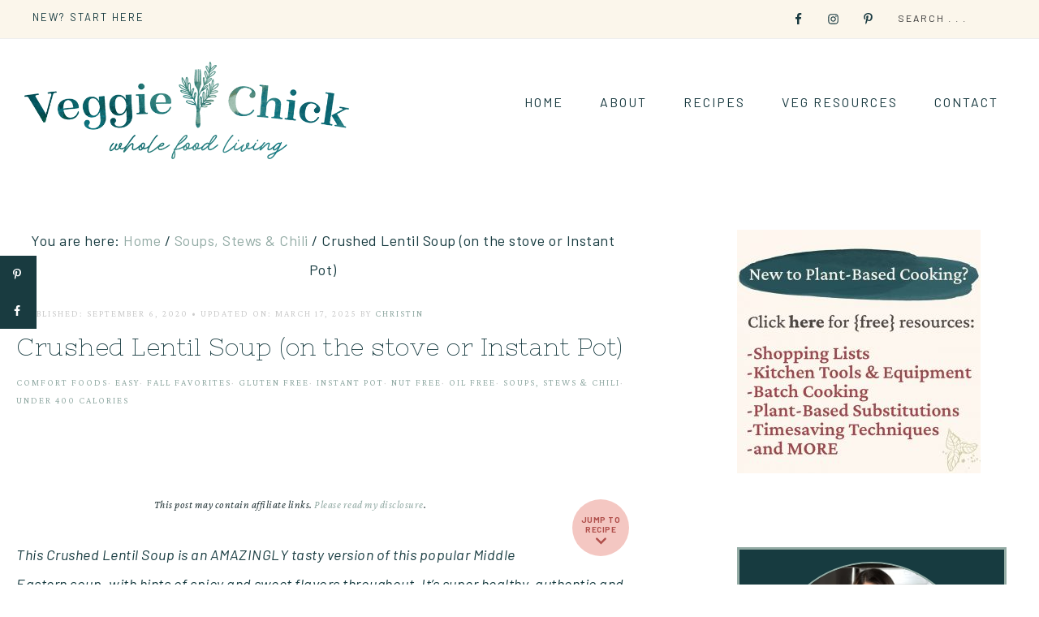

--- FILE ---
content_type: text/html; charset=UTF-8
request_url: https://veggiechick.com/crushed-lentil-soup/
body_size: 65442
content:
<!DOCTYPE html>
<html lang="en-CA">
<head ><meta charset="UTF-8" /><script>if(navigator.userAgent.match(/MSIE|Internet Explorer/i)||navigator.userAgent.match(/Trident\/7\..*?rv:11/i)){var href=document.location.href;if(!href.match(/[?&]nowprocket/)){if(href.indexOf("?")==-1){if(href.indexOf("#")==-1){document.location.href=href+"?nowprocket=1"}else{document.location.href=href.replace("#","?nowprocket=1#")}}else{if(href.indexOf("#")==-1){document.location.href=href+"&nowprocket=1"}else{document.location.href=href.replace("#","&nowprocket=1#")}}}}</script><script>(()=>{class RocketLazyLoadScripts{constructor(){this.v="2.0.4",this.userEvents=["keydown","keyup","mousedown","mouseup","mousemove","mouseover","mouseout","touchmove","touchstart","touchend","touchcancel","wheel","click","dblclick","input"],this.attributeEvents=["onblur","onclick","oncontextmenu","ondblclick","onfocus","onmousedown","onmouseenter","onmouseleave","onmousemove","onmouseout","onmouseover","onmouseup","onmousewheel","onscroll","onsubmit"]}async t(){this.i(),this.o(),/iP(ad|hone)/.test(navigator.userAgent)&&this.h(),this.u(),this.l(this),this.m(),this.k(this),this.p(this),this._(),await Promise.all([this.R(),this.L()]),this.lastBreath=Date.now(),this.S(this),this.P(),this.D(),this.O(),this.M(),await this.C(this.delayedScripts.normal),await this.C(this.delayedScripts.defer),await this.C(this.delayedScripts.async),await this.T(),await this.F(),await this.j(),await this.A(),window.dispatchEvent(new Event("rocket-allScriptsLoaded")),this.everythingLoaded=!0,this.lastTouchEnd&&await new Promise(t=>setTimeout(t,500-Date.now()+this.lastTouchEnd)),this.I(),this.H(),this.U(),this.W()}i(){this.CSPIssue=sessionStorage.getItem("rocketCSPIssue"),document.addEventListener("securitypolicyviolation",t=>{this.CSPIssue||"script-src-elem"!==t.violatedDirective||"data"!==t.blockedURI||(this.CSPIssue=!0,sessionStorage.setItem("rocketCSPIssue",!0))},{isRocket:!0})}o(){window.addEventListener("pageshow",t=>{this.persisted=t.persisted,this.realWindowLoadedFired=!0},{isRocket:!0}),window.addEventListener("pagehide",()=>{this.onFirstUserAction=null},{isRocket:!0})}h(){let t;function e(e){t=e}window.addEventListener("touchstart",e,{isRocket:!0}),window.addEventListener("touchend",function i(o){o.changedTouches[0]&&t.changedTouches[0]&&Math.abs(o.changedTouches[0].pageX-t.changedTouches[0].pageX)<10&&Math.abs(o.changedTouches[0].pageY-t.changedTouches[0].pageY)<10&&o.timeStamp-t.timeStamp<200&&(window.removeEventListener("touchstart",e,{isRocket:!0}),window.removeEventListener("touchend",i,{isRocket:!0}),"INPUT"===o.target.tagName&&"text"===o.target.type||(o.target.dispatchEvent(new TouchEvent("touchend",{target:o.target,bubbles:!0})),o.target.dispatchEvent(new MouseEvent("mouseover",{target:o.target,bubbles:!0})),o.target.dispatchEvent(new PointerEvent("click",{target:o.target,bubbles:!0,cancelable:!0,detail:1,clientX:o.changedTouches[0].clientX,clientY:o.changedTouches[0].clientY})),event.preventDefault()))},{isRocket:!0})}q(t){this.userActionTriggered||("mousemove"!==t.type||this.firstMousemoveIgnored?"keyup"===t.type||"mouseover"===t.type||"mouseout"===t.type||(this.userActionTriggered=!0,this.onFirstUserAction&&this.onFirstUserAction()):this.firstMousemoveIgnored=!0),"click"===t.type&&t.preventDefault(),t.stopPropagation(),t.stopImmediatePropagation(),"touchstart"===this.lastEvent&&"touchend"===t.type&&(this.lastTouchEnd=Date.now()),"click"===t.type&&(this.lastTouchEnd=0),this.lastEvent=t.type,t.composedPath&&t.composedPath()[0].getRootNode()instanceof ShadowRoot&&(t.rocketTarget=t.composedPath()[0]),this.savedUserEvents.push(t)}u(){this.savedUserEvents=[],this.userEventHandler=this.q.bind(this),this.userEvents.forEach(t=>window.addEventListener(t,this.userEventHandler,{passive:!1,isRocket:!0})),document.addEventListener("visibilitychange",this.userEventHandler,{isRocket:!0})}U(){this.userEvents.forEach(t=>window.removeEventListener(t,this.userEventHandler,{passive:!1,isRocket:!0})),document.removeEventListener("visibilitychange",this.userEventHandler,{isRocket:!0}),this.savedUserEvents.forEach(t=>{(t.rocketTarget||t.target).dispatchEvent(new window[t.constructor.name](t.type,t))})}m(){const t="return false",e=Array.from(this.attributeEvents,t=>"data-rocket-"+t),i="["+this.attributeEvents.join("],[")+"]",o="[data-rocket-"+this.attributeEvents.join("],[data-rocket-")+"]",s=(e,i,o)=>{o&&o!==t&&(e.setAttribute("data-rocket-"+i,o),e["rocket"+i]=new Function("event",o),e.setAttribute(i,t))};new MutationObserver(t=>{for(const n of t)"attributes"===n.type&&(n.attributeName.startsWith("data-rocket-")||this.everythingLoaded?n.attributeName.startsWith("data-rocket-")&&this.everythingLoaded&&this.N(n.target,n.attributeName.substring(12)):s(n.target,n.attributeName,n.target.getAttribute(n.attributeName))),"childList"===n.type&&n.addedNodes.forEach(t=>{if(t.nodeType===Node.ELEMENT_NODE)if(this.everythingLoaded)for(const i of[t,...t.querySelectorAll(o)])for(const t of i.getAttributeNames())e.includes(t)&&this.N(i,t.substring(12));else for(const e of[t,...t.querySelectorAll(i)])for(const t of e.getAttributeNames())this.attributeEvents.includes(t)&&s(e,t,e.getAttribute(t))})}).observe(document,{subtree:!0,childList:!0,attributeFilter:[...this.attributeEvents,...e]})}I(){this.attributeEvents.forEach(t=>{document.querySelectorAll("[data-rocket-"+t+"]").forEach(e=>{this.N(e,t)})})}N(t,e){const i=t.getAttribute("data-rocket-"+e);i&&(t.setAttribute(e,i),t.removeAttribute("data-rocket-"+e))}k(t){Object.defineProperty(HTMLElement.prototype,"onclick",{get(){return this.rocketonclick||null},set(e){this.rocketonclick=e,this.setAttribute(t.everythingLoaded?"onclick":"data-rocket-onclick","this.rocketonclick(event)")}})}S(t){function e(e,i){let o=e[i];e[i]=null,Object.defineProperty(e,i,{get:()=>o,set(s){t.everythingLoaded?o=s:e["rocket"+i]=o=s}})}e(document,"onreadystatechange"),e(window,"onload"),e(window,"onpageshow");try{Object.defineProperty(document,"readyState",{get:()=>t.rocketReadyState,set(e){t.rocketReadyState=e},configurable:!0}),document.readyState="loading"}catch(t){console.log("WPRocket DJE readyState conflict, bypassing")}}l(t){this.originalAddEventListener=EventTarget.prototype.addEventListener,this.originalRemoveEventListener=EventTarget.prototype.removeEventListener,this.savedEventListeners=[],EventTarget.prototype.addEventListener=function(e,i,o){o&&o.isRocket||!t.B(e,this)&&!t.userEvents.includes(e)||t.B(e,this)&&!t.userActionTriggered||e.startsWith("rocket-")||t.everythingLoaded?t.originalAddEventListener.call(this,e,i,o):(t.savedEventListeners.push({target:this,remove:!1,type:e,func:i,options:o}),"mouseenter"!==e&&"mouseleave"!==e||t.originalAddEventListener.call(this,e,t.savedUserEvents.push,o))},EventTarget.prototype.removeEventListener=function(e,i,o){o&&o.isRocket||!t.B(e,this)&&!t.userEvents.includes(e)||t.B(e,this)&&!t.userActionTriggered||e.startsWith("rocket-")||t.everythingLoaded?t.originalRemoveEventListener.call(this,e,i,o):t.savedEventListeners.push({target:this,remove:!0,type:e,func:i,options:o})}}J(t,e){this.savedEventListeners=this.savedEventListeners.filter(i=>{let o=i.type,s=i.target||window;return e!==o||t!==s||(this.B(o,s)&&(i.type="rocket-"+o),this.$(i),!1)})}H(){EventTarget.prototype.addEventListener=this.originalAddEventListener,EventTarget.prototype.removeEventListener=this.originalRemoveEventListener,this.savedEventListeners.forEach(t=>this.$(t))}$(t){t.remove?this.originalRemoveEventListener.call(t.target,t.type,t.func,t.options):this.originalAddEventListener.call(t.target,t.type,t.func,t.options)}p(t){let e;function i(e){return t.everythingLoaded?e:e.split(" ").map(t=>"load"===t||t.startsWith("load.")?"rocket-jquery-load":t).join(" ")}function o(o){function s(e){const s=o.fn[e];o.fn[e]=o.fn.init.prototype[e]=function(){return this[0]===window&&t.userActionTriggered&&("string"==typeof arguments[0]||arguments[0]instanceof String?arguments[0]=i(arguments[0]):"object"==typeof arguments[0]&&Object.keys(arguments[0]).forEach(t=>{const e=arguments[0][t];delete arguments[0][t],arguments[0][i(t)]=e})),s.apply(this,arguments),this}}if(o&&o.fn&&!t.allJQueries.includes(o)){const e={DOMContentLoaded:[],"rocket-DOMContentLoaded":[]};for(const t in e)document.addEventListener(t,()=>{e[t].forEach(t=>t())},{isRocket:!0});o.fn.ready=o.fn.init.prototype.ready=function(i){function s(){parseInt(o.fn.jquery)>2?setTimeout(()=>i.bind(document)(o)):i.bind(document)(o)}return"function"==typeof i&&(t.realDomReadyFired?!t.userActionTriggered||t.fauxDomReadyFired?s():e["rocket-DOMContentLoaded"].push(s):e.DOMContentLoaded.push(s)),o([])},s("on"),s("one"),s("off"),t.allJQueries.push(o)}e=o}t.allJQueries=[],o(window.jQuery),Object.defineProperty(window,"jQuery",{get:()=>e,set(t){o(t)}})}P(){const t=new Map;document.write=document.writeln=function(e){const i=document.currentScript,o=document.createRange(),s=i.parentElement;let n=t.get(i);void 0===n&&(n=i.nextSibling,t.set(i,n));const c=document.createDocumentFragment();o.setStart(c,0),c.appendChild(o.createContextualFragment(e)),s.insertBefore(c,n)}}async R(){return new Promise(t=>{this.userActionTriggered?t():this.onFirstUserAction=t})}async L(){return new Promise(t=>{document.addEventListener("DOMContentLoaded",()=>{this.realDomReadyFired=!0,t()},{isRocket:!0})})}async j(){return this.realWindowLoadedFired?Promise.resolve():new Promise(t=>{window.addEventListener("load",t,{isRocket:!0})})}M(){this.pendingScripts=[];this.scriptsMutationObserver=new MutationObserver(t=>{for(const e of t)e.addedNodes.forEach(t=>{"SCRIPT"!==t.tagName||t.noModule||t.isWPRocket||this.pendingScripts.push({script:t,promise:new Promise(e=>{const i=()=>{const i=this.pendingScripts.findIndex(e=>e.script===t);i>=0&&this.pendingScripts.splice(i,1),e()};t.addEventListener("load",i,{isRocket:!0}),t.addEventListener("error",i,{isRocket:!0}),setTimeout(i,1e3)})})})}),this.scriptsMutationObserver.observe(document,{childList:!0,subtree:!0})}async F(){await this.X(),this.pendingScripts.length?(await this.pendingScripts[0].promise,await this.F()):this.scriptsMutationObserver.disconnect()}D(){this.delayedScripts={normal:[],async:[],defer:[]},document.querySelectorAll("script[type$=rocketlazyloadscript]").forEach(t=>{t.hasAttribute("data-rocket-src")?t.hasAttribute("async")&&!1!==t.async?this.delayedScripts.async.push(t):t.hasAttribute("defer")&&!1!==t.defer||"module"===t.getAttribute("data-rocket-type")?this.delayedScripts.defer.push(t):this.delayedScripts.normal.push(t):this.delayedScripts.normal.push(t)})}async _(){await this.L();let t=[];document.querySelectorAll("script[type$=rocketlazyloadscript][data-rocket-src]").forEach(e=>{let i=e.getAttribute("data-rocket-src");if(i&&!i.startsWith("data:")){i.startsWith("//")&&(i=location.protocol+i);try{const o=new URL(i).origin;o!==location.origin&&t.push({src:o,crossOrigin:e.crossOrigin||"module"===e.getAttribute("data-rocket-type")})}catch(t){}}}),t=[...new Map(t.map(t=>[JSON.stringify(t),t])).values()],this.Y(t,"preconnect")}async G(t){if(await this.K(),!0!==t.noModule||!("noModule"in HTMLScriptElement.prototype))return new Promise(e=>{let i;function o(){(i||t).setAttribute("data-rocket-status","executed"),e()}try{if(navigator.userAgent.includes("Firefox/")||""===navigator.vendor||this.CSPIssue)i=document.createElement("script"),[...t.attributes].forEach(t=>{let e=t.nodeName;"type"!==e&&("data-rocket-type"===e&&(e="type"),"data-rocket-src"===e&&(e="src"),i.setAttribute(e,t.nodeValue))}),t.text&&(i.text=t.text),t.nonce&&(i.nonce=t.nonce),i.hasAttribute("src")?(i.addEventListener("load",o,{isRocket:!0}),i.addEventListener("error",()=>{i.setAttribute("data-rocket-status","failed-network"),e()},{isRocket:!0}),setTimeout(()=>{i.isConnected||e()},1)):(i.text=t.text,o()),i.isWPRocket=!0,t.parentNode.replaceChild(i,t);else{const i=t.getAttribute("data-rocket-type"),s=t.getAttribute("data-rocket-src");i?(t.type=i,t.removeAttribute("data-rocket-type")):t.removeAttribute("type"),t.addEventListener("load",o,{isRocket:!0}),t.addEventListener("error",i=>{this.CSPIssue&&i.target.src.startsWith("data:")?(console.log("WPRocket: CSP fallback activated"),t.removeAttribute("src"),this.G(t).then(e)):(t.setAttribute("data-rocket-status","failed-network"),e())},{isRocket:!0}),s?(t.fetchPriority="high",t.removeAttribute("data-rocket-src"),t.src=s):t.src="data:text/javascript;base64,"+window.btoa(unescape(encodeURIComponent(t.text)))}}catch(i){t.setAttribute("data-rocket-status","failed-transform"),e()}});t.setAttribute("data-rocket-status","skipped")}async C(t){const e=t.shift();return e?(e.isConnected&&await this.G(e),this.C(t)):Promise.resolve()}O(){this.Y([...this.delayedScripts.normal,...this.delayedScripts.defer,...this.delayedScripts.async],"preload")}Y(t,e){this.trash=this.trash||[];let i=!0;var o=document.createDocumentFragment();t.forEach(t=>{const s=t.getAttribute&&t.getAttribute("data-rocket-src")||t.src;if(s&&!s.startsWith("data:")){const n=document.createElement("link");n.href=s,n.rel=e,"preconnect"!==e&&(n.as="script",n.fetchPriority=i?"high":"low"),t.getAttribute&&"module"===t.getAttribute("data-rocket-type")&&(n.crossOrigin=!0),t.crossOrigin&&(n.crossOrigin=t.crossOrigin),t.integrity&&(n.integrity=t.integrity),t.nonce&&(n.nonce=t.nonce),o.appendChild(n),this.trash.push(n),i=!1}}),document.head.appendChild(o)}W(){this.trash.forEach(t=>t.remove())}async T(){try{document.readyState="interactive"}catch(t){}this.fauxDomReadyFired=!0;try{await this.K(),this.J(document,"readystatechange"),document.dispatchEvent(new Event("rocket-readystatechange")),await this.K(),document.rocketonreadystatechange&&document.rocketonreadystatechange(),await this.K(),this.J(document,"DOMContentLoaded"),document.dispatchEvent(new Event("rocket-DOMContentLoaded")),await this.K(),this.J(window,"DOMContentLoaded"),window.dispatchEvent(new Event("rocket-DOMContentLoaded"))}catch(t){console.error(t)}}async A(){try{document.readyState="complete"}catch(t){}try{await this.K(),this.J(document,"readystatechange"),document.dispatchEvent(new Event("rocket-readystatechange")),await this.K(),document.rocketonreadystatechange&&document.rocketonreadystatechange(),await this.K(),this.J(window,"load"),window.dispatchEvent(new Event("rocket-load")),await this.K(),window.rocketonload&&window.rocketonload(),await this.K(),this.allJQueries.forEach(t=>t(window).trigger("rocket-jquery-load")),await this.K(),this.J(window,"pageshow");const t=new Event("rocket-pageshow");t.persisted=this.persisted,window.dispatchEvent(t),await this.K(),window.rocketonpageshow&&window.rocketonpageshow({persisted:this.persisted})}catch(t){console.error(t)}}async K(){Date.now()-this.lastBreath>45&&(await this.X(),this.lastBreath=Date.now())}async X(){return document.hidden?new Promise(t=>setTimeout(t)):new Promise(t=>requestAnimationFrame(t))}B(t,e){return e===document&&"readystatechange"===t||(e===document&&"DOMContentLoaded"===t||(e===window&&"DOMContentLoaded"===t||(e===window&&"load"===t||e===window&&"pageshow"===t)))}static run(){(new RocketLazyLoadScripts).t()}}RocketLazyLoadScripts.run()})();</script>

<meta name="viewport" content="width=device-width, initial-scale=1" />
<link href='https://stackpath.bootstrapcdn.com' rel='preconnect' crossorigin>
<link href='//scripts.mediavine.com/' rel='preconnect' crossorigin><link href='//video.mediavine.com' rel='preconnect' crossorigin><link href='//exchange.mediavine.com' rel='preconnect' crossorigin><link href='//sync.srv.stackadapt.com' rel='preconnect' crossorigin><link href='//dmx.districtm.io' rel='preconnect' crossorigin><link href='//districtm-match.dotomi.com' rel='preconnect' crossorigin><link href='//u.acuityplatform.com' rel='preconnect' crossorigin><link href='//x.bidswitch.net' rel='preconnect' crossorigin><link href='//cdn.districtm.io' rel='preconnect' crossorigin><link href='//bam.nr-data.net' rel='preconnect' crossorigin><link href='//match.adsrvr.org' rel='preconnect' crossorigin><script>function lazyblg1(){
var i=function(t){if(!t)return;var n=t.getBoundingClientRect();return 1888>n.top||-1888>n.top};if(!i(document.querySelector('.blocks-gallery-item,.has-very-light-gray-color,[class^="wp-block-"]')))return;['touchstart','resize'].forEach(function(e){window.removeEventListener(e,lazyblg1)});['touchstart'].forEach(function(e){window.removeEventListener(e,lazyblg1)});document.removeEventListener('scroll',sclazyblg1);console.log('load css/js [/wp-includes/css/dist/block-library/theme.min.css] [2/0]');
var l=document.createElement('link');l.href='/wp-includes/css/dist/block-library/theme.min.css';l.type='text/css';l.rel='stylesheet';l.media='screen';document.getElementsByTagName('head')[0].appendChild(l);
var l1=document.createElement('link');l1.href='/wp-includes/css/dist/block-library/style.min.css';l1.type='text/css';l1.rel='stylesheet';l1.media='screen';document.getElementsByTagName('head')[0].appendChild(l1);
}['touchstart'].forEach(function(e){window.addEventListener(e,lazyblg1)});function sclazyblg1(){if(window.scrollY>53)lazyblg1()}document.addEventListener('scroll',sclazyblg1)</script><script>function lazywic1(){
var i=function(t){if(!t)return;var n=t.getBoundingClientRect();return 1888>n.top||-1888>n.top};if(!i(document.querySelector('[class^="components-"]')))return;['touchstart','resize'].forEach(function(e){window.removeEventListener(e,lazywic1)});['touchstart'].forEach(function(e){window.removeEventListener(e,lazywic1)});document.removeEventListener('scroll',sclazywic1);console.log('load css/js [/wp-includes/css/dist/components/style.min.css] [1/0]');
var l=document.createElement('link');l.href='/wp-includes/css/dist/components/style.min.css';l.type='text/css';l.rel='stylesheet';l.media='screen';document.getElementsByTagName('head')[0].appendChild(l);
}['touchstart'].forEach(function(e){window.addEventListener(e,lazywic1)});function sclazywic1(){if(window.scrollY>53)lazywic1()}document.addEventListener('scroll',sclazywic1)</script><script>function lazywml1(){
var i=function(t){if(!t)return;var n=t.getBoundingClientRect();return 1888>n.top||-1888>n.top};if(!i(document.querySelector('.widget_mailerlite_widget')))return;['touchstart','resize'].forEach(function(e){window.removeEventListener(e,lazywml1)});['touchstart'].forEach(function(e){window.removeEventListener(e,lazywml1)});document.removeEventListener('scroll',sclazywml1);console.log('load css/js [/plugins/official-mailerlite-sign-up-forms/assets/] [1/0]');
var l=document.createElement('link');l.href='/wp-content/plugins/official-mailerlite-sign-up-forms/assets/css/mailerlite_forms.css';l.type='text/css';l.rel='stylesheet';l.media='screen';document.getElementsByTagName('head')[0].appendChild(l);
}['touchstart'].forEach(function(e){window.addEventListener(e,lazywml1)});function sclazywml1(){if(window.scrollY>53)lazywml1()}document.addEventListener('scroll',sclazywml1)</script><script>function lazymc41(){
var i=function(t){if(!t)return;var n=t.getBoundingClientRect();return 1888>n.top||-1888>n.top};if(!i(document.querySelector('.mc4wp-form,.mc4wp-checkbox')))return;['touchstart','resize'].forEach(function(e){window.removeEventListener(e,lazymc41)});['touchstart'].forEach(function(e){window.removeEventListener(e,lazymc41)});document.removeEventListener('scroll',sclazymc41);console.log('load css/js [/plugins/mailchimp-for-wp/] [1/0]');
var l=document.createElement('link');l.href='/wp-content/plugins/mailchimp-for-wp/assets/css/form-basic.css';l.type='text/css';l.rel='stylesheet';l.media='screen';document.getElementsByTagName('head')[0].appendChild(l);
}['touchstart'].forEach(function(e){window.addEventListener(e,lazymc41)});function sclazymc41(){if(window.scrollY>53)lazymc41()}document.addEventListener('scroll',sclazymc41)</script><meta name='robots' content='index, follow, max-image-preview:large, max-snippet:-1, max-video-preview:-1' />
	<style>img:is([sizes="auto" i], [sizes^="auto," i]) { contain-intrinsic-size: 3000px 1500px }</style>
	
	<!-- This site is optimized with the Yoast SEO plugin v26.8 - https://yoast.com/product/yoast-seo-wordpress/ -->
	<title>Crushed Lentil Soup (Vegan, Gluten Free)- Veggie Chick</title>
<link data-rocket-prefetch href="https://storejs.s3.us-west-2.amazonaws.com" rel="dns-prefetch">
<link data-rocket-prefetch href="https://client.aps.amazon-adsystem.com" rel="dns-prefetch">
<link data-rocket-prefetch href="https://config.aps.amazon-adsystem.com" rel="dns-prefetch">
<link data-rocket-prefetch href="https://cdn.id5-sync.com" rel="dns-prefetch">
<link data-rocket-prefetch href="https://api.receptivity.io" rel="dns-prefetch">
<link data-rocket-prefetch href="https://securepubads.g.doubleclick.net" rel="dns-prefetch">
<link data-rocket-prefetch href="https://scripts.grow.me" rel="dns-prefetch">
<link data-rocket-prefetch href="https://exchange.mediavine.com" rel="dns-prefetch">
<link data-rocket-prefetch href="https://scripts.mediavine.com" rel="dns-prefetch">
<link data-rocket-prefetch href="https://fonts.googleapis.com" rel="dns-prefetch">
<link data-rocket-prefetch href="https://eu-us.consentmanager.net" rel="dns-prefetch">
<link data-rocket-prefetch href="https://eu-us-cdn.consentmanager.net" rel="dns-prefetch">
<link data-rocket-prefetch href="https://exchange.pubnation.com" rel="dns-prefetch">
<link data-rocket-prefetch href="https://exchange.journeymv.com" rel="dns-prefetch">
<link data-rocket-preload as="style" href="https://fonts.googleapis.com/css?family=Montserrat%3A300%2C300i%2C400%2C700%2C700i%7CBarlow%3A400%2C400i%2C500%2C700%7CNixie%20One%7CCrimson%20Pro%3A400%2C400i%2C700&#038;display=swap" rel="preload">
<link href="https://fonts.googleapis.com/css?family=Montserrat%3A300%2C300i%2C400%2C700%2C700i%7CBarlow%3A400%2C400i%2C500%2C700%7CNixie%20One%7CCrimson%20Pro%3A400%2C400i%2C700&#038;display=swap" media="print" onload="this.media=&#039;all&#039;" rel="stylesheet">
<noscript data-wpr-hosted-gf-parameters=""><link rel="stylesheet" href="https://fonts.googleapis.com/css?family=Montserrat%3A300%2C300i%2C400%2C700%2C700i%7CBarlow%3A400%2C400i%2C500%2C700%7CNixie%20One%7CCrimson%20Pro%3A400%2C400i%2C700&#038;display=swap"></noscript>
<style id="rocket-critical-css">html{font-family:sans-serif;-ms-text-size-adjust:100%;-webkit-text-size-adjust:100%}body{margin:0}article,aside,header,main,nav,section{display:block}a{background:0 0}h1{font-size:2em;margin:.67em 0}img{border:0}svg:not(:root){overflow:hidden}button,input{color:inherit;font:inherit;margin:0}button{overflow:visible}button{text-transform:none}button,input[type=submit]{-webkit-appearance:button}button::-moz-focus-inner,input::-moz-focus-inner{border:0;padding:0}input{line-height:normal}input[type=search]{-webkit-appearance:textfield;-moz-box-sizing:content-box;-webkit-box-sizing:content-box;box-sizing:content-box}input[type=search]::-webkit-search-cancel-button,input[type=search]::-webkit-search-decoration{-webkit-appearance:none}*,input[type="search"]{-webkit-box-sizing:border-box;-moz-box-sizing:border-box;box-sizing:border-box}.entry:before,.nav-primary:before,.site-container:before,.site-header:before,.site-inner:before,.wrap:before{content:" ";display:table}.entry:after,.nav-primary:after,.site-container:after,.site-header:after,.site-inner:after,.wrap:after{clear:both;content:" ";display:table}body{color:#333;font-family:'Barlow',sans-serif;font-size:15px;font-weight:400;letter-spacing:.5px;line-height:2;margin:0;overflow-x:hidden}a{color:#55c7cf;text-decoration:none}p{margin:0 0 28px;padding:0}ul{margin:0;padding:0}li{list-style-type:none}.screen-reader-text{display:none}h1,h2{color:#333;font-family:'Nixie One',cursive;font-style:normal;font-weight:400;letter-spacing:.5px;line-height:1.2;margin:0 0 25px}h1{font-size:30px}h2{font-size:24px}img{max-width:100%}img{height:auto}input{background-color:#fff;border:1px solid #EEE;color:#333;font-size:15px;font-weight:300;letter-spacing:.5px;padding:15px;width:100%}::-moz-placeholder{color:#333;font-weight:300;opacity:1}::-webkit-input-placeholder{color:#333;font-weight:300}button,input[type="submit"]{background:transparent;border:1px solid #333;color:#333;font-family:'Crimson Pro',serif;font-style:italic;font-size:12px;font-weight:400;letter-spacing:2px;padding:14px 44px;text-transform:uppercase;width:auto}input[type="search"]::-webkit-search-cancel-button,input[type="search"]::-webkit-search-results-button{display:none}.site-inner,.wrap{margin:0 auto;max-width:1280px}.site-inner{clear:both;margin:30px auto 30px}.content{background:#fff;float:right;padding:30px;width:860px}.content-sidebar .content{float:left}.sidebar-primary{float:right;width:392px}.breadcrumb{background:#F9F9F9;margin-bottom:20px;padding:5px 10px;text-align:center}.search-form{overflow:hidden}.genesis-nav-menu .search input[type="submit"]{border:0;clip:rect(0,0,0,0);height:1px;margin:-1px;padding:0;position:absolute;width:1px}.entry-title{font-size:30px;font-weight:400;margin:0 0 15px}.aligncenter{display:block;margin:0 auto 24px}.widget{word-wrap:break-word}.announcement-widget{background:#F7F9FC;font-family:'Barlow',sans-serif;font-weight:400;font-size:11px;letter-spacing:2px;padding:10px 20px;text-align:center;text-transform:uppercase}.announcement-widget p{margin:0}.announcement-widget .enews-widget p{background:transparent;float:left;font-size:11px;font-weight:400;letter-spacing:2px;width:50%;margin:0;padding:10px 20px;text-align:center;text-transform:uppercase}.announcement-widget form{float:right;margin:0 auto;padding:0 30px;width:40%}.announcement-widget .enews-widget input{float:left;width:32%;margin-right:10px;margin-bottom:0;padding:12px}.announcement-widget .enews-widget input[type="submit"]{color:#fff!important;background:#173b40;border-color:#173b40;width:auto;padding:12px 34px;margin-right:0}.enews-widget input{font-size:10px;letter-spacing:2px;margin-bottom:16px;text-transform:uppercase}.enews-widget input[type="submit"]{margin:0;width:100%}.genesis-nav-menu .simple-social-icons ul li a{background:transparent!important}.genesis-nav-menu .simple-social-icons ul li{margin:0 6px 0px!important}.site-header{background:#fff;min-height:150px}.site-header .wrap{padding:25px 30px}.title-area{float:left;margin:0 auto;padding:20px 0;text-align:center;width:400px}.header-image .title-area{background:none;padding:0}.site-title{font-family:'Nixie One',cursive;font-size:45px;font-weight:300;letter-spacing:8px;line-height:1.2;text-transform:uppercase}.site-title a{color:#333}.header-image .site-title>a{background-position:center center!important;background-size:contain!important;display:block;height:125px;margin:0 auto}.site-title{margin-bottom:0}.header-image .site-title{display:block;text-indent:-9999px}.site-header .widget-area{float:right;padding:25px 0 0;text-align:right;width:800px}.header-image .site-header .widget-area{padding:25px 0 0}.genesis-nav-menu{clear:both;font-family:'Barlow',sans-serif;font-size:16px;font-weight:400;letter-spacing:2px;line-height:1;text-transform:uppercase;width:100%}.genesis-nav-menu li{float:none;list-style-type:none}.genesis-nav-menu .menu-item{display:inline-block;text-align:center}.genesis-nav-menu a{color:#333;display:block;padding:20px;text-transform:uppercase}.genesis-nav-menu>.right{color:#fff;float:right;list-style-type:none;padding:20px 0}.genesis-nav-menu>.search{float:right;padding:0;width:13%}.genesis-nav-menu>.search input{background:transparent;border:none;font-size:12px;letter-spacing:2px;padding:15px 15px 11px;text-transform:uppercase}.genesis-nav-menu .widget-area{float:right;padding:8px 0;width:auto}.nav-header{background-color:transparent}.nav-primary{background:#FFF;border-bottom:1px solid #eee}.nav-primary .wrap{padding:0 30px}.nav-primary a{font-size:13px;padding:15px 10px}.entry{background:#fff;margin-bottom:30px}p.entry-meta{margin-bottom:0}.entry-header{margin-bottom:40px}.entry-header .entry-meta{color:#CCC;font-family:'Crimson Pro',serif;font-size:11px;font-weight:300;letter-spacing:2px;margin-bottom:10px;text-transform:uppercase}.entry-time:before{content:"\f469";font-family:'dashicons';vertical-align:middle}.sidebar .widget{background:#fff;margin-bottom:20px;overflow:hidden;padding:30px}@media only screen and (max-width:1280px){.site-header .widget-area{width:60%}.content{padding:20px;width:795px}.sidebar .widget{padding:30px}}@media only screen and (max-width:1200px){.site-inner,.wrap{max-width:960px}.content{width:675px}.sidebar-primary{width:250px}.title-area,.site-header .widget-area{width:100%}.site-header .widget-area{text-align:center}.announcement-widget .enews-widget input{width:27%}.announcement-widget form{float:none;width:100%}}@media only screen and (max-width:1024px){.genesis-nav-menu,.site-header .title-area,.site-title{text-align:center}.genesis-nav-menu>.search,.genesis-nav-menu .widget-area{float:none;width:100%}}@media only screen and (max-width:960px){.site-inner,.wrap{max-width:800px}.site-inner{padding:20px}.content,.sidebar-primary,.site-header .widget-area,.title-area{width:100%}.site-header .wrap{padding:20px 5%}.header-image .title-area{background-position:center top}.genesis-nav-menu li,.site-header ul.genesis-nav-menu{float:none}.genesis-nav-menu a{padding:20px 16px}}@media only screen and (max-width:800px){.announcement-widget .enews-widget input,.announcement-widget .enews-widget input[type="submit"]{float:left;margin:5px 0;padding:8px;width:100%}.announcement-widget{padding:5px 0}.announcement-widget .enews-widget p{text-align:center}.simple-social-icons ul li a{padding:7px!important}}@media only screen and (max-width:500px){.site-title{font-size:10vw}.site-header .wrap{padding:0 5%}.site-inner{padding:0px}}@media only screen and (max-width:350px){.content,.sidebar .widget,.sidebar .widget{padding:10px}}.about-widget{background:#173B40;border:3px solid #93ABA4;padding:15px}.about-img{border:2px solid #93ABA4;margin-top:0px}.about-name{font-size:26px;text-transform:uppercase;color:#fff;font-weight:bold;position:relative;top:-50px}:root{--wp-admin-theme-color:#007cba;--wp-admin-theme-color-darker-10:#006ba1;--wp-admin-theme-color-darker-20:#005a87}.wp-block-image img{max-width:100%}.aligncenter{clear:both}.dpsp-networks-btns-wrapper .dpsp-network-btn .dpsp-network-icon{align-self:start;display:block;font-size:14px;line-height:36px;width:40px;height:40px;position:relative;top:-2px;left:-2px;text-align:center;border:2px solid;flex:0 0 auto;-moz-box-sizing:border-box;box-sizing:border-box}.dpsp-network-icon .dpsp-network-icon-inner svg{position:relative;top:.1em;max-height:14px;width:auto;overflow:visible}.dpsp-network-icon-inner{display:flex;align-items:center;justify-content:center}.dpsp-network-icon-inner{height:36px}#dpsp-floating-sidebar{position:fixed;top:50%;transform:translateY(-50%);z-index:9998}#dpsp-floating-sidebar.dpsp-position-left{left:0}.dpsp-networks-btns-wrapper.dpsp-networks-btns-sidebar li{float:none;margin-left:0}.dpsp-networks-btns-wrapper.dpsp-networks-btns-sidebar .dpsp-network-btn{padding:0;width:40px}.dpsp-networks-btns-wrapper.dpsp-networks-btns-sidebar .dpsp-network-btn .dpsp-network-icon{border-color:transparent!important;background:transparent!important}.dpsp-size-medium .dpsp-networks-btns-sidebar .dpsp-network-btn .dpsp-network-icon-inner{height:41px}#dpsp-floating-sidebar.dpsp-no-animation{display:none}#dpsp-floating-sidebar .dpsp-networks-btns-wrapper li{position:relative;overflow:visible}#dpsp-sticky-bar{display:none;position:relative;margin:7px 0;box-sizing:border-box}#dpsp-sticky-bar .dpsp-networks-btns-wrapper{display:flex}#dpsp-sticky-bar .dpsp-networks-btns-wrapper li{float:none;flex:1;margin-bottom:0;margin-left:3px;margin-right:3px}#dpsp-sticky-bar .dpsp-networks-btns-wrapper li:last-of-type{margin-right:0}#dpsp-sticky-bar .dpsp-network-btn{padding-left:1em;padding-right:1em;text-align:center}#dpsp-sticky-bar .dpsp-network-btn .dpsp-network-icon{display:inline-block;position:relative;width:20px;overflow:visible}.dpsp-networks-btns-wrapper{list-style:none!important;padding:0!important;margin:0!important}.dpsp-networks-btns-wrapper:after{content:"";display:block;height:0;clear:both}.dpsp-networks-btns-wrapper li{float:left;margin:0;padding:0;border:0;list-style-type:none!important}.dpsp-networks-btns-wrapper li:before{display:none!important}.dpsp-networks-btns-wrapper li:first-child{margin-left:0!important}.dpsp-networks-btns-wrapper .dpsp-network-btn{position:relative;text-align:center;display:inline-flex;text-decoration:none!important;text-transform:unset!important;height:40px;min-width:40px;font-family:Arial,sans-serif;font-weight:700;font-size:14px;line-height:36px;vertical-align:middle;padding:0;border:2px solid;max-height:40px;width:100%;-moz-box-sizing:border-box;box-sizing:border-box;box-shadow:none;border-radius:0}.dpsp-networks-btns-wrapper .dpsp-network-btn:after{content:"";display:block;height:0;clear:both}.dpsp-size-small .dpsp-networks-btns-wrapper:not(.dpsp-networks-btns-sidebar) .dpsp-network-btn.dpsp-no-label .dpsp-network-icon{width:28px}.dpsp-facebook{--networkColor:rgba(58,87,154,0.4);--networkHover:rgba(51,77,135,0.4)}.dpsp-networks-btns-wrapper .dpsp-network-btn.dpsp-facebook,.dpsp-networks-btns-wrapper .dpsp-network-btn.dpsp-facebook .dpsp-network-icon{border-color:#3a579a;background:#3a579a;color:#3a579a}.dpsp-networks-btns-wrapper .dpsp-network-btn.dpsp-facebook .dpsp-network-icon svg{fill:#3a579a}.dpsp-twitter{--networkColor:rgba(0,171,240,0.4);--networkHover:rgba(0,153,215,0.4)}.dpsp-networks-btns-wrapper .dpsp-network-btn.dpsp-twitter,.dpsp-networks-btns-wrapper .dpsp-network-btn.dpsp-twitter .dpsp-network-icon{border-color:#00abf0;background:#00abf0;color:#00abf0}.dpsp-networks-btns-wrapper .dpsp-network-btn.dpsp-twitter .dpsp-network-icon svg{fill:#00abf0}.dpsp-pinterest{--networkColor:rgba(201,34,40,0.4);--networkHover:rgba(179,30,36,0.4)}.dpsp-networks-btns-wrapper .dpsp-network-btn.dpsp-pinterest,.dpsp-networks-btns-wrapper .dpsp-network-btn.dpsp-pinterest .dpsp-network-icon{border-color:#c92228;background:#c92228;color:#c92228}.dpsp-networks-btns-wrapper .dpsp-network-btn.dpsp-pinterest .dpsp-network-icon svg{fill:#c92228}.dpsp-yummly{--networkColor:rgba(229,90,39,0.4);--networkHover:rgba(216,77,26,0.4)}.dpsp-networks-btns-wrapper .dpsp-network-btn.dpsp-yummly,.dpsp-networks-btns-wrapper .dpsp-network-btn.dpsp-yummly .dpsp-network-icon{border-color:#e55a27;background:#e55a27;color:#e55a27}.dpsp-networks-btns-wrapper .dpsp-network-btn.dpsp-yummly .dpsp-network-icon svg{fill:#e55a27}.dpsp-size-medium .dpsp-networks-btns-sidebar .dpsp-network-btn{height:45px;min-width:45px;line-height:41px;max-height:45px;padding-left:0}.dpsp-size-medium .dpsp-networks-btns-sidebar .dpsp-network-btn .dpsp-network-icon{line-height:41px;width:45px}@media screen and (max-width:720px){.dpsp-hide-on-mobile{display:none!important}}.dpsp-button-style-1 .dpsp-network-btn{color:#fff!important}.dpsp-button-style-1 .dpsp-network-btn.dpsp-no-label{justify-content:center}.dpsp-button-style-1 .dpsp-network-btn .dpsp-network-icon svg{fill:#fff!important}.dpsp-networks-btns-sidebar .dpsp-network-btn,.dpsp-networks-btns-sidebar .dpsp-network-btn .dpsp-network-icon{background:transparent;border-color:transparent}@media screen and (max-width:736px){body .extendedwopts-hide.extendedwopts-mobile{display:none}}.simple-social-icons svg[class^="social-"]{display:inline-block;width:1em;height:1em;stroke-width:0;stroke:currentColor;fill:currentColor}.simple-social-icons{overflow:hidden}.simple-social-icons ul{margin:0;padding:0}.simple-social-icons ul li{background:none!important;border:none!important;float:left;list-style-type:none!important;margin:0 6px 12px!important;padding:0!important}.simple-social-icons ul li a{border:none!important;-moz-box-sizing:content-box;-webkit-box-sizing:content-box;box-sizing:content-box;display:inline-block;font-style:normal!important;font-variant:normal!important;font-weight:normal!important;height:1em;line-height:1em;text-align:center;text-decoration:none!important;text-transform:none!important;width:1em}.simple-social-icons ul.aligncenter{text-align:center}.simple-social-icons ul.aligncenter li{display:inline-block;float:none}fieldset.wprm-comment-ratings-container br{display:none}.wprm-recipe *{box-sizing:border-box}.wprm-screen-reader-text{border:0;clip:rect(1px,1px,1px,1px);clip-path:inset(50%);height:1px;margin:-1px;overflow:hidden;padding:0;position:absolute!important;width:1px;word-wrap:normal!important}.wprm-spacer{display:block!important;background:none!important;font-size:0;line-height:0;width:100%;height:10px}.wprm-spacer+.wprm-spacer{display:none!important}.wprm-recipe-image img{display:block;margin:0 auto}.wprm-block-image-circle img{border-radius:50%}.wprm-spacer{display:block!important;background:none!important;font-size:0;line-height:0;width:100%;height:10px}.wprm-spacer+.wprm-spacer{display:none!important}</style><link rel="preload" data-rocket-preload as="image" href="https://veggiechick.com/wp-content/uploads/2021/05/Veg-Resources-Sidebar-5-300x300.jpg" imagesrcset="https://veggiechick.com/wp-content/uploads/2021/05/Veg-Resources-Sidebar-5-300x300.jpg 300w, https://veggiechick.com/wp-content/uploads/2021/05/Veg-Resources-Sidebar-5-1024x1024.jpg 1024w, https://veggiechick.com/wp-content/uploads/2021/05/Veg-Resources-Sidebar-5-150x150.jpg 150w, https://veggiechick.com/wp-content/uploads/2021/05/Veg-Resources-Sidebar-5-768x768.jpg 768w, https://veggiechick.com/wp-content/uploads/2021/05/Veg-Resources-Sidebar-5-400x400.jpg 400w, https://veggiechick.com/wp-content/uploads/2021/05/Veg-Resources-Sidebar-5-500x500.jpg 500w, https://veggiechick.com/wp-content/uploads/2021/05/Veg-Resources-Sidebar-5.jpg 1215w" imagesizes="(max-width: 300px) 100vw, 300px" fetchpriority="high">
	<meta name="description" content="This Crushed Lentil Soup is an AMAZING version of this popular Middle Eastern soup, w/ hints of spicy &amp; sweet flavors. So healthy &amp; delicious!" />
	<link rel="canonical" href="https://veggiechick.com/crushed-lentil-soup/" />
	<meta name="author" content="Christin" />
	<meta name="twitter:label1" content="Written by" />
	<meta name="twitter:data1" content="Christin" />
	<meta name="twitter:label2" content="Est. reading time" />
	<meta name="twitter:data2" content="6 minutes" />
	<script type="application/ld+json" class="yoast-schema-graph">{"@context":"https://schema.org","@graph":[{"@type":"Article","@id":"https://veggiechick.com/crushed-lentil-soup/#article","isPartOf":{"@id":"https://veggiechick.com/crushed-lentil-soup/"},"author":{"name":"Christin","@id":"https://veggiechick.com/#/schema/person/0af35c85dad4669dbd86ef0a6ac83698"},"headline":"Crushed Lentil Soup (on the stove or Instant Pot)","datePublished":"2020-09-06T20:34:02+00:00","dateModified":"2025-03-17T12:36:20+00:00","wordCount":1524,"commentCount":105,"publisher":{"@id":"https://veggiechick.com/#organization"},"image":{"@id":"https://veggiechick.com/crushed-lentil-soup/#primaryimage"},"thumbnailUrl":"https://veggiechick.com/wp-content/uploads/2020/09/Crushed-Lentil-Soup-FEATURED2-1.jpg","keywords":["clean eating","crushed lentil","gluten free","lentil","meatless monday","middle eastern","side dish","soup","vegan","vegetarian"],"articleSection":["Comfort Foods","Easy","Fall Favorites","Gluten Free","Instant Pot","Nut free","Oil free","Soups, Stews &amp; Chili","Under 400 calories"],"inLanguage":"en-CA","potentialAction":[{"@type":"CommentAction","name":"Comment","target":["https://veggiechick.com/crushed-lentil-soup/#respond"]}]},{"@type":["WebPage","FAQPage"],"@id":"https://veggiechick.com/crushed-lentil-soup/","url":"https://veggiechick.com/crushed-lentil-soup/","name":"Crushed Lentil Soup (Vegan, Gluten Free)- Veggie Chick","isPartOf":{"@id":"https://veggiechick.com/#website"},"primaryImageOfPage":{"@id":"https://veggiechick.com/crushed-lentil-soup/#primaryimage"},"image":{"@id":"https://veggiechick.com/crushed-lentil-soup/#primaryimage"},"thumbnailUrl":"https://veggiechick.com/wp-content/uploads/2020/09/Crushed-Lentil-Soup-FEATURED2-1.jpg","datePublished":"2020-09-06T20:34:02+00:00","dateModified":"2025-03-17T12:36:20+00:00","description":"This Crushed Lentil Soup is an AMAZING version of this popular Middle Eastern soup, w/ hints of spicy & sweet flavors. So healthy & delicious!","breadcrumb":{"@id":"https://veggiechick.com/crushed-lentil-soup/#breadcrumb"},"mainEntity":[{"@id":"https://veggiechick.com/crushed-lentil-soup/#faq-question-1599416371067"},{"@id":"https://veggiechick.com/crushed-lentil-soup/#faq-question-1599416439754"},{"@id":"https://veggiechick.com/crushed-lentil-soup/#faq-question-1599419246045"}],"inLanguage":"en-CA","potentialAction":[{"@type":"ReadAction","target":["https://veggiechick.com/crushed-lentil-soup/"]}]},{"@type":"ImageObject","inLanguage":"en-CA","@id":"https://veggiechick.com/crushed-lentil-soup/#primaryimage","url":"https://veggiechick.com/wp-content/uploads/2020/09/Crushed-Lentil-Soup-FEATURED2-1.jpg","contentUrl":"https://veggiechick.com/wp-content/uploads/2020/09/Crushed-Lentil-Soup-FEATURED2-1.jpg","width":600,"height":892,"caption":"An overhead shot of a bowl of crushed lentil soup in a white bowl with crushed red pepper on top"},{"@type":"BreadcrumbList","@id":"https://veggiechick.com/crushed-lentil-soup/#breadcrumb","itemListElement":[{"@type":"ListItem","position":1,"name":"Home","item":"https://veggiechick.com/"},{"@type":"ListItem","position":2,"name":"Crushed Lentil Soup (on the stove or Instant Pot)"}]},{"@type":"WebSite","@id":"https://veggiechick.com/#website","url":"https://veggiechick.com/","name":"Veggie Chick","description":"Tips, recipes and inspiration for whole food, plant-based living","publisher":{"@id":"https://veggiechick.com/#organization"},"potentialAction":[{"@type":"SearchAction","target":{"@type":"EntryPoint","urlTemplate":"https://veggiechick.com/?s={search_term_string}"},"query-input":{"@type":"PropertyValueSpecification","valueRequired":true,"valueName":"search_term_string"}}],"inLanguage":"en-CA"},{"@type":"Organization","@id":"https://veggiechick.com/#organization","name":"Veggie Chick","url":"https://veggiechick.com/","logo":{"@type":"ImageObject","inLanguage":"en-CA","@id":"https://veggiechick.com/#/schema/logo/image/","url":"https://veggiechick.com/wp-content/uploads/2020/06/VeggieChick-logo_300x300.png","contentUrl":"https://veggiechick.com/wp-content/uploads/2020/06/VeggieChick-logo_300x300.png","width":300,"height":300,"caption":"Veggie Chick"},"image":{"@id":"https://veggiechick.com/#/schema/logo/image/"},"sameAs":["https://www.facebook.com/veggiechickrecipes/","https://x.com/VeggieChick7","https://www.instagram.com/veggie__chick/","https://www.pinterest.com/veggiechick7/"]},{"@type":"Person","@id":"https://veggiechick.com/#/schema/person/0af35c85dad4669dbd86ef0a6ac83698","name":"Christin","image":{"@type":"ImageObject","inLanguage":"en-CA","@id":"https://veggiechick.com/#/schema/person/image/","url":"https://secure.gravatar.com/avatar/cc46f85202cec1a2edf41663065c283d359b8949dd88a302780452cbfe768eb1?s=96&d=mm&r=g","contentUrl":"https://secure.gravatar.com/avatar/cc46f85202cec1a2edf41663065c283d359b8949dd88a302780452cbfe768eb1?s=96&d=mm&r=g","caption":"Christin"},"description":"Hi, I'm Christin- thanks for stopping by my happy place! Here you will find healthy, original meat-free recipes. No matter where you are in your health journey, I hope I can help and inspire you.","sameAs":["https://veggiechick.com/about/"],"url":"https://veggiechick.com/author/christin/"},{"@type":"Question","@id":"https://veggiechick.com/crushed-lentil-soup/#faq-question-1599416371067","position":1,"url":"https://veggiechick.com/crushed-lentil-soup/#faq-question-1599416371067","name":"Do I need to blend the soup?","answerCount":1,"acceptedAnswer":{"@type":"Answer","text":"If you prefer a chunkier soup texture, you can skip the step of blending the soup. If skipping this step, move on to adding the broth and bay leaves to the soup. ","inLanguage":"en-CA"},"inLanguage":"en-CA"},{"@type":"Question","@id":"https://veggiechick.com/crushed-lentil-soup/#faq-question-1599416439754","position":2,"url":"https://veggiechick.com/crushed-lentil-soup/#faq-question-1599416439754","name":"How do I make this soup in the Instant Pot?","answerCount":1,"acceptedAnswer":{"@type":"Answer","text":"This soup is super easy to make in your pressure cooker! Check out the step-by-step instructions in the u003cstrongu003eNotesu003c/strongu003e section of the recipe card below. ","inLanguage":"en-CA"},"inLanguage":"en-CA"},{"@type":"Question","@id":"https://veggiechick.com/crushed-lentil-soup/#faq-question-1599419246045","position":3,"url":"https://veggiechick.com/crushed-lentil-soup/#faq-question-1599419246045","name":"What can I eat with this soup?","answerCount":1,"acceptedAnswer":{"@type":"Answer","text":"I'd recommend enjoying this soup alongside toasted naan or pita bread, rice, u003ca href=u0022https://veggiechick.com/creamy-roasted-garlic-hummus/u0022 class=u0022ek-linku0022u003ehummusu003c/au003e, grape leaves, or even this u003ca href=u0022https://veggiechick.com/zaatar-pasta-with-hummus/u0022 class=u0022ek-linku0022u003eZa'atar Pasta with Hummusu003c/au003e. ","inLanguage":"en-CA"},"inLanguage":"en-CA"},{"@type":"Recipe","name":"Crushed Lentil Soup (on the Stove or Instant Pot)- Vegan, GF","author":{"@id":"https://veggiechick.com/#/schema/person/0af35c85dad4669dbd86ef0a6ac83698"},"description":"This Crushed Lentil Soup is an AMAZINGLY tasty version of this popular Middle Eastern soup, with hints of spicy and sweet flavors throughout. It&#039;s super healthy, authentic and so damn delicious! ","datePublished":"2020-09-06T20:34:02+00:00","image":["https://veggiechick.com/wp-content/uploads/2020/09/Crushed-Lentil-Soup-RECIPE-BOX-1.jpg","https://veggiechick.com/wp-content/uploads/2020/09/Crushed-Lentil-Soup-RECIPE-BOX-1-500x500.jpg","https://veggiechick.com/wp-content/uploads/2020/09/Crushed-Lentil-Soup-RECIPE-BOX-1-500x375.jpg","https://veggiechick.com/wp-content/uploads/2020/09/Crushed-Lentil-Soup-RECIPE-BOX-1-480x270.jpg"],"recipeYield":["8"],"prepTime":"PT10M","cookTime":"PT30M","totalTime":"PT40M","recipeIngredient":["4 cups + 2 tablespoons unsalted vegetable broth (divided)","1  medium sweet onion (finely chopped)","4 cloves garlic (minced)","2 1/2 cups water","2 cups red split lentils (uncooked)","1  small pinch saffron","1 teaspoon coriander","1 teaspoon cumin","1/2 teaspoon freshly ground black pepper","1 teaspoon ground sea salt","1/4 to 1/2 teaspoon red pepper flakes","2  bay leaves","2 tablespoons fresh lemon juice"],"recipeInstructions":[{"@type":"HowToStep","text":"In a large stock pot on medium-high heat, add 2 tablespoons vegetable broth, the chopped onion, and minced garlic. Sauté for 3-5 minutes or until onion is translucent, stirring occasionally.","name":"Sauté the onion and garlic.","url":"https://veggiechick.com/crushed-lentil-soup/#wprm-recipe-7114-step-0-0","image":"https://veggiechick.com/wp-content/uploads/2020/09/Crushed-Lentil-Soup-20.jpg"},{"@type":"HowToStep","text":"Add 3 cups vegetable broth (save remaining 1 cup broth for later), 2 cups water, dried lentils, saffron, coriander, cumin, black pepper, salt, and red pepper flakes. Stir over medium-high heat and bring to simmer. Reduce to low heat, cover, and cook until the lentils are no longer firm (12-15 minutes), stirring occasionally. The mixture will thicken up a lot.","name":"Simmer the lentils and spices.","url":"https://veggiechick.com/crushed-lentil-soup/#wprm-recipe-7114-step-0-1","image":"https://veggiechick.com/wp-content/uploads/2020/09/Crushed-Lentil-Soup_21.jpg"},{"@type":"HowToStep","text":"*Important note: you can skip this step below (transferring to a blender) if you prefer a chunkier soup.Very carefully pour the lentil mixture into a blender and puree until your desired texture, starting on low power and increasing as you go. If the mixture is too thick, add 1/4 cup water. The more you blend, the smoother the soup will be. If you still want some chunks from the lentils, don’t blend too much- just a few seconds will do. If you want a smoother soup (as shown in the photos), blend for 30 seconds or so.","name":"Blend the soup.","url":"https://veggiechick.com/crushed-lentil-soup/#wprm-recipe-7114-step-0-2","image":"https://veggiechick.com/wp-content/uploads/2020/09/Crushed-Lentil-Soup-21.jpg"},{"@type":"HowToStep","text":"Transfer the mixture back into the large stock pot and add the remaining 1 cup broth and bay leaves; stir. Add the remaining 1/2 cup water now if the soup is too thick. Cook over low heat, uncovered, for about 10 minutes, stirring occasionally. The soup may spatter so make sure it’s on low heat. When ready, remove from heat, then remove the bay leaves. Then add the lemon juice and stir.","name":"Reheat and add final ingredients.","url":"https://veggiechick.com/crushed-lentil-soup/#wprm-recipe-7114-step-0-3","image":"https://veggiechick.com/wp-content/uploads/2020/09/Crushed-Lentil-Soup-22.jpg"},{"@type":"HowToStep","text":"Enjoy this soup with naan/pita bread and middle eastern garlic sauce.","name":"Serve.","url":"https://veggiechick.com/crushed-lentil-soup/#wprm-recipe-7114-step-0-4","image":"https://veggiechick.com/wp-content/uploads/2020/09/Crushed-Lentil-Soup-3-1.jpg"},{"@type":"HowToStep","text":"Storage &amp; Freezing Instructions: Store this soup in the fridge in an airtight container for 4-5 days. The soup will thicken more as it sits, so you may need to add a bit more water or broth before reheating. You can also freeze this soup by placing in an airtight container in the freezer. Let thaw before reheating.","name":"Storage and Freezing instructions","url":"https://veggiechick.com/crushed-lentil-soup/#wprm-recipe-7114-step-0-5"}],"aggregateRating":{"@type":"AggregateRating","ratingValue":"4.97","ratingCount":"33","reviewCount":"9"},"review":[{"@type":"Review","reviewRating":{"@type":"Rating","ratingValue":"5"},"reviewBody":"I made this three days ago it turned out great.  Very delicious.  Love the recipe,  Thank You so much.","author":{"@type":"Person","name":"Karen"},"datePublished":"2024-12-06"},{"@type":"Review","reviewRating":{"@type":"Rating","ratingValue":"5"},"reviewBody":"I love this soup.  I add a little bit more of all the flavors and it really pops.  Also, a submersible blender makes the preparation even easier.","author":{"@type":"Person","name":"David Delia"},"datePublished":"2024-02-05"},{"@type":"Review","reviewRating":{"@type":"Rating","ratingValue":"5"},"reviewBody":"What an easy recipe and so tasty. Almost exactly of what I get at my favorite Middle Eastern restaurant.  I used slightly more cumin and lemon juice, skipped the bay leaves, and added some grated carrot.  Thanks for posting this and for the clear instructions.  My new favorite!","author":{"@type":"Person","name":"MJ"},"datePublished":"2023-11-20"},{"@type":"Review","reviewRating":{"@type":"Rating","ratingValue":"5"},"reviewBody":"Top-notch recipe! My daughters love authentic crushed lentil soup. I've been trying to find a good crushed lentil soup recipe for years, but everything I tried fell short of their expectations. This, however, was spot-on.  I've been making it for a year or so now, and they still go crazy for it.","author":{"@type":"Person","name":"Jerry Weis"},"datePublished":"2022-09-01"},{"@type":"Review","reviewRating":{"@type":"Rating","ratingValue":"5"},"reviewBody":"It looks so delicious, I'll try it too. Thank you for the recipe, I am sure it will taste very good.","author":{"@type":"Person","name":"Klebefolien"},"datePublished":"2022-03-11"},{"@type":"Review","reviewRating":{"@type":"Rating","ratingValue":"5"},"reviewBody":"Making your luscious lentil soup for the 4th time and realize I owe you a review. People, food doesn't get better and simpler than this recipe.  I, too, miss my favorite Mediterranean restaurant in Evanston, IL, the Olive Mountain (sadly, I hear its no longer open). On a winter night there is nothing better than a hot bowl of lentil soup....and so very healthy for you!  Perfect for Meatless Mondays. Thank you so much for sharing this simple, easy, quick and DELICIOUS recipe!","author":{"@type":"Person","name":"Glenys"},"datePublished":"2022-02-14"},{"@type":"Review","reviewRating":{"@type":"Rating","ratingValue":"5"},"reviewBody":"I am originally from the Detroit area and recently moved to Texas. Well, we took for granted the abundance of wonderful Middle Eastern restaurants and are greatly missing this cuisine.  My son was craving crushed lentil soup and I'm so glad I already had your recipe in my tried and true files.  This is a recipe we enjoy very much and it gives us a little taste of back home.  Thank you for sharing.","author":{"@type":"Person","name":"Maria"},"datePublished":"2021-04-05"},{"@type":"Review","reviewRating":{"@type":"Rating","ratingValue":"5"},"reviewBody":"I started following your blog long before I knew you were in the Detroit area.  I discovered it when I found this amazing recipe.  I’m in the area too and Pita Cafe has been a favorite forever, long before I became vegan.  Thanks for your hard work getting this recipe just right.  It is very good!!  Even though I can drive over to any Pita Cafe location, it’s awesome to make this soup at home, especially now.","author":{"@type":"Person","name":"Rose L"},"datePublished":"2021-03-25"},{"@type":"Review","reviewRating":{"@type":"Rating","ratingValue":"5"},"reviewBody":"I absolutely love this soup.  I haven't been to Pita Cafe in years, but I think you nailed or improved the recipe.  I used to search for crushed lentil soup recipes and have made many versions.  This is my favorite to date. Maybe the saffron?","author":{"@type":"Person","name":"Brigit"},"datePublished":"2021-02-22"}],"recipeCategory":["Soups"],"recipeCuisine":["Middle Eastern"],"suitableForDiet":["https://schema.org/GlutenFreeDiet","https://schema.org/VeganDiet"],"keywords":"crushed lentil soup, crushed lentil soup recipe middle eastern, lebanese crushed lentil soup, red lentil soup, vegan crushed lentil soup","nutrition":{"@type":"NutritionInformation","servingSize":"1 cup","calories":"191 kcal","sugarContent":"2.1 g","sodiumContent":"364.1 mg","fatContent":"1.2 g","carbohydrateContent":"34.4 g","proteinContent":"11.8 g"},"@id":"https://veggiechick.com/crushed-lentil-soup/#recipe","isPartOf":{"@id":"https://veggiechick.com/crushed-lentil-soup/#article"},"mainEntityOfPage":"https://veggiechick.com/crushed-lentil-soup/"}]}</script>
	<!-- / Yoast SEO plugin. -->


<!-- Hubbub v.2.28.0 https://morehubbub.com/ -->
<meta property="og:locale" content="en_CA" />
<meta property="og:type" content="article" />
<meta property="og:title" content="Crushed Lentil Soup (Vegan, Gluten Free)- Veggie Chick" />
<meta property="og:description" content="This Crushed Lentil Soup is an AMAZING version of this popular Middle Eastern soup, w/ hints of spicy &amp; sweet flavors. So healthy &amp; delicious!" />
<meta property="og:url" content="https://veggiechick.com/crushed-lentil-soup/" />
<meta property="og:site_name" content="Veggie Chick" />
<meta property="og:updated_time" content="2025-03-17T12:36:20+00:00" />
<meta property="article:published_time" content="2020-09-06T20:34:02+00:00" />
<meta property="article:modified_time" content="2025-03-17T12:36:20+00:00" />
<meta name="twitter:card" content="summary_large_image" />
<meta name="twitter:title" content="Crushed Lentil Soup (Vegan, Gluten Free)- Veggie Chick" />
<meta name="twitter:description" content="This Crushed Lentil Soup is an AMAZING version of this popular Middle Eastern soup, w/ hints of spicy &amp; sweet flavors. So healthy &amp; delicious!" />
<meta class="flipboard-article" content="This Crushed Lentil Soup is an AMAZING version of this popular Middle Eastern soup, w/ hints of spicy &amp; sweet flavors. So healthy &amp; delicious!" />
<meta property="fb:app_id" content="559791231096178" />
<meta property="og:image" content="https://veggiechick.com/wp-content/uploads/2020/09/Crushed-Lentil-Soup-FEATURED2-1.jpg" />
<meta name="twitter:image" content="https://veggiechick.com/wp-content/uploads/2020/09/Crushed-Lentil-Soup-FEATURED2-1.jpg" />
<meta property="og:image:width" content="600" />
<meta property="og:image:height" content="892" />
<!-- Hubbub v.2.28.0 https://morehubbub.com/ -->
<link rel='dns-prefetch' href='//scripts.mediavine.com' />
<link rel='dns-prefetch' href='//fonts.googleapis.com' />
<link rel='dns-prefetch' href='//code.ionicframework.com' />
<link href='https://fonts.gstatic.com' crossorigin rel='preconnect' />
<link rel="alternate" type="application/rss+xml" title="Veggie Chick &raquo; Feed" href="https://veggiechick.com/feed/" />
<link rel="alternate" type="application/rss+xml" title="Veggie Chick &raquo; Comments Feed" href="https://veggiechick.com/comments/feed/" />
<link rel="alternate" type="application/rss+xml" title="Veggie Chick &raquo; Crushed Lentil Soup (on the stove or Instant Pot) Comments Feed" href="https://veggiechick.com/crushed-lentil-soup/feed/" />
<link rel="alternate" type="application/rss+xml" title="Veggie Chick &raquo; Stories Feed" href="https://veggiechick.com/web-stories/feed/"><script type="rocketlazyloadscript">(()=>{"use strict";const e=[400,500,600,700,800,900],t=e=>`wprm-min-${e}`,n=e=>`wprm-max-${e}`,s=new Set,o="ResizeObserver"in window,r=o?new ResizeObserver((e=>{for(const t of e)c(t.target)})):null,i=.5/(window.devicePixelRatio||1);function c(s){const o=s.getBoundingClientRect().width||0;for(let r=0;r<e.length;r++){const c=e[r],a=o<=c+i;o>c+i?s.classList.add(t(c)):s.classList.remove(t(c)),a?s.classList.add(n(c)):s.classList.remove(n(c))}}function a(e){s.has(e)||(s.add(e),r&&r.observe(e),c(e))}!function(e=document){e.querySelectorAll(".wprm-recipe").forEach(a)}();if(new MutationObserver((e=>{for(const t of e)for(const e of t.addedNodes)e instanceof Element&&(e.matches?.(".wprm-recipe")&&a(e),e.querySelectorAll?.(".wprm-recipe").forEach(a))})).observe(document.documentElement,{childList:!0,subtree:!0}),!o){let e=0;addEventListener("resize",(()=>{e&&cancelAnimationFrame(e),e=requestAnimationFrame((()=>s.forEach(c)))}),{passive:!0})}})();</script>		<!-- This site uses the Google Analytics by MonsterInsights plugin v9.11.1 - Using Analytics tracking - https://www.monsterinsights.com/ -->
							<script type="rocketlazyloadscript" data-rocket-src="//www.googletagmanager.com/gtag/js?id=G-64675R0F89"  data-cfasync="false" data-wpfc-render="false" data-rocket-type="text/javascript" async></script>
			<script type="rocketlazyloadscript" data-cfasync="false" data-wpfc-render="false" data-rocket-type="text/javascript">
				var mi_version = '9.11.1';
				var mi_track_user = true;
				var mi_no_track_reason = '';
								var MonsterInsightsDefaultLocations = {"page_location":"https:\/\/veggiechick.com\/crushed-lentil-soup\/"};
								if ( typeof MonsterInsightsPrivacyGuardFilter === 'function' ) {
					var MonsterInsightsLocations = (typeof MonsterInsightsExcludeQuery === 'object') ? MonsterInsightsPrivacyGuardFilter( MonsterInsightsExcludeQuery ) : MonsterInsightsPrivacyGuardFilter( MonsterInsightsDefaultLocations );
				} else {
					var MonsterInsightsLocations = (typeof MonsterInsightsExcludeQuery === 'object') ? MonsterInsightsExcludeQuery : MonsterInsightsDefaultLocations;
				}

								var disableStrs = [
										'ga-disable-G-64675R0F89',
									];

				/* Function to detect opted out users */
				function __gtagTrackerIsOptedOut() {
					for (var index = 0; index < disableStrs.length; index++) {
						if (document.cookie.indexOf(disableStrs[index] + '=true') > -1) {
							return true;
						}
					}

					return false;
				}

				/* Disable tracking if the opt-out cookie exists. */
				if (__gtagTrackerIsOptedOut()) {
					for (var index = 0; index < disableStrs.length; index++) {
						window[disableStrs[index]] = true;
					}
				}

				/* Opt-out function */
				function __gtagTrackerOptout() {
					for (var index = 0; index < disableStrs.length; index++) {
						document.cookie = disableStrs[index] + '=true; expires=Thu, 31 Dec 2099 23:59:59 UTC; path=/';
						window[disableStrs[index]] = true;
					}
				}

				if ('undefined' === typeof gaOptout) {
					function gaOptout() {
						__gtagTrackerOptout();
					}
				}
								window.dataLayer = window.dataLayer || [];

				window.MonsterInsightsDualTracker = {
					helpers: {},
					trackers: {},
				};
				if (mi_track_user) {
					function __gtagDataLayer() {
						dataLayer.push(arguments);
					}

					function __gtagTracker(type, name, parameters) {
						if (!parameters) {
							parameters = {};
						}

						if (parameters.send_to) {
							__gtagDataLayer.apply(null, arguments);
							return;
						}

						if (type === 'event') {
														parameters.send_to = monsterinsights_frontend.v4_id;
							var hookName = name;
							if (typeof parameters['event_category'] !== 'undefined') {
								hookName = parameters['event_category'] + ':' + name;
							}

							if (typeof MonsterInsightsDualTracker.trackers[hookName] !== 'undefined') {
								MonsterInsightsDualTracker.trackers[hookName](parameters);
							} else {
								__gtagDataLayer('event', name, parameters);
							}
							
						} else {
							__gtagDataLayer.apply(null, arguments);
						}
					}

					__gtagTracker('js', new Date());
					__gtagTracker('set', {
						'developer_id.dZGIzZG': true,
											});
					if ( MonsterInsightsLocations.page_location ) {
						__gtagTracker('set', MonsterInsightsLocations);
					}
										__gtagTracker('config', 'G-64675R0F89', {"forceSSL":"true","link_attribution":"true"} );
										window.gtag = __gtagTracker;										(function () {
						/* https://developers.google.com/analytics/devguides/collection/analyticsjs/ */
						/* ga and __gaTracker compatibility shim. */
						var noopfn = function () {
							return null;
						};
						var newtracker = function () {
							return new Tracker();
						};
						var Tracker = function () {
							return null;
						};
						var p = Tracker.prototype;
						p.get = noopfn;
						p.set = noopfn;
						p.send = function () {
							var args = Array.prototype.slice.call(arguments);
							args.unshift('send');
							__gaTracker.apply(null, args);
						};
						var __gaTracker = function () {
							var len = arguments.length;
							if (len === 0) {
								return;
							}
							var f = arguments[len - 1];
							if (typeof f !== 'object' || f === null || typeof f.hitCallback !== 'function') {
								if ('send' === arguments[0]) {
									var hitConverted, hitObject = false, action;
									if ('event' === arguments[1]) {
										if ('undefined' !== typeof arguments[3]) {
											hitObject = {
												'eventAction': arguments[3],
												'eventCategory': arguments[2],
												'eventLabel': arguments[4],
												'value': arguments[5] ? arguments[5] : 1,
											}
										}
									}
									if ('pageview' === arguments[1]) {
										if ('undefined' !== typeof arguments[2]) {
											hitObject = {
												'eventAction': 'page_view',
												'page_path': arguments[2],
											}
										}
									}
									if (typeof arguments[2] === 'object') {
										hitObject = arguments[2];
									}
									if (typeof arguments[5] === 'object') {
										Object.assign(hitObject, arguments[5]);
									}
									if ('undefined' !== typeof arguments[1].hitType) {
										hitObject = arguments[1];
										if ('pageview' === hitObject.hitType) {
											hitObject.eventAction = 'page_view';
										}
									}
									if (hitObject) {
										action = 'timing' === arguments[1].hitType ? 'timing_complete' : hitObject.eventAction;
										hitConverted = mapArgs(hitObject);
										__gtagTracker('event', action, hitConverted);
									}
								}
								return;
							}

							function mapArgs(args) {
								var arg, hit = {};
								var gaMap = {
									'eventCategory': 'event_category',
									'eventAction': 'event_action',
									'eventLabel': 'event_label',
									'eventValue': 'event_value',
									'nonInteraction': 'non_interaction',
									'timingCategory': 'event_category',
									'timingVar': 'name',
									'timingValue': 'value',
									'timingLabel': 'event_label',
									'page': 'page_path',
									'location': 'page_location',
									'title': 'page_title',
									'referrer' : 'page_referrer',
								};
								for (arg in args) {
																		if (!(!args.hasOwnProperty(arg) || !gaMap.hasOwnProperty(arg))) {
										hit[gaMap[arg]] = args[arg];
									} else {
										hit[arg] = args[arg];
									}
								}
								return hit;
							}

							try {
								f.hitCallback();
							} catch (ex) {
							}
						};
						__gaTracker.create = newtracker;
						__gaTracker.getByName = newtracker;
						__gaTracker.getAll = function () {
							return [];
						};
						__gaTracker.remove = noopfn;
						__gaTracker.loaded = true;
						window['__gaTracker'] = __gaTracker;
					})();
									} else {
										console.log("");
					(function () {
						function __gtagTracker() {
							return null;
						}

						window['__gtagTracker'] = __gtagTracker;
						window['gtag'] = __gtagTracker;
					})();
									}
			</script>
							<!-- / Google Analytics by MonsterInsights -->
		<link data-minify="1" rel='preload'  href='https://veggiechick.com/wp-content/cache/min/1/wp-content/themes/restored316-captivating/style.css?ver=1746218633' data-rocket-async="style" as="style" onload="this.onload=null;this.rel='stylesheet'" onerror="this.removeAttribute('data-rocket-async')"  type='text/css' media='all' />
<style id='captivating-inline-css' type='text/css'>


		body,
		.entry-title a,
		.sidebar .widget-title a,
		.widget-title,
		h1, h2, h3, h4, h5, h6,
		.site-title a,
		.site-title a:hover,
		.genesis-nav-menu a {
			color: #173b40;
		}
		
		.slick-arrow {
			color: #173b40 !important;
		}
		
		*::-moz-placeholder {
			color: #173b40;
		}
			
		

		a,
		.entry-title a:hover,
		.genesis-nav-menu a:hover, 
		.genesis-nav-menu .current-menu-item > a,
		.single-post .entry-content h1, .page .entry-content h1,
		.single-post article h3, .page article h3,
		.single-post article h4, .page article h4,
		.archive-pagination li a,
		.woocommerce .product-title:hover {
			color: #93aba5;
		}
		
		.archive-pagination .active a,
		.archive-pagination li a:hover,
		a.wprm-jump-to-recipe-shortcode {
			border-color: #93aba5;
		}
		
		.woocommerce .woocommerce-message,
		.woocommerce .woocommerce-info {
			border-top-color: #93aba5 !important;
		}
		
		.woocommerce .woocommerce-message::before,
		.woocommerce .woocommerce-info::before,
		.woocommerce div.product p.price,
		.woocommerce div.product span.price,
		.woocommerce ul.products li.product .price,
		.woocommerce form .form-row .required,
		.ninja-forms-req-symbol,
		.nf-error-msg,
		.slick-arrow:hover {
			color: #93aba5 !important;
		}
		
		.woocommerce .site-inner #respond input#submit,
		.woocommerce .site-inner a.button,
		.woocommerce .site-inner button.button,
		.woocommerce .site-inner input.button {
			color: #93aba5 !important;
		}
		
		.woocommerce .site-inner #respond input#submit,
		.woocommerce .site-inner a.button,
		.woocommerce .site-inner button.button,
		.woocommerce .site-inner input.button {
			border-color: #93aba5 !important;
		}
		
		

		a:hover {
			color: #173b40;
		}
		
		.woocommerce #respond input#submit:hover,
		.woocommerce a.button:hover,
		.woocommerce button.button:hover,
		.woocommerce input.button:hover {
			color: #173b40 !important;
		}
		
		.woocommerce #respond input#submit:hover,
		.woocommerce a.button:hover,
		.woocommerce button.button:hover,
		.woocommerce input.button:hover {
			border-color: #173b40 !important;
		}
		
		a.wprm-jump-to-recipe-shortcode:hover {
			border-color: #173b40;
		}
		
		
		

		button, input[type="button"],
		input[type="reset"],
		input[type="submit"], .button,
		.site-wide-cta .enews-widget input[type="submit"],
		.announcement-widget .enews-widget input[type="submit"],
		div.ck_form .ck_subscribe_button,
		.woocommerce .announcement-widget .button {
			border-color: #173b40;
		}
		
		

		button, input[type="button"],
		input[type="reset"],
		input[type="submit"], .button,
		.site-wide-cta .enews-widget input[type="submit"],
		.announcement-widget .enews-widget input[type="submit"],
		div.ck_form .ck_subscribe_button,
		.woocommerce .announcement-widget .button {
			color: #193b40;
		}
		
		

		button, input[type="button"]:hover,
		input[type="reset"]:hover,
		input[type="submit"]:hover,
		.button:hover,
		.site-wide-cta .enews-widget input[type="submit"]:hover,
		.announcement-widget .enews-widget input[type="submit"]:hover,
		.woocommerce .announcement-widget .button:hover {
			background-color: #bacbc6;
		}
		
		.woocommerce span.onsale {
			background-color: #bacbc6 !important;
		}
		
		

		button, input[type="button"]:hover,
		input[type="reset"]:hover,
		input[type="submit"]:hover,
		.button:hover,
		.site-wide-cta .enews-widget input[type="submit"]:hover,
		.announcement-widget .enews-widget input[type="submit"]:hover,
		.woocommerce .announcement-widget .button:hover {
			border-color: #bacbc6;
		}
		
		

		.announcement-widget {
			background-color: #fbf6eb;
		}
		

		.announcement-widget {
			color: #173b40;
		}
		

		.home-featured,
		.above-blog-content {
			background-color:  ;
		}
		

		.sidebar .enews-widget,
		.category-index .widget_categories,
		div.ck_form,
		div.ck_form.ck_vertical,
		.author-box {
			background-color: #f8f3e9;
		}
		
		

		.site-wide-cta {
			background-color: #173b40;
		}
		
		

		.site-wide-cta p {
			color: #ffffff;
		}
		
		


		.site-footer,
		.genesis-nav-menu .sub-menu {
			background-color: #193b40;
		}
		
		.genesis-nav-menu .sub-menu::after {
			border-bottom-color: #193b40;
		}
		
		

		.site-footer,
		.site-footer a,
		.genesis-nav-menu .sub-menu a {
			color: #ffffff;
		}
		

		a.more-link {
			color: #b04f4b;
			border-color: #b04f4b;
		}
		
		
		
		.front-page .content .widget-title {
			border-color: #bfc596 !important;
		}
		
		.category-index .widget-title {
			border-color: #bfc596;
		}
		
		
		
		.front-page .content .widget:nth-of-type(3n+2) .widget-title {
			border-color: #bfc596 !important;
		}
		
		.category-index .widget:nth-of-type(3n+2) .widget-title {
			border-color: #bfc596;
		}
		
		
		
		.front-page .content .widget:nth-of-type(3n+3) .widget-title {
			border-color: #bfc596 !important;
		}
		
		.category-index .widget:nth-of-type(3n+3) .widget-title {
			border-color: #bfc596;
		}
		
		

		.sidebar-primary .widgettitle::after {
			background: #f3c8c2;
		}
		
		

		.sidebar-primary .widget:nth-of-type(3n+2) .widgettitle::after,
		.wprm-recipe-print {
			background: #f3c8c2;
		}
		
		

		.sidebar-primary .widget:nth-of-type(3n+3) .widgettitle::after,
		.wprm-recipe-print:hover {
			background: #f3c8c2;
		}
		
		

		.more-from-category a,
		.posts-link a {
			color: #f3c8c2;
			border-color: #f3c8c2;
		}

		

		.content .widget:nth-of-type(3n+2) .more-from-category a,
		.content .widget:nth-of-type(3n+2) .posts-link a {
			color: #f3c8c2;
			border-color: #f3c8c2;
		}
		
		

		.content .widget:nth-of-type(3n+3) .more-from-category a,
		.content .widget:nth-of-type(3n+3) .posts-link a {
			color: #f3c8c2;
			border-color: #f3c8c2;
		}
		
		
</style>
<style id='classic-theme-styles-inline-css' type='text/css'>
/*! This file is auto-generated */
.wp-block-button__link{color:#fff;background-color:#32373c;border-radius:9999px;box-shadow:none;text-decoration:none;padding:calc(.667em + 2px) calc(1.333em + 2px);font-size:1.125em}.wp-block-file__button{background:#32373c;color:#fff;text-decoration:none}
</style>
<style id='social-pug-action-button-style-inline-css' type='text/css'>
.dpsp-action-buttons{align-items:stretch!important;display:flex;flex-wrap:wrap;gap:var(--wp--style--block-gap,.5em)}.dpsp-action-button__link{align-items:center;display:inline-flex!important;flex-wrap:wrap;gap:.5em;justify-content:center;text-decoration:none}.dpsp-action-button{margin-block-start:0!important}.dpsp-action-button__icon svg{height:100%;width:100%;fill:currentColor;display:block;overflow:visible}.dpsp-action-button__icon{align-items:center;display:inline-flex!important;flex-shrink:0;flex:0 0 auto;height:32px;justify-content:center;line-height:1;transform:scale(75%);vertical-align:middle;width:32px}.dpsp-action-button__label{word-break:normal!important}.dpsp-action-button.is-style-outline .wp-block-button__link{background:#0000 none;border:1px solid;color:currentColor;padding:calc(1rem - 1px) calc(2.25rem - 1px)}.dpsp-action-button.wp-block-button__width-33{width:calc(33.33333% - var(--wp--style--block-gap, .5em)*2/3)}.dpsp-action-button.wp-block-button__width-66{width:calc(66% - var(--wp--style--block-gap, .5em)*.5)}.dpsp-action-button.wp-block-button__width-100,.dpsp-action-button.wp-block-button__width-100 a{width:100%!important}@media screen and (max-width:480px){.dpsp-action-button.wp-block-button__mobile-width-25{flex-basis:auto!important;width:calc(25% - var(--wp--style--block-gap, .5em)*2/4)!important}.dpsp-action-button.wp-block-button__mobile-width-33{flex-basis:auto!important;width:calc(33.33333% - var(--wp--style--block-gap, .5em)*2/3)!important}.dpsp-action-button.wp-block-button__mobile-width-50{flex-basis:auto!important;width:calc(50% - var(--wp--style--block-gap, .5em)*2/2)!important}.dpsp-action-button.wp-block-button__mobile-width-66{flex-basis:auto!important;width:calc(66% - var(--wp--style--block-gap, .5em)*.5)!important}.dpsp-action-button.wp-block-button__mobile-width-75{flex-basis:auto!important;width:calc(75% - var(--wp--style--block-gap, .5em)*.5)!important}:not(.block-editor__container *) .dpsp-action-button.wp-block-button__mobile-width-100{width:100%!important}}.feast-plugin .entry-content .dpsp-action-button__link.has-background{margin:0!important;padding:calc(.667em + 2px) calc(1.333em + 2px)!important}.wp-theme-kadence .content-wrap .entry-content .dpsp-action-button__link.has-background{padding:.4em 1em!important}

</style>
<link data-minify="1" rel='preload'  href='https://veggiechick.com/wp-content/cache/min/1/wp-content/plugins/tasty-links/assets/css/featured-links-block.css?ver=1746218633' data-rocket-async="style" as="style" onload="this.onload=null;this.rel='stylesheet'" onerror="this.removeAttribute('data-rocket-async')"  type='text/css' media='all' />
<link data-minify="1" rel='preload'  href='https://veggiechick.com/wp-content/cache/min/1/wp-content/plugins/block-options/build/style.build.css?ver=1746218633' data-rocket-async="style" as="style" onload="this.onload=null;this.rel='stylesheet'" onerror="this.removeAttribute('data-rocket-async')"  type='text/css' media='all' />
<link rel='preload'  href='https://veggiechick.com/wp-content/plugins/wp-recipe-maker/dist/public-modern.css' data-rocket-async="style" as="style" onload="this.onload=null;this.rel='stylesheet'" onerror="this.removeAttribute('data-rocket-async')"  type='text/css' media='all' />
<link rel='preload'  href='https://veggiechick.com/wp-content/plugins/wp-recipe-maker-premium/dist/public-elite.css' data-rocket-async="style" as="style" onload="this.onload=null;this.rel='stylesheet'" onerror="this.removeAttribute('data-rocket-async')"  type='text/css' media='all' />
<style id='global-styles-inline-css' type='text/css'>
:root{--wp--preset--aspect-ratio--square: 1;--wp--preset--aspect-ratio--4-3: 4/3;--wp--preset--aspect-ratio--3-4: 3/4;--wp--preset--aspect-ratio--3-2: 3/2;--wp--preset--aspect-ratio--2-3: 2/3;--wp--preset--aspect-ratio--16-9: 16/9;--wp--preset--aspect-ratio--9-16: 9/16;--wp--preset--color--black: #000000;--wp--preset--color--cyan-bluish-gray: #abb8c3;--wp--preset--color--white: #ffffff;--wp--preset--color--pale-pink: #f78da7;--wp--preset--color--vivid-red: #cf2e2e;--wp--preset--color--luminous-vivid-orange: #ff6900;--wp--preset--color--luminous-vivid-amber: #fcb900;--wp--preset--color--light-green-cyan: #7bdcb5;--wp--preset--color--vivid-green-cyan: #00d084;--wp--preset--color--pale-cyan-blue: #8ed1fc;--wp--preset--color--vivid-cyan-blue: #0693e3;--wp--preset--color--vivid-purple: #9b51e0;--wp--preset--gradient--vivid-cyan-blue-to-vivid-purple: linear-gradient(135deg,rgba(6,147,227,1) 0%,rgb(155,81,224) 100%);--wp--preset--gradient--light-green-cyan-to-vivid-green-cyan: linear-gradient(135deg,rgb(122,220,180) 0%,rgb(0,208,130) 100%);--wp--preset--gradient--luminous-vivid-amber-to-luminous-vivid-orange: linear-gradient(135deg,rgba(252,185,0,1) 0%,rgba(255,105,0,1) 100%);--wp--preset--gradient--luminous-vivid-orange-to-vivid-red: linear-gradient(135deg,rgba(255,105,0,1) 0%,rgb(207,46,46) 100%);--wp--preset--gradient--very-light-gray-to-cyan-bluish-gray: linear-gradient(135deg,rgb(238,238,238) 0%,rgb(169,184,195) 100%);--wp--preset--gradient--cool-to-warm-spectrum: linear-gradient(135deg,rgb(74,234,220) 0%,rgb(151,120,209) 20%,rgb(207,42,186) 40%,rgb(238,44,130) 60%,rgb(251,105,98) 80%,rgb(254,248,76) 100%);--wp--preset--gradient--blush-light-purple: linear-gradient(135deg,rgb(255,206,236) 0%,rgb(152,150,240) 100%);--wp--preset--gradient--blush-bordeaux: linear-gradient(135deg,rgb(254,205,165) 0%,rgb(254,45,45) 50%,rgb(107,0,62) 100%);--wp--preset--gradient--luminous-dusk: linear-gradient(135deg,rgb(255,203,112) 0%,rgb(199,81,192) 50%,rgb(65,88,208) 100%);--wp--preset--gradient--pale-ocean: linear-gradient(135deg,rgb(255,245,203) 0%,rgb(182,227,212) 50%,rgb(51,167,181) 100%);--wp--preset--gradient--electric-grass: linear-gradient(135deg,rgb(202,248,128) 0%,rgb(113,206,126) 100%);--wp--preset--gradient--midnight: linear-gradient(135deg,rgb(2,3,129) 0%,rgb(40,116,252) 100%);--wp--preset--font-size--small: 12px;--wp--preset--font-size--medium: 20px;--wp--preset--font-size--large: 20px;--wp--preset--font-size--x-large: 42px;--wp--preset--font-size--normal: 16px;--wp--preset--font-size--larger: 24px;--wp--preset--spacing--20: 0.44rem;--wp--preset--spacing--30: 0.67rem;--wp--preset--spacing--40: 1rem;--wp--preset--spacing--50: 1.5rem;--wp--preset--spacing--60: 2.25rem;--wp--preset--spacing--70: 3.38rem;--wp--preset--spacing--80: 5.06rem;--wp--preset--shadow--natural: 6px 6px 9px rgba(0, 0, 0, 0.2);--wp--preset--shadow--deep: 12px 12px 50px rgba(0, 0, 0, 0.4);--wp--preset--shadow--sharp: 6px 6px 0px rgba(0, 0, 0, 0.2);--wp--preset--shadow--outlined: 6px 6px 0px -3px rgba(255, 255, 255, 1), 6px 6px rgba(0, 0, 0, 1);--wp--preset--shadow--crisp: 6px 6px 0px rgba(0, 0, 0, 1);}:where(.is-layout-flex){gap: 0.5em;}:where(.is-layout-grid){gap: 0.5em;}body .is-layout-flex{display: flex;}.is-layout-flex{flex-wrap: wrap;align-items: center;}.is-layout-flex > :is(*, div){margin: 0;}body .is-layout-grid{display: grid;}.is-layout-grid > :is(*, div){margin: 0;}:where(.wp-block-columns.is-layout-flex){gap: 2em;}:where(.wp-block-columns.is-layout-grid){gap: 2em;}:where(.wp-block-post-template.is-layout-flex){gap: 1.25em;}:where(.wp-block-post-template.is-layout-grid){gap: 1.25em;}.has-black-color{color: var(--wp--preset--color--black) !important;}.has-cyan-bluish-gray-color{color: var(--wp--preset--color--cyan-bluish-gray) !important;}.has-white-color{color: var(--wp--preset--color--white) !important;}.has-pale-pink-color{color: var(--wp--preset--color--pale-pink) !important;}.has-vivid-red-color{color: var(--wp--preset--color--vivid-red) !important;}.has-luminous-vivid-orange-color{color: var(--wp--preset--color--luminous-vivid-orange) !important;}.has-luminous-vivid-amber-color{color: var(--wp--preset--color--luminous-vivid-amber) !important;}.has-light-green-cyan-color{color: var(--wp--preset--color--light-green-cyan) !important;}.has-vivid-green-cyan-color{color: var(--wp--preset--color--vivid-green-cyan) !important;}.has-pale-cyan-blue-color{color: var(--wp--preset--color--pale-cyan-blue) !important;}.has-vivid-cyan-blue-color{color: var(--wp--preset--color--vivid-cyan-blue) !important;}.has-vivid-purple-color{color: var(--wp--preset--color--vivid-purple) !important;}.has-black-background-color{background-color: var(--wp--preset--color--black) !important;}.has-cyan-bluish-gray-background-color{background-color: var(--wp--preset--color--cyan-bluish-gray) !important;}.has-white-background-color{background-color: var(--wp--preset--color--white) !important;}.has-pale-pink-background-color{background-color: var(--wp--preset--color--pale-pink) !important;}.has-vivid-red-background-color{background-color: var(--wp--preset--color--vivid-red) !important;}.has-luminous-vivid-orange-background-color{background-color: var(--wp--preset--color--luminous-vivid-orange) !important;}.has-luminous-vivid-amber-background-color{background-color: var(--wp--preset--color--luminous-vivid-amber) !important;}.has-light-green-cyan-background-color{background-color: var(--wp--preset--color--light-green-cyan) !important;}.has-vivid-green-cyan-background-color{background-color: var(--wp--preset--color--vivid-green-cyan) !important;}.has-pale-cyan-blue-background-color{background-color: var(--wp--preset--color--pale-cyan-blue) !important;}.has-vivid-cyan-blue-background-color{background-color: var(--wp--preset--color--vivid-cyan-blue) !important;}.has-vivid-purple-background-color{background-color: var(--wp--preset--color--vivid-purple) !important;}.has-black-border-color{border-color: var(--wp--preset--color--black) !important;}.has-cyan-bluish-gray-border-color{border-color: var(--wp--preset--color--cyan-bluish-gray) !important;}.has-white-border-color{border-color: var(--wp--preset--color--white) !important;}.has-pale-pink-border-color{border-color: var(--wp--preset--color--pale-pink) !important;}.has-vivid-red-border-color{border-color: var(--wp--preset--color--vivid-red) !important;}.has-luminous-vivid-orange-border-color{border-color: var(--wp--preset--color--luminous-vivid-orange) !important;}.has-luminous-vivid-amber-border-color{border-color: var(--wp--preset--color--luminous-vivid-amber) !important;}.has-light-green-cyan-border-color{border-color: var(--wp--preset--color--light-green-cyan) !important;}.has-vivid-green-cyan-border-color{border-color: var(--wp--preset--color--vivid-green-cyan) !important;}.has-pale-cyan-blue-border-color{border-color: var(--wp--preset--color--pale-cyan-blue) !important;}.has-vivid-cyan-blue-border-color{border-color: var(--wp--preset--color--vivid-cyan-blue) !important;}.has-vivid-purple-border-color{border-color: var(--wp--preset--color--vivid-purple) !important;}.has-vivid-cyan-blue-to-vivid-purple-gradient-background{background: var(--wp--preset--gradient--vivid-cyan-blue-to-vivid-purple) !important;}.has-light-green-cyan-to-vivid-green-cyan-gradient-background{background: var(--wp--preset--gradient--light-green-cyan-to-vivid-green-cyan) !important;}.has-luminous-vivid-amber-to-luminous-vivid-orange-gradient-background{background: var(--wp--preset--gradient--luminous-vivid-amber-to-luminous-vivid-orange) !important;}.has-luminous-vivid-orange-to-vivid-red-gradient-background{background: var(--wp--preset--gradient--luminous-vivid-orange-to-vivid-red) !important;}.has-very-light-gray-to-cyan-bluish-gray-gradient-background{background: var(--wp--preset--gradient--very-light-gray-to-cyan-bluish-gray) !important;}.has-cool-to-warm-spectrum-gradient-background{background: var(--wp--preset--gradient--cool-to-warm-spectrum) !important;}.has-blush-light-purple-gradient-background{background: var(--wp--preset--gradient--blush-light-purple) !important;}.has-blush-bordeaux-gradient-background{background: var(--wp--preset--gradient--blush-bordeaux) !important;}.has-luminous-dusk-gradient-background{background: var(--wp--preset--gradient--luminous-dusk) !important;}.has-pale-ocean-gradient-background{background: var(--wp--preset--gradient--pale-ocean) !important;}.has-electric-grass-gradient-background{background: var(--wp--preset--gradient--electric-grass) !important;}.has-midnight-gradient-background{background: var(--wp--preset--gradient--midnight) !important;}.has-small-font-size{font-size: var(--wp--preset--font-size--small) !important;}.has-medium-font-size{font-size: var(--wp--preset--font-size--medium) !important;}.has-large-font-size{font-size: var(--wp--preset--font-size--large) !important;}.has-x-large-font-size{font-size: var(--wp--preset--font-size--x-large) !important;}
:where(.wp-block-post-template.is-layout-flex){gap: 1.25em;}:where(.wp-block-post-template.is-layout-grid){gap: 1.25em;}
:where(.wp-block-columns.is-layout-flex){gap: 2em;}:where(.wp-block-columns.is-layout-grid){gap: 2em;}
:root :where(.wp-block-pullquote){font-size: 1.5em;line-height: 1.6;}
</style>
<link data-minify="1" rel='preload'  href='https://veggiechick.com/wp-content/cache/min/1/wp-content/plugins/subscribe-to-comments-reloaded/includes/css/stcr-style.css?ver=1746218633' data-rocket-async="style" as="style" onload="this.onload=null;this.rel='stylesheet'" onerror="this.removeAttribute('data-rocket-async')"  type='text/css' media='all' />

<link data-minify="1" rel='preload'  href='https://veggiechick.com/wp-content/cache/min/1/wp-content/themes/restored316-captivating/lib/gutenberg/front-end.css?ver=1746218633' data-rocket-async="style" as="style" onload="this.onload=null;this.rel='stylesheet'" onerror="this.removeAttribute('data-rocket-async')"  type='text/css' media='all' />
<link data-minify="1" rel='preload'  href='https://veggiechick.com/wp-content/cache/min/1/wp-content/plugins/social-pug/assets/dist/style-frontend-pro.css?ver=1746218633' data-rocket-async="style" as="style" onload="this.onload=null;this.rel='stylesheet'" onerror="this.removeAttribute('data-rocket-async')"  type='text/css' media='all' />
<style id='dpsp-frontend-style-pro-inline-css' type='text/css'>

				@media screen and ( max-width : 720px ) {
					.dpsp-content-wrapper.dpsp-hide-on-mobile,
					.dpsp-share-text.dpsp-hide-on-mobile {
						display: none;
					}
					.dpsp-has-spacing .dpsp-networks-btns-wrapper li {
						margin:0 2% 10px 0;
					}
					.dpsp-network-btn.dpsp-has-label:not(.dpsp-has-count) {
						max-height: 40px;
						padding: 0;
						justify-content: center;
					}
					.dpsp-content-wrapper.dpsp-size-small .dpsp-network-btn.dpsp-has-label:not(.dpsp-has-count){
						max-height: 32px;
					}
					.dpsp-content-wrapper.dpsp-size-large .dpsp-network-btn.dpsp-has-label:not(.dpsp-has-count){
						max-height: 46px;
					}
				}
			
			@media screen and ( max-width : 720px ) {
				aside#dpsp-floating-sidebar.dpsp-hide-on-mobile.opened {
					display: none;
				}
			}
			
					.dpsp-button-style-1 .dpsp-networks-btns-sidebar.dpsp-networks-btns-wrapper .dpsp-network-btn {
					--customNetworkColor: #193b40;
					--customNetworkHoverColor: #92aaa4;
					background: #193b40;
					border-color: #193b40;
					}
					.dpsp-button-style-1 .dpsp-networks-btns-sidebar.dpsp-networks-btns-wrapper .dpsp-network-btn:hover,
					.dpsp-button-style-1 .dpsp-networks-btns-sidebar.dpsp-networks-btns-wrapper .dpsp-network-btn:focus {
					border-color: #92aaa4 !important;
					background: #92aaa4 !important;
			}.dpsp-networks-btns-wrapper.dpsp-networks-btns-sidebar .dpsp-network-btn {--networkHover: rgba(146, 170, 164, 0.4); --networkAccent: rgba(146, 170, 164, 1);}
			@media screen and ( max-width : 720px ) {
				#dpsp-pop-up.dpsp-hide-on-mobile, #dpsp-pop-up-overlay.dpsp-hide-on-mobile {
					display: none;
				}
			}
			
			@media screen and ( max-width : 720px ) {
				aside#dpsp-floating-sidebar.dpsp-hide-on-mobile.opened {
					display: none;
				}
			}
			
					.dpsp-button-style-1 .dpsp-networks-btns-sidebar.dpsp-networks-btns-wrapper .dpsp-network-btn {
					--customNetworkColor: #193b40;
					--customNetworkHoverColor: #92aaa4;
					background: #193b40;
					border-color: #193b40;
					}
					.dpsp-button-style-1 .dpsp-networks-btns-sidebar.dpsp-networks-btns-wrapper .dpsp-network-btn:hover,
					.dpsp-button-style-1 .dpsp-networks-btns-sidebar.dpsp-networks-btns-wrapper .dpsp-network-btn:focus {
					border-color: #92aaa4 !important;
					background: #92aaa4 !important;
			}.dpsp-networks-btns-wrapper.dpsp-networks-btns-sidebar .dpsp-network-btn {--networkHover: rgba(146, 170, 164, 0.4); --networkAccent: rgba(146, 170, 164, 1);}
				#dpsp-sticky-bar-wrapper { background: #92aaa4; }
				#dpsp-sticky-bar-wrapper .dpsp-total-share-wrapper { color: #333; }
				#dpsp-sticky-bar-wrapper .dpsp-total-share-wrapper .dpsp-icon-total-share svg { fill: #333; }
				
								.dpsp-button-style-1 .dpsp-networks-btns-sticky-bar.dpsp-networks-btns-wrapper .dpsp-network-btn .dpsp-network-icon,
								.dpsp-button-style-1 .dpsp-networks-btns-sticky-bar.dpsp-networks-btns-wrapper .dpsp-network-btn {
									--customNetworkColor: #193b40;
									--customNetworkHoverColor: #92aaa4;
									background: #193b40;
									border-color: #193b40;
								}
							
								.dpsp-button-style-1 .dpsp-networks-btns-sticky-bar.dpsp-networks-btns-wrapper .dpsp-network-btn:hover .dpsp-network-icon,
								.dpsp-button-style-1 .dpsp-networks-btns-sticky-bar.dpsp-networks-btns-wrapper .dpsp-network-btn:focus .dpsp-network-icon,
								.dpsp-button-style-1 .dpsp-networks-btns-sticky-bar.dpsp-networks-btns-wrapper .dpsp-network-btn:hover,
								.dpsp-button-style-1 .dpsp-networks-btns-sticky-bar.dpsp-networks-btns-wrapper .dpsp-network-btn:focus {
									border-color: #92aaa4 !important;
									background: #92aaa4 !important;
								}
							.dpsp-networks-btns-wrapper.dpsp-networks-btns-sticky-bar .dpsp-network-btn {--networkHover: rgba(146, 170, 164, 0.4); --networkAccent: rgba(146, 170, 164, 1);}
</style>
<link data-minify="1" rel='preload'  href='https://veggiechick.com/wp-content/cache/min/1/wp-content/plugins/simple-social-icons/css/style.css?ver=1746218633' data-rocket-async="style" as="style" onload="this.onload=null;this.rel='stylesheet'" onerror="this.removeAttribute('data-rocket-async')"  type='text/css' media='all' />
<style id='kadence-blocks-global-variables-inline-css' type='text/css'>
:root {--global-kb-font-size-sm:clamp(0.8rem, 0.73rem + 0.217vw, 0.9rem);--global-kb-font-size-md:clamp(1.1rem, 0.995rem + 0.326vw, 1.25rem);--global-kb-font-size-lg:clamp(1.75rem, 1.576rem + 0.543vw, 2rem);--global-kb-font-size-xl:clamp(2.25rem, 1.728rem + 1.63vw, 3rem);--global-kb-font-size-xxl:clamp(2.5rem, 1.456rem + 3.26vw, 4rem);--global-kb-font-size-xxxl:clamp(2.75rem, 0.489rem + 7.065vw, 6rem);}:root {--global-palette1: #3182CE;--global-palette2: #2B6CB0;--global-palette3: #1A202C;--global-palette4: #2D3748;--global-palette5: #4A5568;--global-palette6: #718096;--global-palette7: #EDF2F7;--global-palette8: #F7FAFC;--global-palette9: #ffffff;}
</style>
<script type="text/javascript" src="https://veggiechick.com/wp-content/plugins/google-analytics-for-wordpress/assets/js/frontend-gtag.min.js" id="monsterinsights-frontend-script-js" async="async" data-wp-strategy="async"></script>
<script data-cfasync="false" data-wpfc-render="false" type="text/javascript" id='monsterinsights-frontend-script-js-extra'>/* <![CDATA[ */
var monsterinsights_frontend = {"js_events_tracking":"true","download_extensions":"doc,pdf,ppt,zip,xls,docx,pptx,xlsx","inbound_paths":"[{\"path\":\"\\\/go\\\/\",\"label\":\"affiliate\"},{\"path\":\"\\\/recommend\\\/\",\"label\":\"affiliate\"}]","home_url":"https:\/\/veggiechick.com","hash_tracking":"false","v4_id":"G-64675R0F89"};/* ]]> */
</script>
<script type="text/javascript" async="async" fetchpriority="high" data-noptimize="1" data-cfasync="false" src="https://scripts.mediavine.com/tags/the-veggie-chick.js" id="mv-script-wrapper-js"></script>
<script type="text/javascript" src="https://veggiechick.com/wp-includes/js/jquery/jquery.min.js" id="jquery-core-js" data-rocket-defer defer></script>
<script type="text/javascript" src="https://veggiechick.com/wp-includes/js/jquery/jquery-migrate.min.js" id="jquery-migrate-js" data-rocket-defer defer></script>
<script data-minify="1" type="text/javascript" src="https://veggiechick.com/wp-content/cache/min/1/wp-content/themes/restored316-captivating/js/global.js?ver=1746218633" id="captivating-global-script-js" data-rocket-defer defer></script>
<style>@font-face{font-family:fontello;font-display:swap;src:url(/wp-content/themes/fontello.eot);src:url(/wp-content/themes/fontello.eot?#iefix) format('embedded-opentype'),url('[data-uri]') format('woff'),url(/wp-content/themes/fontello.ttf) format('truetype'),url(/wp-content/themes/fontello.svg#fontello) format('svg');font-weight:400;font-style:normal}.dashicons-arrow-down-alt2:before{font:normal 15px/1.5 fontello;content:'\f004'}.dashicons-menu:before{font:normal 15px/1.5 fontello;content:'\f008'}a.wprm-jump-to-recipe-shortcode:after{content:'\f004';font-family:fontello;font-size:15px}.more-from-category a:after,.posts-link a:after,a.more-link:after{content:'▸'}</style><link rel="https://api.w.org/" href="https://veggiechick.com/wp-json/" /><link rel="alternate" title="JSON" type="application/json" href="https://veggiechick.com/wp-json/wp/v2/posts/209" /><link rel="EditURI" type="application/rsd+xml" title="RSD" href="https://veggiechick.com/xmlrpc.php?rsd" />
<meta name="generator" content="WordPress 6.8.3" />
<link rel='shortlink' href='https://veggiechick.com/?p=209' />
<link rel="alternate" title="oEmbed (JSON)" type="application/json+oembed" href="https://veggiechick.com/wp-json/oembed/1.0/embed?url=https%3A%2F%2Fveggiechick.com%2Fcrushed-lentil-soup%2F" />
<link rel="alternate" title="oEmbed (XML)" type="text/xml+oembed" href="https://veggiechick.com/wp-json/oembed/1.0/embed?url=https%3A%2F%2Fveggiechick.com%2Fcrushed-lentil-soup%2F&#038;format=xml" />
        <!-- MailerLite Universal -->
        <script type="rocketlazyloadscript">
            (function(w,d,e,u,f,l,n){w[f]=w[f]||function(){(w[f].q=w[f].q||[])
                .push(arguments);},l=d.createElement(e),l.async=1,l.src=u,
                n=d.getElementsByTagName(e)[0],n.parentNode.insertBefore(l,n);})
            (window,document,'script','https://assets.mailerlite.com/js/universal.js','ml');
            ml('account', '1388450');
            ml('enablePopups', true);
        </script>
        <!-- End MailerLite Universal -->
        <style type="text/css"> .tippy-box[data-theme~="wprm"] { background-color: #333333; color: #FFFFFF; } .tippy-box[data-theme~="wprm"][data-placement^="top"] > .tippy-arrow::before { border-top-color: #333333; } .tippy-box[data-theme~="wprm"][data-placement^="bottom"] > .tippy-arrow::before { border-bottom-color: #333333; } .tippy-box[data-theme~="wprm"][data-placement^="left"] > .tippy-arrow::before { border-left-color: #333333; } .tippy-box[data-theme~="wprm"][data-placement^="right"] > .tippy-arrow::before { border-right-color: #333333; } .tippy-box[data-theme~="wprm"] a { color: #FFFFFF; } .wprm-comment-rating svg { width: 18px !important; height: 18px !important; } img.wprm-comment-rating { width: 90px !important; height: 18px !important; } body { --comment-rating-star-color: #173b40; } body { --wprm-popup-font-size: 16px; } body { --wprm-popup-background: #ffffff; } body { --wprm-popup-title: #000000; } body { --wprm-popup-content: #444444; } body { --wprm-popup-button-background: #444444; } body { --wprm-popup-button-text: #ffffff; } body { --wprm-popup-accent: #747B2D; }</style><style type="text/css">.wprm-glossary-term {color: #5A822B;text-decoration: underline;cursor: help;}</style>	<style>
#nav_menu-2 .genesis-nav-menu a {color:#193a40;} .breadcrumb {background:#fff;} .announcement-widget .enews-widget p {background: transparent; float: left; font-size: 10px; letter-spacing: 2px; width: 60%; text-align: left;text-transform: uppercase;
}
	</style>
<!-- Global site tag (gtag.js) - Google Analytics -->
<script type="rocketlazyloadscript" async data-rocket-src="https://www.googletagmanager.com/gtag/js?id=UA-40925315-1"></script>
<script type="rocketlazyloadscript">
  window.dataLayer = window.dataLayer || [];
  function gtag(){dataLayer.push(arguments);}
  gtag('js', new Date());

  gtag('config', 'UA-40925315-1');
</script>

<!-- Facebook Pixel Code -->
<script type="rocketlazyloadscript">
function loadFBE(){console.log('load fb pix');
document.removeEventListener('scroll',loadFBEsc);document.removeEventListener('mousemove',loadFBE);
!function(f,b,e,v,n,t, s){if(f.fbq)return;n=f.fbq=function(){n.callMethod?
n.callMethod.apply(n,arguments):n.queue.push(arguments)};if(!f._fbq)f._fbq=n;
n.push=n;n.loaded=!0;n.version='2.0';n.queue=[];t=b.createElement(e);t.async=!0;
t.src=v;s=b.getElementsByTagName(e)[0];s.parentNode.insertBefore(t,s)}(window,
document,'script','https://connect.facebook.net/en_US/fbevents.js');

fbq('init', '857470924359535');
fbq('track','PageView')
}function loadFBEsc(){if(window.scrollY>47)loadFBE()}document.addEventListener('scroll',loadFBEsc);document.addEventListener('mousemove',loadFBE)</script>
<noscript><img height="1" width="1" style="display:none"
src="https://www.facebook.com/tr?id=857470924359535&ev=PageView&noscript=1"
/></noscript>
<!-- End Facebook Pixel Code -->

<!-- MailerLite Universal -->
<script type="rocketlazyloadscript">
    (function(w,d,e,u,f,l,n){w[f]=w[f]||function(){(w[f].q=w[f].q||[])
    .push(arguments);},l=d.createElement(e),l.async=1,l.src=u,
    n=d.getElementsByTagName(e)[0],n.parentNode.insertBefore(l,n);})
    (window,document,'script','https://assets.mailerlite.com/js/universal.js','ml');
    ml('account', '1388450');
</script>
<!-- End MailerLite Universal --><style type="text/css">.site-title a { background: url(https://veggiechick.com/wp-content/uploads/2019/12/VeggieChick-logo.png) no-repeat !important; }</style>
<meta name="hubbub-info" description="Hubbub Pro 2.28.0"><style type="text/css" id="custom-background-css">
body.custom-background { background-color: #ffffff; }
</style>
	<link rel="icon" href="https://veggiechick.com/wp-content/uploads/2021/05/cropped-VeggieChick-V_chili-32x32.jpg" sizes="32x32" />
<link rel="icon" href="https://veggiechick.com/wp-content/uploads/2021/05/cropped-VeggieChick-V_chili-192x192.jpg" sizes="192x192" />
<link rel="apple-touch-icon" href="https://veggiechick.com/wp-content/uploads/2021/05/cropped-VeggieChick-V_chili-180x180.jpg" />
<meta name="msapplication-TileImage" content="https://veggiechick.com/wp-content/uploads/2021/05/cropped-VeggieChick-V_chili-270x270.jpg" />
		<style type="text/css" id="wp-custom-css">
			#nav_menu-2 .genesis-nav-menu a {
	color:#193a40;
}
#nav_menu-2 .genesis-nav-menu .sub-menu a {
    color: #ffffff !important;
} #nav_menu-2 .genesis-nav-menu .sub-menu a:hover {
	color:#93ABA4; 
	font-weight:bold;}
.breadcrumb {
	background:#fff;
}
.announcement-widget .enews-widget p {
	background: transparent; 
	float: left; 
	font-size: 10px; 
  letter-spacing: 2px;
  width: 60%;
  text-align: left;
  text-transform: uppercase;
}
.rounded {
	border-radius: 50%;
	height:250px; 
	width:250px;
	object-fit: cover;
}
.aligncenter {
	text-align:center;
}
a.wprm-jump-to-recipe-shortcode {
	color:#B04F4B !important;
	border:0px !important;
}

/*Mediavine Sidebar Fix */

.about-widget .about-name {
	top: unset !important;
}
.about-widget .about-name + p {
	margin-top: unset !important;
}

@media only screen and (min-width: 961px) {
  .content-sidebar .content {
     max-width: calc(100% - 310px);
   }
   .content-sidebar .sidebar {
     min-width: 300px;
		 margin-right: 10px !important;
   }
}

@media only screen and (max-width: 359px) {
	.site-inner{
    padding-left: 10px !important;
    padding-right: 10px !important;
}
	.row{
    margin-left: unset !important!;
		margin-right: unset !important;
	}
    .wprm-recipe {
        border: none !important;
        padding-left: 0px !important;
        padding-right: 0px !important;
    }
	.content{
		padding: unset !important;
	}
}
    
/*Mediavine Sidebar Fix End */

body{
	font-size: 18px !important;
}

/* criticla css fix for homepage, 2020-06-17 */

.widget.widget_nav_menu>.widget-wrap {
    min-height:51.33px;
}
.home-featured .one-third.feat-img>a>img,.home-featured .one-third.feat-img>a>picture>img {
    min-height:280px;
    }
	
}

/* embedded mailerlite form */

.ml-embedded {
	font-family: Barlow, "Source Sans", sans-serif, !important;
	font-style: normal;
	margin: 0;
}
.ml-embedded button {
	font-style: normal; 
}
.site-wide-cta {
	font-family: Barlow, "Source Sans", sans-serif, !important;
	font-style: normal;
	margin: 0;
	border: none;
}
#home-featured {
      margin-bottom: 0;
}		</style>
		<style>
footer.site-footer {
    background: transparent;
}
.site-footer .genesis-nav-menu a {
    color: #000;
    font-size: 12px;
}
.nav-footer {
    border-top: 1px solid #eee;
    margin-top: 15px;
}
p.copyright {
    font-size: 12px;
    text-align: center;
    padding: 0 10px;
}
.home-above-content .widget-wrap .more-from-category {
    margin-bottom: 0;
    top: 5px;
}
.home-below-content .widget-wrap a.more-from-category.more:after {
    content: '▸';
    font-family: 'dashicons';
    vertical-align: middle;
    position: absolute;
    top: -4px;
    right: 7px;
}
.home-below-content .widget-wrap a.more-from-category.more, a.more-from-category.more {
    text-align: center !important;
    position: relative !important;
    color: #fff !important;
    border-bottom: 1px solid !important;
    width: 135px !important;
    margin: 0 auto !important;
    padding: 5px 20px 5px 10px;
}
a.more-from-category.more {
    color: #fff !important;
    background: #93aba3;
    padding: 5px 15px;
}
.front-page .home-above-content .featured-content .entry {
    display: -webkit-box;
    display: -ms-flexbox;
    display: flex;
    -webkit-box-orient: vertical;
    -webkit-box-direction: normal;
	-ms-flex-direction: column;
	flex-direction: column;
    -webkit-box-pack: justify;
	-ms-flex-pack: justify;
	justify-content: space-between;
    -ms-flex-wrap: wrap;
	flex-wrap: wrap;
}
.front-page .featured-content .entry:before, .front-page .featured-content .entry:after{
	display: none;
}
h4.entry-title {
    font-style: normal !important;
}
.archive .entry-title {
    text-transform: uppercase;
    text-align: center;
}
picture.alignleft {
    margin: 0 24px 24px 0;
}
.wprm-recipe-image picture.attachment-200x200.size-200x200 {
    display: block;
    border-radius: 50%;
}
.wprm-recipe-image picture.attachment-200x200.size-200x200 img {
    width: 200px;
    height: 200px;
}
.category-index ul {
    columns: 4;
}
.category-index ul li {
    float: none;
    width: auto;
}
.recipe-index-cat a {
    font-size: 13px;
}
.front-page .home-above-content .featured-content .entry > * {
    width: 100%;
    display: block;
}
body.blog .entry-title {
    text-transform: uppercase;
    text-align: center;
}
body.blog .entry-title {
    font-size: 20px;
}
body.blog picture.alignleft, body.archive picture.alignleft {
    width: 100%;
}
#myBtn {
    display: none;
    position: fixed;
    bottom: 20px;
    right: 30px;
    z-index: 99999999999;
    font-size: 18px;
    border: none;
    outline: none;
    background-color: #173b40;
    color: white;
    cursor: pointer;
    padding: 15px;
    border-radius: 4px;
}
#myBtn:hover {
  background-color: #555;
}
@media ( max-width: 1000px ){
	.front-page .home-above-content .featured-content .entry {
		flex-direction: row;
	}
}
@media ( max-width: 968px ){
	.category-index ul {
		columns: 2;
	}
}
</style>
<script type="rocketlazyloadscript">


// When the user scrolls down 20px from the top of the document, show the button
window.onscroll = function() {scrollFunction()};

function scrollFunction() {
	//Get the button
	var mybutton = document.getElementById("myBtn");
	if (document.body.scrollTop > 200 || document.documentElement.scrollTop > 200) {
		mybutton.style.display = "block";
	} else {
		mybutton.style.display = "none";
	}
}

// When the user clicks on the button, scroll to the top of the document
function topFunction() {
	document.body.scrollTop = 0;
	document.documentElement.scrollTop = 0;
}
</script>
<style>
	.site-wide-cta.widget-area {
		background-color: #173B40;
		color: #fff;
	}
	.site-wide-cta .widget-title {
		color: #fff;
		width: 22%;
	}
	.site-wide-cta .enews-widget input[type="submit"] {
		background-color: #bacbc6;
	}
	.site-wide-cta .enews-widget p {
		font-size: 14px;
	}
	.sidebar .enews-widget {
		padding: 20px;
	}
	.after-entry .textwidget.custom-html-widget {
		display: flex;
		align-items: center;
	}
	.site-wide-cta .enews-widget p {
		font-size: 14px;
		font-style: normal;
	}
	.site-wide-cta.widget-area {
		padding-top: 0;
		padding-bottom: 0;
	}
	nav.nav-primary.genesis-responsive-menu {
		background: #fbf6eb;
	}
	.site-wide-cta .enews-widget input {
		width: 160px;
	}
	.site-wide-cta form {
		margin-bottom: 10px;
		margin-top: 10px;
	}
	@media screen and (max-width: 1200px) {
		.site-wide-cta .enews {
			flex-wrap: wrap;
		}
		.site-wide-cta .widget-title {
			width: 100%;
			text-align: center;
			margin: 0;
		}
	}
	@media screen and (max-width: 736px) {
		.after-entry .textwidget.custom-html-widget > div img {
			max-width: 250px;
		}
		body.home .extendedwopts-hide.extendedwopts-mobile {
			display: block !important;
		}
		.after-entry .textwidget.custom-html-widget {
			flex-wrap: wrap;
		}
		.after-entry .textwidget.custom-html-widget > div {
			width: 100%;
		}
	}
	@media only screen and (max-width: 500px) {
		.site-wide-cta .enews-widget input {
			margin-bottom: 5px;
		}
	}
</style>
<noscript><style id="rocket-lazyload-nojs-css">.rll-youtube-player, [data-lazy-src]{display:none !important;}</style></noscript><script type="rocketlazyloadscript">
/*! loadCSS rel=preload polyfill. [c]2017 Filament Group, Inc. MIT License */
(function(w){"use strict";if(!w.loadCSS){w.loadCSS=function(){}}
var rp=loadCSS.relpreload={};rp.support=(function(){var ret;try{ret=w.document.createElement("link").relList.supports("preload")}catch(e){ret=!1}
return function(){return ret}})();rp.bindMediaToggle=function(link){var finalMedia=link.media||"all";function enableStylesheet(){link.media=finalMedia}
if(link.addEventListener){link.addEventListener("load",enableStylesheet)}else if(link.attachEvent){link.attachEvent("onload",enableStylesheet)}
setTimeout(function(){link.rel="stylesheet";link.media="only x"});setTimeout(enableStylesheet,3000)};rp.poly=function(){if(rp.support()){return}
var links=w.document.getElementsByTagName("link");for(var i=0;i<links.length;i++){var link=links[i];if(link.rel==="preload"&&link.getAttribute("as")==="style"&&!link.getAttribute("data-loadcss")){link.setAttribute("data-loadcss",!0);rp.bindMediaToggle(link)}}};if(!rp.support()){rp.poly();var run=w.setInterval(rp.poly,500);if(w.addEventListener){w.addEventListener("load",function(){rp.poly();w.clearInterval(run)})}else if(w.attachEvent){w.attachEvent("onload",function(){rp.poly();w.clearInterval(run)})}}
if(typeof exports!=="undefined"){exports.loadCSS=loadCSS}
else{w.loadCSS=loadCSS}}(typeof global!=="undefined"?global:this))
</script><meta name="generator" content="WP Rocket 3.20.3" data-wpr-features="wpr_delay_js wpr_defer_js wpr_minify_js wpr_async_css wpr_lazyload_images wpr_preconnect_external_domains wpr_oci wpr_image_dimensions wpr_minify_css wpr_desktop" /></head>
<body class="wp-singular post-template-default single single-post postid-209 single-format-standard custom-background wp-embed-responsive wp-theme-genesis wp-child-theme-restored316-captivating custom-header header-image content-sidebar genesis-breadcrumbs-visible genesis-footer-widgets-hidden has-grow-sidebar"><div class="site-container"><nav class="nav-primary" aria-label="Main"><div class="wrap"><ul id="menu-top-menu" class="menu genesis-nav-menu menu-primary"><li id="menu-item-11290" class="menu-item menu-item-type-post_type menu-item-object-page menu-item-11290"><a href="https://veggiechick.com/start-here/"><span >New? Start Here</span></a></li>
<li class="right search"><form class="search-form" method="get" action="https://veggiechick.com/" role="search"><input class="search-form-input" type="search" name="s" id="searchform-1" placeholder="Search . . ."><input class="search-form-submit" type="submit" value="Search"><meta content="https://veggiechick.com/?s={s}"></form></li><aside class="widget-area"><h2 class="genesis-sidebar-title screen-reader-text">Nav Social Menu</h2><section id="simple-social-icons-2" class="widget simple-social-icons"><div class="widget-wrap"><ul class="aligncenter"><li class="ssi-facebook"><a href="https://www.facebook.com/veggiechickrecipes" target="_blank" rel="noopener noreferrer"><svg role="img" class="social-facebook" aria-labelledby="social-facebook-2"><title id="social-facebook-2">Facebook</title><use xlink:href="https://veggiechick.com/wp-content/plugins/simple-social-icons/symbol-defs.svg#social-facebook"></use></svg></a></li><li class="ssi-instagram"><a href="https://www.instagram.com/veggie__chick/" target="_blank" rel="noopener noreferrer"><svg role="img" class="social-instagram" aria-labelledby="social-instagram-2"><title id="social-instagram-2">Instagram</title><use xlink:href="https://veggiechick.com/wp-content/plugins/simple-social-icons/symbol-defs.svg#social-instagram"></use></svg></a></li><li class="ssi-pinterest"><a href="https://www.pinterest.com/veggiechick7/" target="_blank" rel="noopener noreferrer"><svg role="img" class="social-pinterest" aria-labelledby="social-pinterest-2"><title id="social-pinterest-2">Pinterest</title><use xlink:href="https://veggiechick.com/wp-content/plugins/simple-social-icons/symbol-defs.svg#social-pinterest"></use></svg></a></li></ul></div></section>
</aside></ul></div></nav><header class="site-header"><div class="wrap"><div class="title-area"><p class="site-title"><a href="https://veggiechick.com/">Veggie Chick</a></p></div><div class="widget-area header-widget-area"><section id="nav_menu-2" class="widget widget_nav_menu"><div class="widget-wrap"><nav class="nav-header"><ul id="menu-veggie-chick-main-navigation" class="menu genesis-nav-menu"><li id="menu-item-88" class="menu-item menu-item-type-custom menu-item-object-custom menu-item-home menu-item-88"><a href="https://veggiechick.com"><span >Home</span></a></li>
<li id="menu-item-44" class="menu-item menu-item-type-post_type menu-item-object-page menu-item-44"><a href="https://veggiechick.com/about/"><span >About</span></a></li>
<li id="menu-item-5854" class="menu-item menu-item-type-post_type menu-item-object-page menu-item-5854"><a href="https://veggiechick.com/recipe-index/"><span >Recipes</span></a></li>
<li id="menu-item-17234" class="menu-item menu-item-type-post_type menu-item-object-page menu-item-17234"><a href="https://veggiechick.com/resources/"><span >Veg Resources</span></a></li>
<li id="menu-item-62" class="menu-item menu-item-type-post_type menu-item-object-page menu-item-62"><a href="https://veggiechick.com/contact/"><span >Contact</span></a></li>
</ul></nav></div></section>
</div></div></header><div class="site-inner"><div class="content-sidebar-wrap"><main class="content"><div class="breadcrumb">You are here: <span class="breadcrumb-link-wrap"><a class="breadcrumb-link" href="https://veggiechick.com/"><span class="breadcrumb-link-text-wrap">Home</span></a><meta ></span> <span aria-label="breadcrumb separator">/</span> <span class="breadcrumb-link-wrap"><a class="breadcrumb-link" href="https://veggiechick.com/category/soups-stews-chili/"><span class="breadcrumb-link-text-wrap">Soups, Stews &amp; Chili</span></a><meta ></span> <span aria-label="breadcrumb separator">/</span> Crushed Lentil Soup (on the stove or Instant Pot)</div><article class="post-209 post type-post status-publish format-standard has-post-thumbnail category-comfort-foods category-easy category-fall-favorites category-gluten-free category-instant-pot category-nut-free category-oil-free category-soups-stews-chili category-low-calorie tag-clean-eating tag-crushed-lentil tag-gluten-free tag-lentil tag-meatless-monday tag-middle-eastern tag-side-dish tag-soup tag-vegan tag-vegetarian mv-content-wrapper entry grow-content-body" aria-label="Crushed Lentil Soup (on the stove or Instant Pot)"><header class="entry-header"><p class="entry-meta"><time class="entry-time">Published: September 6, 2020</time> &bull; <time class="entry-modified-time">Updated On: March 17, 2025</time> by <span class="entry-author"><a href="https://veggiechick.com/about/" class="entry-author-link" rel="author"><span class="entry-author-name">Christin</span></a></span></p><h1 class="entry-title">Crushed Lentil Soup (on the stove or Instant Pot)</h1>
<p class="entry-meta"><span class="entry-categories"><a href="https://veggiechick.com/category/comfort-foods/" rel="category tag">Comfort Foods</a>&middot; <a href="https://veggiechick.com/category/easy/" rel="category tag">Easy</a>&middot; <a href="https://veggiechick.com/category/fall-favorites/" rel="category tag">Fall Favorites</a>&middot; <a href="https://veggiechick.com/category/gluten-free/" rel="category tag">Gluten Free</a>&middot; <a href="https://veggiechick.com/category/instant-pot/" rel="category tag">Instant Pot</a>&middot; <a href="https://veggiechick.com/category/nut-free/" rel="category tag">Nut free</a>&middot; <a href="https://veggiechick.com/category/oil-free/" rel="category tag">Oil free</a>&middot; <a href="https://veggiechick.com/category/soups-stews-chili/" rel="category tag">Soups, Stews &amp; Chili</a>&middot; <a href="https://veggiechick.com/category/low-calorie/" rel="category tag">Under 400 calories</a></span></p></header><div id="dpsp-content-top" class="dpsp-content-wrapper dpsp-shape-rectangular dpsp-size-medium dpsp-no-labels-mobile dpsp-hide-on-mobile dpsp-button-style-1" style="min-height:40px;position:relative">
	</div>
<div class="entry-content"><div class="wprm-buttons"><a href="#wprm-recipe-container-7114" data-recipe="7114" style="color: #333333;" class="wprm-recipe-jump wprm-recipe-link wprm-jump-to-recipe-shortcode wprm-block-text-normal">Jump to Recipe</a></div><div class="tasty-links-general-disclaimer"><p class="p1"><em><span class="s1">This post may contain affiliate links. <a href="https://veggiechick.com/affiliate-disclosure/" target="_blank" rel="nofollow noopener">Please read my disclosure</a>.</span></em></p>
</div>
<div class="dpsp-post-pinterest-image-hidden" style="display: none;"><img width="150" height="150" src="data:image/svg+xml,%3Csvg%20xmlns='http://www.w3.org/2000/svg'%20viewBox='0%200%20150%20150'%3E%3C/svg%3E" data-pin-media="https://veggiechick.com/wp-content/uploads/2020/09/Crushed-Lentil-Soup-Pinterest-Template_MAIN2.jpg" data-pin-title="Crushed Lentil Soup (Stovetop or Instant Pot)" data-pin-description="This Crushed Lentil Soup is an AMAZINGLY delicious version of this popular Middle Eastern soup, with surprising hints of spicy and sweet flavors. It&#039;s super healthy, authentic and so damn delicious!  #vegan #oilfree #glutenfree #instantpot #pressurecooker #stovetop"  alt="An overhead shot of a bowl of crushed lentil soup in a white bowl with crushed red pepper on top" class="dpsp-post-pinterest-image-hidden-inner  dpsp-post-pinterest-image-hidden-single" data-lazy-src="https://veggiechick.com/wp-content/uploads/2020/09/Crushed-Lentil-Soup-Pinterest-Template_MAIN2-150x150.jpg" /><noscript><img width="150" height="150" src="https://veggiechick.com/wp-content/uploads/2020/09/Crushed-Lentil-Soup-Pinterest-Template_MAIN2-150x150.jpg" data-pin-media="https://veggiechick.com/wp-content/uploads/2020/09/Crushed-Lentil-Soup-Pinterest-Template_MAIN2.jpg" data-pin-title="Crushed Lentil Soup (Stovetop or Instant Pot)" data-pin-description="This Crushed Lentil Soup is an AMAZINGLY delicious version of this popular Middle Eastern soup, with surprising hints of spicy and sweet flavors. It&#039;s super healthy, authentic and so damn delicious!  #vegan #oilfree #glutenfree #instantpot #pressurecooker #stovetop"  alt="An overhead shot of a bowl of crushed lentil soup in a white bowl with crushed red pepper on top" class="dpsp-post-pinterest-image-hidden-inner  dpsp-post-pinterest-image-hidden-single" loading="lazy" /></noscript></div><span id="dpsp-post-content-markup" data-image-pin-it="true"></span><span id="dpsp-post-sticky-bar-markup" data-mobile-size="720"></span>
<p><em>This Crushed Lentil Soup is an&nbsp;AMAZINGLY tasty version of this popular&nbsp;Middle Eastern soup, with hints of spicy and sweet flavors throughout.&nbsp;It&#8217;s super healthy, authentic and so damn delicious!&nbsp;</em></p>


<div class="wp-block-image">
<figure class="aligncenter size-large is-resized"><img decoding="async" width="689" height="1024" src="https://veggiechick.com/wp-content/uploads/2020/09/Crushed-Lentil-Soup-19-1-689x1024.jpg" alt="An overhead shot of a bowl of crushed lentil soup sprinkled with crushed red pepper and a side of garlic and naan bread. " class="wp-image-16115" style="width:600px" srcset="https://veggiechick.com/wp-content/uploads/2020/09/Crushed-Lentil-Soup-19-1-689x1024.jpg 689w, https://veggiechick.com/wp-content/uploads/2020/09/Crushed-Lentil-Soup-19-1-202x300.jpg 202w, https://veggiechick.com/wp-content/uploads/2020/09/Crushed-Lentil-Soup-19-1-768x1142.jpg 768w, https://veggiechick.com/wp-content/uploads/2020/09/Crushed-Lentil-Soup-19-1-1033x1536.jpg 1033w, https://veggiechick.com/wp-content/uploads/2020/09/Crushed-Lentil-Soup-19-1.jpg 1200w" sizes="(max-width: 689px) 100vw, 689px" /></figure></div>


<p>There&#8217;s an amazing Middle Eastern restaurant in the Detroit area called <strong>Pita</strong> <strong>Cafe</strong>. </p>



<p>Pita Cafe has the most delicious Crushed Lentil Soup, and I&#8217;ve finally gotten my recipe to taste pretty close to Pita Cafe&#8217;s, (although many readers have told me that it&#8217;s <strong>better</strong>!).</p>



<p>I&#8217;ve literally made this soup dozens of times, testing and retesting it, until it was absolutely perfect. I hope you enjoy it as much as we do. </p>



<h2 class="wp-block-heading">WHY YOU’LL LOVE THIS Crushed Lentil Soup:</h2>



<ul class="wp-block-list">
<li>It&#8217;s <strong>easy</strong>! Prepare this soup in just 40 minutes (most of that time it&#8217;s just simmering on the stove). And it&#8217;s <em>even</em> easier if you use the <strong>Instant</strong> <strong>Pot</strong> option!</li>



<li>It&#8217;s <strong>authentic</strong>. With the combination of <em>saffron</em> and other tasty spices, this recipe will <strong>blow your mind</strong> how much it tastes like the soup from your favorite Middle Eastern/Lebanese restaurant. </li>



<li>It&#8217;s insanely <strong>healthy</strong>! This soup is <strong>vegan</strong>, <strong>gluten-free</strong>, and even <strong>oil-free</strong>, but you&#8217;ll never know how healthy it is from the taste. And it only has <strong>191 calories</strong> and <strong>1.2 grams of fat</strong> per serving!</li>
</ul>



<h2 class="wp-block-heading">WHAT YOU’LL NEED:</h2>


<div class="wp-block-image">
<figure class="aligncenter size-large is-resized"><img decoding="async" width="683" height="1024" src="data:image/svg+xml,%3Csvg%20xmlns='http://www.w3.org/2000/svg'%20viewBox='0%200%20683%201024'%3E%3C/svg%3E" alt="An overhead shot of all of the ingredients for crushed lentil soup, such as lentils, water, vegetable broth, onion and spices. " class="wp-image-16124" style="width:600px" data-lazy-srcset="https://veggiechick.com/wp-content/uploads/2020/09/Crushed-Lentil-Soup-18-683x1024.jpg 683w, https://veggiechick.com/wp-content/uploads/2020/09/Crushed-Lentil-Soup-18-200x300.jpg 200w, https://veggiechick.com/wp-content/uploads/2020/09/Crushed-Lentil-Soup-18-768x1152.jpg 768w, https://veggiechick.com/wp-content/uploads/2020/09/Crushed-Lentil-Soup-18-1024x1536.jpg 1024w, https://veggiechick.com/wp-content/uploads/2020/09/Crushed-Lentil-Soup-18-400x600.jpg 400w, https://veggiechick.com/wp-content/uploads/2020/09/Crushed-Lentil-Soup-18.jpg 1100w" data-lazy-sizes="(max-width: 683px) 100vw, 683px" data-lazy-src="https://veggiechick.com/wp-content/uploads/2020/09/Crushed-Lentil-Soup-18-683x1024.jpg" /><noscript><img decoding="async" width="683" height="1024" src="https://veggiechick.com/wp-content/uploads/2020/09/Crushed-Lentil-Soup-18-683x1024.jpg" alt="An overhead shot of all of the ingredients for crushed lentil soup, such as lentils, water, vegetable broth, onion and spices. " class="wp-image-16124" style="width:600px" srcset="https://veggiechick.com/wp-content/uploads/2020/09/Crushed-Lentil-Soup-18-683x1024.jpg 683w, https://veggiechick.com/wp-content/uploads/2020/09/Crushed-Lentil-Soup-18-200x300.jpg 200w, https://veggiechick.com/wp-content/uploads/2020/09/Crushed-Lentil-Soup-18-768x1152.jpg 768w, https://veggiechick.com/wp-content/uploads/2020/09/Crushed-Lentil-Soup-18-1024x1536.jpg 1024w, https://veggiechick.com/wp-content/uploads/2020/09/Crushed-Lentil-Soup-18-400x600.jpg 400w, https://veggiechick.com/wp-content/uploads/2020/09/Crushed-Lentil-Soup-18.jpg 1100w" sizes="(max-width: 683px) 100vw, 683px" /></noscript></figure></div>


<h2 class="wp-block-heading">INGREDIENTS NOTES:</h2>



<ul class="wp-block-list">
<li><strong>Saffron</strong>&#8211; the saffron is an important ingredient in this recipe, and helps this soup taste more authentic. This spice can be expensive, but there are some cheaper options at Trader Joe&#8217;s, or even <a aria-label="on Amazon (opens in a new tab)" class="ek-link" href="https://amzn.to/35cTUFW" target="_blank" rel="noreferrer noopener nofollow">on Amazon</a>.  You won&#8217;t need much for this recipe; just a small pinch (but it&#8217;s big on flavor). </li>



<li><strong>Red Split Lentils (dried)</strong>&#8211; red lentils are the best type for this recipe because <a aria-label="they create a very smooth puree  (opens in a new tab)" class="ek-link" href="https://www.thespruceeats.com/what-are-lentils-1328630" target="_blank" rel="noreferrer noopener">they create a very smooth puree </a>when cooked. They are also the <strong>fastest</strong> <strong>cooking</strong> lentil.</li>



<li><strong>Bay Leaves</strong>&#8211; don&#8217;t skip on the bay leaves if you have them on hand. It&#8217;s subtle, but they <a aria-label="do offer a mild flavor on their own (opens in a new tab)" class="ek-link" href="https://www.tasteofhome.com/article/what-is-a-bay-leaf-and-what-is-it-for/" target="_blank" rel="noreferrer noopener">do offer a mild flavor on their own</a>, and they also enhance other flavors in the recipe. </li>



<li><strong>Sweet</strong> <strong>Onion</strong>&#8211; We prefer using a sweet onion for this recipe, but a regular yellow onion works too. Just note the flavor may be subtly different (but still good!).</li>
</ul>



<h2 class="wp-block-heading">STEP-BY-STEP RECIPE INSTRUCTIONS:</h2>



<h3 class="wp-block-heading">1. Sauté the onion and garlic.</h3>



<p>In a large stock pot on medium-high heat, add 2 tablespoons vegetable broth, the chopped onion, and minced garlic. Sauté for 3-5 minutes or until onion is translucent, stirring occasionally.</p>


<div class="wp-block-image">
<figure class="aligncenter size-large is-resized"><img decoding="async" width="1024" height="774" src="data:image/svg+xml,%3Csvg%20xmlns='http://www.w3.org/2000/svg'%20viewBox='0%200%201024%20774'%3E%3C/svg%3E" alt="2 photos showing onions, garlic, and vegetable broth in a skillet being cooked. " class="wp-image-16135" style="width:600px" data-lazy-srcset="https://veggiechick.com/wp-content/uploads/2020/09/Crushed-Lentil-Soup-20-1024x774.jpg 1024w, https://veggiechick.com/wp-content/uploads/2020/09/Crushed-Lentil-Soup-20-300x227.jpg 300w, https://veggiechick.com/wp-content/uploads/2020/09/Crushed-Lentil-Soup-20-768x580.jpg 768w, https://veggiechick.com/wp-content/uploads/2020/09/Crushed-Lentil-Soup-20.jpg 1200w" data-lazy-sizes="(max-width: 1024px) 100vw, 1024px" data-lazy-src="https://veggiechick.com/wp-content/uploads/2020/09/Crushed-Lentil-Soup-20-1024x774.jpg" /><noscript><img decoding="async" width="1024" height="774" src="https://veggiechick.com/wp-content/uploads/2020/09/Crushed-Lentil-Soup-20-1024x774.jpg" alt="2 photos showing onions, garlic, and vegetable broth in a skillet being cooked. " class="wp-image-16135" style="width:600px" srcset="https://veggiechick.com/wp-content/uploads/2020/09/Crushed-Lentil-Soup-20-1024x774.jpg 1024w, https://veggiechick.com/wp-content/uploads/2020/09/Crushed-Lentil-Soup-20-300x227.jpg 300w, https://veggiechick.com/wp-content/uploads/2020/09/Crushed-Lentil-Soup-20-768x580.jpg 768w, https://veggiechick.com/wp-content/uploads/2020/09/Crushed-Lentil-Soup-20.jpg 1200w" sizes="(max-width: 1024px) 100vw, 1024px" /></noscript></figure></div>


<h3 class="wp-block-heading">2. Simmer the lentils and spices.</h3>



<p>Add 3 cups vegetable broth (save remaining 1 cup broth for later), 2 cups water, dried lentils, saffron, coriander, cumin, black pepper, salt, and red pepper flakes. Stir over&nbsp;<strong>medium</strong>&#8211;<strong>high</strong>&nbsp;heat and bring to a simmer. </p>



<p>Reduce to&nbsp;<strong>low</strong>&nbsp;heat,&nbsp;<strong>cover</strong>, and cook until the lentils are no longer firm (<strong>12-15 minutes</strong>), stirring occasionally. The mixture will thicken up a lot.</p>


<div class="wp-block-image">
<figure class="aligncenter size-large is-resized"><img decoding="async" width="1024" height="516" src="data:image/svg+xml,%3Csvg%20xmlns='http://www.w3.org/2000/svg'%20viewBox='0%200%201024%20516'%3E%3C/svg%3E" alt="3 photos showing crushed lentil soup being made, with lentils and other ingredients being added, then cooked until thick." class="wp-image-16138" style="width:600px" data-lazy-srcset="https://veggiechick.com/wp-content/uploads/2020/09/Crushed-Lentil-Soup_21-1024x516.jpg 1024w, https://veggiechick.com/wp-content/uploads/2020/09/Crushed-Lentil-Soup_21-300x151.jpg 300w, https://veggiechick.com/wp-content/uploads/2020/09/Crushed-Lentil-Soup_21-768x387.jpg 768w, https://veggiechick.com/wp-content/uploads/2020/09/Crushed-Lentil-Soup_21.jpg 1200w" data-lazy-sizes="(max-width: 1024px) 100vw, 1024px" data-lazy-src="https://veggiechick.com/wp-content/uploads/2020/09/Crushed-Lentil-Soup_21-1024x516.jpg" /><noscript><img decoding="async" width="1024" height="516" src="https://veggiechick.com/wp-content/uploads/2020/09/Crushed-Lentil-Soup_21-1024x516.jpg" alt="3 photos showing crushed lentil soup being made, with lentils and other ingredients being added, then cooked until thick." class="wp-image-16138" style="width:600px" srcset="https://veggiechick.com/wp-content/uploads/2020/09/Crushed-Lentil-Soup_21-1024x516.jpg 1024w, https://veggiechick.com/wp-content/uploads/2020/09/Crushed-Lentil-Soup_21-300x151.jpg 300w, https://veggiechick.com/wp-content/uploads/2020/09/Crushed-Lentil-Soup_21-768x387.jpg 768w, https://veggiechick.com/wp-content/uploads/2020/09/Crushed-Lentil-Soup_21.jpg 1200w" sizes="(max-width: 1024px) 100vw, 1024px" /></noscript></figure></div>


<h3 class="wp-block-heading">3. Blend the soup.</h3>



<p>*<strong>Important</strong> <strong>note</strong>: you can skip this step (transferring to a <a class="tasty-link" rel="nofollow noopener" target="_blank" data-tasty-links-append-disclosure href="https://www.amazon.com/gp/product/B0758JHZM3/ref=as_li_qf_asin_il_tl?ie=UTF8&#038;tag=veggiechick-20&#038;creative=9325&#038;linkCode=as2&#038;creativeASIN=B0758JHZM3&#038;linkId=d8c18ae118a06c4e6372a7113ec8e1b0">blender</a>) if you prefer a chunkier soup.</p>



<p>Very carefully pour the lentil mixture into a blender and puree until your desired texture, starting on <strong>low</strong> <strong>power</strong> and increasing as you go. </p>



<p>If the mixture is too thick, add <strong>1/4 cup water</strong>. The more you blend, the smoother the soup will be. If you still want some chunks from the lentils, don’t blend too much- just a few seconds will do. If you want a smoother soup (as shown in the photos), blend for 30 seconds or so.</p>


<div class="wp-block-image">
<figure class="aligncenter size-large is-resized"><img decoding="async" width="1024" height="774" src="data:image/svg+xml,%3Csvg%20xmlns='http://www.w3.org/2000/svg'%20viewBox='0%200%201024%20774'%3E%3C/svg%3E" alt="2 photos showing crushed lentil soup being blended in a blender." class="wp-image-16142" style="width:599px" data-lazy-srcset="https://veggiechick.com/wp-content/uploads/2020/09/Crushed-Lentil-Soup-21-1024x774.jpg 1024w, https://veggiechick.com/wp-content/uploads/2020/09/Crushed-Lentil-Soup-21-300x227.jpg 300w, https://veggiechick.com/wp-content/uploads/2020/09/Crushed-Lentil-Soup-21-768x580.jpg 768w, https://veggiechick.com/wp-content/uploads/2020/09/Crushed-Lentil-Soup-21.jpg 1200w" data-lazy-sizes="(max-width: 1024px) 100vw, 1024px" data-lazy-src="https://veggiechick.com/wp-content/uploads/2020/09/Crushed-Lentil-Soup-21-1024x774.jpg" /><noscript><img decoding="async" width="1024" height="774" src="https://veggiechick.com/wp-content/uploads/2020/09/Crushed-Lentil-Soup-21-1024x774.jpg" alt="2 photos showing crushed lentil soup being blended in a blender." class="wp-image-16142" style="width:599px" srcset="https://veggiechick.com/wp-content/uploads/2020/09/Crushed-Lentil-Soup-21-1024x774.jpg 1024w, https://veggiechick.com/wp-content/uploads/2020/09/Crushed-Lentil-Soup-21-300x227.jpg 300w, https://veggiechick.com/wp-content/uploads/2020/09/Crushed-Lentil-Soup-21-768x580.jpg 768w, https://veggiechick.com/wp-content/uploads/2020/09/Crushed-Lentil-Soup-21.jpg 1200w" sizes="(max-width: 1024px) 100vw, 1024px" /></noscript></figure></div>


<h3 class="wp-block-heading">4. Reheat &amp; add final ingredients.</h3>



<p>Transfer the mixture back into the large stock pot and add the remaining 1 cup broth and bay leaves; stir. Add the remaining 1/2 cup water now if the soup is too thick. </p>



<p>Cook over low heat, uncovered, for about 10 minutes, stirring occasionally. The soup may spatter so make sure it’s on low heat. Remove from heat, then remove the bay leaves. Then add the lemon juice and stir.</p>


<div class="wp-block-image">
<figure class="aligncenter size-large is-resized"><img decoding="async" width="1024" height="774" src="data:image/svg+xml,%3Csvg%20xmlns='http://www.w3.org/2000/svg'%20viewBox='0%200%201024%20774'%3E%3C/svg%3E" alt="2 photos showing bay leaves and vegetable broth added to crushed lentil soup, and stirred until thick." class="wp-image-16143" style="width:600px" data-lazy-srcset="https://veggiechick.com/wp-content/uploads/2020/09/Crushed-Lentil-Soup-22-1024x774.jpg 1024w, https://veggiechick.com/wp-content/uploads/2020/09/Crushed-Lentil-Soup-22-300x227.jpg 300w, https://veggiechick.com/wp-content/uploads/2020/09/Crushed-Lentil-Soup-22-768x580.jpg 768w, https://veggiechick.com/wp-content/uploads/2020/09/Crushed-Lentil-Soup-22.jpg 1200w" data-lazy-sizes="(max-width: 1024px) 100vw, 1024px" data-lazy-src="https://veggiechick.com/wp-content/uploads/2020/09/Crushed-Lentil-Soup-22-1024x774.jpg" /><noscript><img decoding="async" width="1024" height="774" src="https://veggiechick.com/wp-content/uploads/2020/09/Crushed-Lentil-Soup-22-1024x774.jpg" alt="2 photos showing bay leaves and vegetable broth added to crushed lentil soup, and stirred until thick." class="wp-image-16143" style="width:600px" srcset="https://veggiechick.com/wp-content/uploads/2020/09/Crushed-Lentil-Soup-22-1024x774.jpg 1024w, https://veggiechick.com/wp-content/uploads/2020/09/Crushed-Lentil-Soup-22-300x227.jpg 300w, https://veggiechick.com/wp-content/uploads/2020/09/Crushed-Lentil-Soup-22-768x580.jpg 768w, https://veggiechick.com/wp-content/uploads/2020/09/Crushed-Lentil-Soup-22.jpg 1200w" sizes="(max-width: 1024px) 100vw, 1024px" /></noscript></figure></div>


<h3 class="wp-block-heading">5. Enjoy!</h3>



<p>We recommend enjoying this soup with naan/pita bread and middle eastern garlic sauce.&nbsp;Yum!</p>


<div class="wp-block-image">
<figure class="aligncenter size-large is-resized"><img decoding="async" width="1024" height="683" src="data:image/svg+xml,%3Csvg%20xmlns='http://www.w3.org/2000/svg'%20viewBox='0%200%201024%20683'%3E%3C/svg%3E" alt="A bowl of crushed lentil soup with a copper spoon." class="wp-image-16144" style="width:600px" data-lazy-srcset="https://veggiechick.com/wp-content/uploads/2020/09/Crushed-Lentil-Soup-3-1-1024x683.jpg 1024w, https://veggiechick.com/wp-content/uploads/2020/09/Crushed-Lentil-Soup-3-1-300x200.jpg 300w, https://veggiechick.com/wp-content/uploads/2020/09/Crushed-Lentil-Soup-3-1-768x512.jpg 768w, https://veggiechick.com/wp-content/uploads/2020/09/Crushed-Lentil-Soup-3-1.jpg 1200w" data-lazy-sizes="(max-width: 1024px) 100vw, 1024px" data-lazy-src="https://veggiechick.com/wp-content/uploads/2020/09/Crushed-Lentil-Soup-3-1-1024x683.jpg" /><noscript><img decoding="async" width="1024" height="683" src="https://veggiechick.com/wp-content/uploads/2020/09/Crushed-Lentil-Soup-3-1-1024x683.jpg" alt="A bowl of crushed lentil soup with a copper spoon." class="wp-image-16144" style="width:600px" srcset="https://veggiechick.com/wp-content/uploads/2020/09/Crushed-Lentil-Soup-3-1-1024x683.jpg 1024w, https://veggiechick.com/wp-content/uploads/2020/09/Crushed-Lentil-Soup-3-1-300x200.jpg 300w, https://veggiechick.com/wp-content/uploads/2020/09/Crushed-Lentil-Soup-3-1-768x512.jpg 768w, https://veggiechick.com/wp-content/uploads/2020/09/Crushed-Lentil-Soup-3-1.jpg 1200w" sizes="(max-width: 1024px) 100vw, 1024px" /></noscript></figure></div>


<h3 class="wp-block-heading">Storage and Freezing instructions</h3>



<p>Store this soup in the fridge in an airtight container for 4-5 days. The soup will thicken more as it sits, so you may need to add a bit more water or broth before reheating. </p>



<p>You can also freeze this soup by placing in an airtight container in the freezer. Let thaw before reheating.</p>



<p>Would you prefer making this in the <a href="https://www.amazon.com/gp/product/B00FLYWNYQ/ref=as_li_qf_sp_asin_il_tl?ie=UTF8&amp;tag=veggiechick-20&amp;camp=1789&amp;creative=9325&amp;linkCode=as2&amp;creativeASIN=B00FLYWNYQ&amp;linkId=6c5fab2216e31b4789d110c6a7341f8e">Instant Pot</a>?? See the recipe below, in the <strong>Notes</strong> section.</p>



<h2 class="wp-block-heading">EXPERT TIPS &amp; FAQ’S:</h2>



<div class="schema-faq wp-block-yoast-faq-block"><div class="schema-faq-section" id="faq-question-1599416371067"><strong class="schema-faq-question">Do I need to blend the soup?</strong> <p class="schema-faq-answer">If you prefer a chunkier soup texture, you can skip the step of blending the soup. If skipping this step, move on to adding the broth and bay leaves to the soup. </p> </div> <div class="schema-faq-section" id="faq-question-1599416439754"><strong class="schema-faq-question">How do I make this soup in the Instant Pot? </strong> <p class="schema-faq-answer">This soup is super easy to make in your pressure cooker! Check out the step-by-step instructions in the <strong>Notes</strong> section of the recipe card below. </p> </div> <div class="schema-faq-section" id="faq-question-1599419246045"><strong class="schema-faq-question">What can I eat with this soup?</strong> <p class="schema-faq-answer">I&#8217;d recommend enjoying this soup alongside toasted naan or pita bread, rice, <a href="https://veggiechick.com/creamy-roasted-garlic-hummus/" class="ek-link">hummus</a>, grape leaves, or even this <a href="https://veggiechick.com/zaatar-pasta-with-hummus/" class="ek-link">Za&#8217;atar Pasta with Hummus</a>. </p> </div> </div>


<div class="wp-block-image">
<figure class="aligncenter size-large is-resized"><img decoding="async" width="683" height="1024" src="data:image/svg+xml,%3Csvg%20xmlns='http://www.w3.org/2000/svg'%20viewBox='0%200%20683%201024'%3E%3C/svg%3E" alt="A wide shot of a white bowl of crushed lentil soup on a cream napkin, with lemon slices and garlic sauce and bread blurred in the background. " class="wp-image-16154" style="width:600px" data-lazy-srcset="https://veggiechick.com/wp-content/uploads/2020/09/Crushed-Lentil-Soup-1-683x1024.jpg 683w, https://veggiechick.com/wp-content/uploads/2020/09/Crushed-Lentil-Soup-1-200x300.jpg 200w, https://veggiechick.com/wp-content/uploads/2020/09/Crushed-Lentil-Soup-1-768x1152.jpg 768w, https://veggiechick.com/wp-content/uploads/2020/09/Crushed-Lentil-Soup-1-1024x1536.jpg 1024w, https://veggiechick.com/wp-content/uploads/2020/09/Crushed-Lentil-Soup-1-400x600.jpg 400w, https://veggiechick.com/wp-content/uploads/2020/09/Crushed-Lentil-Soup-1.jpg 1200w" data-lazy-sizes="(max-width: 683px) 100vw, 683px" data-lazy-src="https://veggiechick.com/wp-content/uploads/2020/09/Crushed-Lentil-Soup-1-683x1024.jpg" /><noscript><img decoding="async" width="683" height="1024" src="https://veggiechick.com/wp-content/uploads/2020/09/Crushed-Lentil-Soup-1-683x1024.jpg" alt="A wide shot of a white bowl of crushed lentil soup on a cream napkin, with lemon slices and garlic sauce and bread blurred in the background. " class="wp-image-16154" style="width:600px" srcset="https://veggiechick.com/wp-content/uploads/2020/09/Crushed-Lentil-Soup-1-683x1024.jpg 683w, https://veggiechick.com/wp-content/uploads/2020/09/Crushed-Lentil-Soup-1-200x300.jpg 200w, https://veggiechick.com/wp-content/uploads/2020/09/Crushed-Lentil-Soup-1-768x1152.jpg 768w, https://veggiechick.com/wp-content/uploads/2020/09/Crushed-Lentil-Soup-1-1024x1536.jpg 1024w, https://veggiechick.com/wp-content/uploads/2020/09/Crushed-Lentil-Soup-1-400x600.jpg 400w, https://veggiechick.com/wp-content/uploads/2020/09/Crushed-Lentil-Soup-1.jpg 1200w" sizes="(max-width: 683px) 100vw, 683px" /></noscript></figure></div>


<h2 class="wp-block-heading">RELATED RECIPES:</h2>



<p> Do you love comforting soups? Try one of these other amazing recipes! <strong>All are vegan/gluten-free.</strong></p>



<ul class="wp-block-list">
<li><a class="ek-link" href="https://veggiechick.com/creamy-mushroom-marjoram-soup/">Cream of Mushroom Soup</a></li>



<li><a class="ek-link" href="https://veggiechick.com/asparagus-spinach-soup/">Asparagus Spinach Soup</a></li>



<li><a class="ek-link" href="https://veggiechick.com/curry-cauliflower-soup/">Coconut Curry Cauliflower Soup</a></li>



<li><a class="ek-link" href="https://veggiechick.com/slow-cooker-sweet-potato-coconut-curry-soup/">Slow Cooker Sweet Potato Coconut Curry Soup</a></li>
</ul>



<p>If you make this Crushed Lentil Soup recipe, please let us know! Leave a comment, rate it, and tag your photo with &nbsp;<a rel="noreferrer noopener" href="https://www.instagram.com/veggie__chick/" target="_blank">#veggie__chick</a>&nbsp;&nbsp;on Instagram.</p>


<div id="recipe"></div><div id="wprm-recipe-container-7114" class="wprm-recipe-container" data-recipe-id="7114" data-servings="8"><div class="wprm-recipe wprm-recipe-template-veggie-chick-recipe-card"><div class="wprm-recipe-image wprm-block-image-circle"><img decoding="async" style="border-width: 6px;border-style: solid;border-color: #fbf6ef;" width="200" height="200" src="data:image/svg+xml,%3Csvg%20xmlns='http://www.w3.org/2000/svg'%20viewBox='0%200%20200%20200'%3E%3C/svg%3E" class="attachment-200x200 size-200x200" alt="An overhead shot of a bowl of crushed lentil soup in a white bowl with crushed red pepper on top" data-lazy-srcset="https://veggiechick.com/wp-content/uploads/2020/09/Crushed-Lentil-Soup-RECIPE-BOX-1-300x300.jpg 300w, https://veggiechick.com/wp-content/uploads/2020/09/Crushed-Lentil-Soup-RECIPE-BOX-1-150x150.jpg 150w, https://veggiechick.com/wp-content/uploads/2020/09/Crushed-Lentil-Soup-RECIPE-BOX-1-400x400.jpg 400w, https://veggiechick.com/wp-content/uploads/2020/09/Crushed-Lentil-Soup-RECIPE-BOX-1-500x500.jpg 500w" data-lazy-sizes="(max-width: 200px) 100vw, 200px" data-lazy-src="https://veggiechick.com/wp-content/uploads/2020/09/Crushed-Lentil-Soup-RECIPE-BOX-1-300x300.jpg" /><noscript><img decoding="async" style="border-width: 6px;border-style: solid;border-color: #fbf6ef;" width="200" height="200" src="https://veggiechick.com/wp-content/uploads/2020/09/Crushed-Lentil-Soup-RECIPE-BOX-1-300x300.jpg" class="attachment-200x200 size-200x200" alt="An overhead shot of a bowl of crushed lentil soup in a white bowl with crushed red pepper on top" srcset="https://veggiechick.com/wp-content/uploads/2020/09/Crushed-Lentil-Soup-RECIPE-BOX-1-300x300.jpg 300w, https://veggiechick.com/wp-content/uploads/2020/09/Crushed-Lentil-Soup-RECIPE-BOX-1-150x150.jpg 150w, https://veggiechick.com/wp-content/uploads/2020/09/Crushed-Lentil-Soup-RECIPE-BOX-1-400x400.jpg 400w, https://veggiechick.com/wp-content/uploads/2020/09/Crushed-Lentil-Soup-RECIPE-BOX-1-500x500.jpg 500w" sizes="(max-width: 200px) 100vw, 200px" /></noscript></div>
<div class="wprm-recipe-template-veggie-chick-recipe-card-container">
	<div class="wprm-recipe-template-veggie-chick-recipe-card-header">
		<h2 class="wprm-recipe-name wprm-block-text-uppercase">Crushed Lentil Soup (on the Stove or Instant Pot)- Vegan, GF</h2>
		<div class="wprm-spacer" style="height: 6px;"></div>
		<style>#wprm-recipe-user-rating-0 .wprm-rating-star.wprm-rating-star-full svg * { fill: #b04f4b; }#wprm-recipe-user-rating-0 .wprm-rating-star.wprm-rating-star-33 svg * { fill: url(#wprm-recipe-user-rating-0-33); }#wprm-recipe-user-rating-0 .wprm-rating-star.wprm-rating-star-50 svg * { fill: url(#wprm-recipe-user-rating-0-50); }#wprm-recipe-user-rating-0 .wprm-rating-star.wprm-rating-star-66 svg * { fill: url(#wprm-recipe-user-rating-0-66); }linearGradient#wprm-recipe-user-rating-0-33 stop { stop-color: #b04f4b; }linearGradient#wprm-recipe-user-rating-0-50 stop { stop-color: #b04f4b; }linearGradient#wprm-recipe-user-rating-0-66 stop { stop-color: #b04f4b; }</style><svg xmlns="http://www.w3.org/2000/svg" width="0" height="0" style="display:block;width:0px;height:0px"><defs><linearGradient id="wprm-recipe-user-rating-0-33"><stop offset="0%" stop-opacity="1" /><stop offset="33%" stop-opacity="1" /><stop offset="33%" stop-opacity="0" /><stop offset="100%" stop-opacity="0" /></linearGradient></defs><defs><linearGradient id="wprm-recipe-user-rating-0-50"><stop offset="0%" stop-opacity="1" /><stop offset="50%" stop-opacity="1" /><stop offset="50%" stop-opacity="0" /><stop offset="100%" stop-opacity="0" /></linearGradient></defs><defs><linearGradient id="wprm-recipe-user-rating-0-66"><stop offset="0%" stop-opacity="1" /><stop offset="66%" stop-opacity="1" /><stop offset="66%" stop-opacity="0" /><stop offset="100%" stop-opacity="0" /></linearGradient></defs></svg><div id="wprm-recipe-user-rating-0" class="wprm-recipe-rating wprm-recipe-rating-recipe-7114 wprm-user-rating wprm-recipe-rating-separate wprm-user-rating-not-voted wprm-user-rating-allowed" data-recipe="7114" data-average="4.97" data-count="33" data-total="164" data-user="0" data-decimals="2"data-modal-uid="user-rating"><span class="wprm-rating-star wprm-rating-star-1 wprm-rating-star-full" data-rating="1" data-color="#b04f4b" role="button" tabindex="0" aria-label="Rate this recipe 1 out of 5 stars" onmouseenter="window.WPRecipeMaker.userRating.enter(this)" onfocus="window.WPRecipeMaker.userRating.enter(this)" onmouseleave="window.WPRecipeMaker.userRating.leave(this)" onblur="window.WPRecipeMaker.userRating.leave(this)" onclick="window.WPRecipeMaker.userRating.click(this, event)" onkeypress="window.WPRecipeMaker.userRating.click(this, event)" style="font-size: 1em;"><svg xmlns="http://www.w3.org/2000/svg" xmlns:xlink="http://www.w3.org/1999/xlink" x="0px" y="0px" width="16px" height="16px" viewBox="0 0 24 24"><g ><path fill="#b04f4b" d="M12.712,1.942l2.969,6.015l6.638,0.965c0.651,0.095,0.911,0.895,0.44,1.354l-4.804,4.682l1.134,6.612c0.111,0.649-0.57,1.143-1.152,0.837L12,19.286l-5.938,3.122C5.48,22.714,4.799,22.219,4.91,21.57l1.134-6.612l-4.804-4.682c-0.471-0.459-0.211-1.26,0.44-1.354l6.638-0.965l2.969-6.015C11.579,1.352,12.421,1.352,12.712,1.942z"/></g></svg></span><span class="wprm-rating-star wprm-rating-star-2 wprm-rating-star-full" data-rating="2" data-color="#b04f4b" role="button" tabindex="0" aria-label="Rate this recipe 2 out of 5 stars" onmouseenter="window.WPRecipeMaker.userRating.enter(this)" onfocus="window.WPRecipeMaker.userRating.enter(this)" onmouseleave="window.WPRecipeMaker.userRating.leave(this)" onblur="window.WPRecipeMaker.userRating.leave(this)" onclick="window.WPRecipeMaker.userRating.click(this, event)" onkeypress="window.WPRecipeMaker.userRating.click(this, event)" style="font-size: 1em;"><svg xmlns="http://www.w3.org/2000/svg" xmlns:xlink="http://www.w3.org/1999/xlink" x="0px" y="0px" width="16px" height="16px" viewBox="0 0 24 24"><g ><path fill="#b04f4b" d="M12.712,1.942l2.969,6.015l6.638,0.965c0.651,0.095,0.911,0.895,0.44,1.354l-4.804,4.682l1.134,6.612c0.111,0.649-0.57,1.143-1.152,0.837L12,19.286l-5.938,3.122C5.48,22.714,4.799,22.219,4.91,21.57l1.134-6.612l-4.804-4.682c-0.471-0.459-0.211-1.26,0.44-1.354l6.638-0.965l2.969-6.015C11.579,1.352,12.421,1.352,12.712,1.942z"/></g></svg></span><span class="wprm-rating-star wprm-rating-star-3 wprm-rating-star-full" data-rating="3" data-color="#b04f4b" role="button" tabindex="0" aria-label="Rate this recipe 3 out of 5 stars" onmouseenter="window.WPRecipeMaker.userRating.enter(this)" onfocus="window.WPRecipeMaker.userRating.enter(this)" onmouseleave="window.WPRecipeMaker.userRating.leave(this)" onblur="window.WPRecipeMaker.userRating.leave(this)" onclick="window.WPRecipeMaker.userRating.click(this, event)" onkeypress="window.WPRecipeMaker.userRating.click(this, event)" style="font-size: 1em;"><svg xmlns="http://www.w3.org/2000/svg" xmlns:xlink="http://www.w3.org/1999/xlink" x="0px" y="0px" width="16px" height="16px" viewBox="0 0 24 24"><g ><path fill="#b04f4b" d="M12.712,1.942l2.969,6.015l6.638,0.965c0.651,0.095,0.911,0.895,0.44,1.354l-4.804,4.682l1.134,6.612c0.111,0.649-0.57,1.143-1.152,0.837L12,19.286l-5.938,3.122C5.48,22.714,4.799,22.219,4.91,21.57l1.134-6.612l-4.804-4.682c-0.471-0.459-0.211-1.26,0.44-1.354l6.638-0.965l2.969-6.015C11.579,1.352,12.421,1.352,12.712,1.942z"/></g></svg></span><span class="wprm-rating-star wprm-rating-star-4 wprm-rating-star-full" data-rating="4" data-color="#b04f4b" role="button" tabindex="0" aria-label="Rate this recipe 4 out of 5 stars" onmouseenter="window.WPRecipeMaker.userRating.enter(this)" onfocus="window.WPRecipeMaker.userRating.enter(this)" onmouseleave="window.WPRecipeMaker.userRating.leave(this)" onblur="window.WPRecipeMaker.userRating.leave(this)" onclick="window.WPRecipeMaker.userRating.click(this, event)" onkeypress="window.WPRecipeMaker.userRating.click(this, event)" style="font-size: 1em;"><svg xmlns="http://www.w3.org/2000/svg" xmlns:xlink="http://www.w3.org/1999/xlink" x="0px" y="0px" width="16px" height="16px" viewBox="0 0 24 24"><g ><path fill="#b04f4b" d="M12.712,1.942l2.969,6.015l6.638,0.965c0.651,0.095,0.911,0.895,0.44,1.354l-4.804,4.682l1.134,6.612c0.111,0.649-0.57,1.143-1.152,0.837L12,19.286l-5.938,3.122C5.48,22.714,4.799,22.219,4.91,21.57l1.134-6.612l-4.804-4.682c-0.471-0.459-0.211-1.26,0.44-1.354l6.638-0.965l2.969-6.015C11.579,1.352,12.421,1.352,12.712,1.942z"/></g></svg></span><span class="wprm-rating-star wprm-rating-star-5 wprm-rating-star-full" data-rating="5" data-color="#b04f4b" role="button" tabindex="0" aria-label="Rate this recipe 5 out of 5 stars" onmouseenter="window.WPRecipeMaker.userRating.enter(this)" onfocus="window.WPRecipeMaker.userRating.enter(this)" onmouseleave="window.WPRecipeMaker.userRating.leave(this)" onblur="window.WPRecipeMaker.userRating.leave(this)" onclick="window.WPRecipeMaker.userRating.click(this, event)" onkeypress="window.WPRecipeMaker.userRating.click(this, event)" style="font-size: 1em;"><svg xmlns="http://www.w3.org/2000/svg" xmlns:xlink="http://www.w3.org/1999/xlink" x="0px" y="0px" width="16px" height="16px" viewBox="0 0 24 24"><g ><path fill="#b04f4b" d="M12.712,1.942l2.969,6.015l6.638,0.965c0.651,0.095,0.911,0.895,0.44,1.354l-4.804,4.682l1.134,6.612c0.111,0.649-0.57,1.143-1.152,0.837L12,19.286l-5.938,3.122C5.48,22.714,4.799,22.219,4.91,21.57l1.134-6.612l-4.804-4.682c-0.471-0.459-0.211-1.26,0.44-1.354l6.638-0.965l2.969-6.015C11.579,1.352,12.421,1.352,12.712,1.942z"/></g></svg></span><div class="wprm-recipe-rating-details wprm-block-text-normal"><span class="wprm-recipe-rating-average">4.97</span> from <span class="wprm-recipe-rating-count">33</span> votes</div></div>
		<div class="wprm-spacer" style="height: 15px;"></div>
		<a href="https://www.pinterest.com/pin/create/bookmarklet/?url=https%3A%2F%2Fveggiechick.com%2Fcrushed-lentil-soup%2F&amp;media=https%3A%2F%2Fveggiechick.com%2Fwp-content%2Fuploads%2F2020%2F09%2FCrushed-Lentil-Soup-RECIPE-BOX-1.jpg&amp;description=Crushed+Lentil+Soup+%28on+the+Stove+or+Instant+Pot%29-+Vegan%2C+GF&amp;is_video=false" target="_blank" rel="nofollow noopener" data-recipe="7114" data-url="https://veggiechick.com/crushed-lentil-soup/" data-media="https://veggiechick.com/wp-content/uploads/2020/09/Crushed-Lentil-Soup-RECIPE-BOX-1.jpg" data-description="Crushed Lentil Soup (on the Stove or Instant Pot)- Vegan, GF" data-repin="" role="button" style="color: #2c3e50;background-color: #ffffff;border-color: #ffffff;border-radius: 0px;padding: 5px 12px;" class="wprm-recipe-pin wprm-recipe-link wprm-block-text-normal wprm-recipe-pin-inline-button wprm-recipe-link-inline-button wprm-color-accent"><span class="wprm-recipe-icon wprm-recipe-pin-icon"><svg xmlns="http://www.w3.org/2000/svg" width="16" height="16" viewBox="0 0 24 24"><g class="nc-icon-wrapper" fill="#333333"><path fill="#333333" d="M12,0C5.4,0,0,5.4,0,12c0,5.1,3.2,9.4,7.6,11.2c-0.1-0.9-0.2-2.4,0-3.4c0.2-0.9,1.4-6,1.4-6S8.7,13,8.7,12 c0-1.7,1-2.9,2.2-2.9c1,0,1.5,0.8,1.5,1.7c0,1-0.7,2.6-1,4c-0.3,1.2,0.6,2.2,1.8,2.2c2.1,0,3.8-2.2,3.8-5.5c0-2.9-2.1-4.9-5-4.9 c-3.4,0-5.4,2.6-5.4,5.2c0,1,0.4,2.1,0.9,2.7c0.1,0.1,0.1,0.2,0.1,0.3c-0.1,0.4-0.3,1.2-0.3,1.4c-0.1,0.2-0.2,0.3-0.4,0.2 c-1.5-0.7-2.4-2.9-2.4-4.6c0-3.8,2.8-7.3,7.9-7.3c4.2,0,7.4,3,7.4,6.9c0,4.1-2.6,7.5-6.2,7.5c-1.2,0-2.4-0.6-2.8-1.4 c0,0-0.6,2.3-0.7,2.9c-0.3,1-1,2.3-1.5,3.1C9.6,23.8,10.8,24,12,24c6.6,0,12-5.4,12-12C24,5.4,18.6,0,12,0z"></path></g></svg></span> Pin</a>
		<a href="#commentform" class="wprm-recipe-jump-to-comments wprm-recipe-link wprm-block-text-normal wprm-recipe-jump-to-comments-inline-button wprm-recipe-link-inline-button wprm-color-accent" style="color: #2c3e50;background-color: #ffffff;border-color: #ffffff;border-radius: 0px;padding: 5px 12px;"><span class="wprm-recipe-icon wprm-recipe-jump-to-comments-icon"><svg xmlns="http://www.w3.org/2000/svg" xmlns:xlink="http://www.w3.org/1999/xlink" x="0px" y="0px" width="16px" height="16px" viewBox="0 0 24 24"><g  transform="translate(0, 0)"><polygon fill="none" stroke="#333333" stroke-width="2" stroke-linecap="square" stroke-miterlimit="10" points="12,2.6 15,9 21.4,9 16.7,13.9 18.6,21.4 12,17.6 5.4,21.4 7.3,13.9 2.6,9 9,9 " stroke-linejoin="miter"/></g></svg></span> Rate</a>
		
		<div class="wprm-spacer"></div>
		<div class="wprm-recipe-meta-container wprm-recipe-times-container wprm-recipe-details-container wprm-recipe-details-container-inline wprm-block-text-normal"><div class="wprm-recipe-block-container wprm-recipe-block-container-inline wprm-block-text-normal wprm-recipe-time-container wprm-recipe-prep-time-container" style=""><span class="wprm-recipe-details-label wprm-block-text-faded wprm-recipe-time-label wprm-recipe-prep-time-label">Prep Time: </span><span class="wprm-recipe-time wprm-block-text-normal"><span class="wprm-recipe-details wprm-recipe-details-minutes wprm-recipe-prep_time wprm-recipe-prep_time-minutes">10<span class="sr-only screen-reader-text wprm-screen-reader-text"> minutes</span></span> <span class="wprm-recipe-details-unit wprm-recipe-details-minutes wprm-recipe-prep_time-unit wprm-recipe-prep_timeunit-minutes" aria-hidden="true">minutes</span></span></div><div class="wprm-recipe-block-container wprm-recipe-block-container-inline wprm-block-text-normal wprm-recipe-time-container wprm-recipe-cook-time-container" style=""><span class="wprm-recipe-details-label wprm-block-text-faded wprm-recipe-time-label wprm-recipe-cook-time-label">Cook Time: </span><span class="wprm-recipe-time wprm-block-text-normal"><span class="wprm-recipe-details wprm-recipe-details-minutes wprm-recipe-cook_time wprm-recipe-cook_time-minutes">30<span class="sr-only screen-reader-text wprm-screen-reader-text"> minutes</span></span> <span class="wprm-recipe-details-unit wprm-recipe-details-minutes wprm-recipe-cook_time-unit wprm-recipe-cook_timeunit-minutes" aria-hidden="true">minutes</span></span></div><div class="wprm-recipe-block-container wprm-recipe-block-container-inline wprm-block-text-normal wprm-recipe-time-container wprm-recipe-total-time-container" style=""><span class="wprm-recipe-details-label wprm-block-text-faded wprm-recipe-time-label wprm-recipe-total-time-label">Total Time: </span><span class="wprm-recipe-time wprm-block-text-normal"><span class="wprm-recipe-details wprm-recipe-details-minutes wprm-recipe-total_time wprm-recipe-total_time-minutes">40<span class="sr-only screen-reader-text wprm-screen-reader-text"> minutes</span></span> <span class="wprm-recipe-details-unit wprm-recipe-details-minutes wprm-recipe-total_time-unit wprm-recipe-total_timeunit-minutes" aria-hidden="true">minutes</span></span></div></div>
		<div class="wprm-recipe-block-container wprm-recipe-block-container-inline wprm-block-text-normal wprm-recipe-servings-container" style=""><span class="wprm-recipe-details-label wprm-block-text-faded wprm-recipe-servings-label">Servings: </span><span class="wprm-recipe-servings wprm-recipe-details wprm-recipe-servings-7114 wprm-recipe-servings-adjustable-tooltip wprm-block-text-normal" data-recipe="7114" aria-label="Adjust recipe servings">8</span></div>
		<div class="wprm-recipe-block-container wprm-recipe-block-container-inline wprm-block-text-normal wprm-recipe-author-container" style=""><span class="wprm-recipe-details-label wprm-block-text-faded wprm-recipe-author-label">Author: </span><span class="wprm-recipe-details wprm-recipe-author wprm-block-text-normal"><a href="https://veggiechick.com/about/" target="_self">Christin Russman</a></span></div>
		
        <div class="wprm-spacer" style="height: 25px;"></div>
        <div class="wprm-recipe-summary wprm-block-text-italic"><span style="display: block;"><em>This Crushed Lentil Soup is an AMAZINGLY tasty version of this popular Middle Eastern soup, with hints of spicy and sweet flavors throughout. It&#039;s super healthy, authentic and so damn delicious! </em></span></div>
		<div class="wprm-spacer" style="height: 25px;"></div>
        <div class="wprm-spacer"></div>
        <a href="https://veggiechick.com/wprm_print/crushed-lentil-soup-on-the-stove-or-instant-pot-vegan-gf" style="color: #203235;background-color: #ffffff;border-color: #ffffff;border-radius: 0px;padding: 10px 30px;" class="wprm-recipe-print wprm-recipe-link wprm-print-recipe-shortcode wprm-block-text-normal wprm-recipe-print-inline-button wprm-recipe-link-inline-button wprm-color-accent" data-recipe-id="7114" data-template="" target="_blank" rel="nofollow"><span class="wprm-recipe-icon wprm-recipe-print-icon"><svg xmlns="http://www.w3.org/2000/svg" xmlns:xlink="http://www.w3.org/1999/xlink" x="0px" y="0px" width="16px" height="16px" viewBox="0 0 24 24"><g ><path fill="#96504a" d="M19,5.09V1c0-0.552-0.448-1-1-1H6C5.448,0,5,0.448,5,1v4.09C2.167,5.569,0,8.033,0,11v7c0,0.552,0.448,1,1,1h4v4c0,0.552,0.448,1,1,1h12c0.552,0,1-0.448,1-1v-4h4c0.552,0,1-0.448,1-1v-7C24,8.033,21.833,5.569,19,5.09z M7,2h10v3H7V2z M17,22H7v-9h10V22z M18,10c-0.552,0-1-0.448-1-1c0-0.552,0.448-1,1-1s1,0.448,1,1C19,9.552,18.552,10,18,10z"/></g></svg></span> Print</a>
	</div>
	<div id="recipe-7114-equipment" class="wprm-recipe-equipment-container wprm-block-text-normal" data-recipe="7114"><h3 class="wprm-recipe-header wprm-recipe-equipment-header wprm-block-text-bold wprm-align-left wprm-header-decoration-none" style="">Equipment</h3><ul class="wprm-recipe-equipment wprm-recipe-equipment-list"><li class="wprm-recipe-equipment-item" style="list-style-type: none;"><span class="wprm-checkbox-container"><input type="checkbox" id="wprm-checkbox-0" class="wprm-checkbox" aria-label="Large Pot"><label for="wprm-checkbox-0" class="wprm-checkbox-label"><span class="sr-only screen-reader-text wprm-screen-reader-text">&#x25a2; </span></label></span><div class="wprm-recipe-equipment-name">Large Pot</div></li><li class="wprm-recipe-equipment-item" style="list-style-type: none;"><span class="wprm-checkbox-container"><input type="checkbox" id="wprm-checkbox-1" class="wprm-checkbox" aria-label="Blender"><label for="wprm-checkbox-1" class="wprm-checkbox-label"><span class="sr-only screen-reader-text wprm-screen-reader-text">&#x25a2; </span></label></span><div class="wprm-recipe-equipment-name"><a class="tasty-link" rel="nofollow noopener" target="_blank" data-tasty-links-append-disclosure href="https://www.amazon.com/gp/product/B0758JHZM3/ref=as_li_qf_asin_il_tl?ie=UTF8&#038;tag=veggiechick-20&#038;creative=9325&#038;linkCode=as2&#038;creativeASIN=B0758JHZM3&#038;linkId=d8c18ae118a06c4e6372a7113ec8e1b0">Blender</a></div></li></ul></div>
	<div id="recipe-7114-ingredients" class="wprm-recipe-ingredients-container wprm-recipe-ingredients-no-images wprm-recipe-7114-ingredients-container wprm-block-text-normal wprm-ingredient-style-regular wprm-recipe-images-before" data-recipe="7114" data-servings="8"><h3 class="wprm-recipe-header wprm-recipe-ingredients-header wprm-block-text-bold wprm-align-left wprm-header-decoration-none" style="">Ingredients</h3><div class="wprm-recipe-ingredient-group"><ul class="wprm-recipe-ingredients"><li class="wprm-recipe-ingredient" style="list-style-type: none;"><span class="wprm-checkbox-container"><input type="checkbox" id="wprm-checkbox-2" class="wprm-checkbox" aria-label="&nbsp;4&#032;cups + 2 tablespoons&#032;unsalted vegetable broth&#032;-&#032;divided"><label for="wprm-checkbox-2" class="wprm-checkbox-label"><span class="sr-only screen-reader-text wprm-screen-reader-text">&#x25a2; </span></label></span><span class="wprm-recipe-ingredient-amount">4</span>&#32;<span class="wprm-recipe-ingredient-unit">cups + 2 tablespoons</span>&#32;<span class="wprm-recipe-ingredient-name"><a class="tasty-link" rel="nofollow noopener" target="_blank" data-tasty-links-append-disclosure href="https://amzn.to/2HYIieU">unsalted vegetable broth</a></span>&#32;-&#32;<span class="wprm-recipe-ingredient-notes wprm-recipe-ingredient-notes-faded">divided</span></li><li class="wprm-recipe-ingredient" style="list-style-type: none;"><span class="wprm-checkbox-container"><input type="checkbox" id="wprm-checkbox-3" class="wprm-checkbox" aria-label="&nbsp;1&#032;medium sweet onion&#032;-&#032;finely chopped"><label for="wprm-checkbox-3" class="wprm-checkbox-label"><span class="sr-only screen-reader-text wprm-screen-reader-text">&#x25a2; </span></label></span><span class="wprm-recipe-ingredient-amount">1</span>&#32;<span class="wprm-recipe-ingredient-name">medium sweet onion</span>&#32;-&#32;<span class="wprm-recipe-ingredient-notes wprm-recipe-ingredient-notes-faded">finely chopped</span></li><li class="wprm-recipe-ingredient" style="list-style-type: none;"><span class="wprm-checkbox-container"><input type="checkbox" id="wprm-checkbox-4" class="wprm-checkbox" aria-label="&nbsp;4&#032;cloves&#032;garlic&#032;-&#032;minced"><label for="wprm-checkbox-4" class="wprm-checkbox-label"><span class="sr-only screen-reader-text wprm-screen-reader-text">&#x25a2; </span></label></span><span class="wprm-recipe-ingredient-amount">4</span>&#32;<span class="wprm-recipe-ingredient-unit">cloves</span>&#32;<span class="wprm-recipe-ingredient-name">garlic</span>&#32;-&#32;<span class="wprm-recipe-ingredient-notes wprm-recipe-ingredient-notes-faded">minced</span></li><li class="wprm-recipe-ingredient" style="list-style-type: none;"><span class="wprm-checkbox-container"><input type="checkbox" id="wprm-checkbox-5" class="wprm-checkbox" aria-label="&nbsp;2 1/2&#032;cups&#032;water"><label for="wprm-checkbox-5" class="wprm-checkbox-label"><span class="sr-only screen-reader-text wprm-screen-reader-text">&#x25a2; </span></label></span><span class="wprm-recipe-ingredient-amount">2 1/2</span>&#32;<span class="wprm-recipe-ingredient-unit">cups</span>&#32;<span class="wprm-recipe-ingredient-name">water</span></li><li class="wprm-recipe-ingredient" style="list-style-type: none;"><span class="wprm-checkbox-container"><input type="checkbox" id="wprm-checkbox-6" class="wprm-checkbox" aria-label="&nbsp;2&#032;cups&#032;red split lentils&#032;-&#032;uncooked"><label for="wprm-checkbox-6" class="wprm-checkbox-label"><span class="sr-only screen-reader-text wprm-screen-reader-text">&#x25a2; </span></label></span><span class="wprm-recipe-ingredient-amount">2</span>&#32;<span class="wprm-recipe-ingredient-unit">cups</span>&#32;<span class="wprm-recipe-ingredient-name"><a class="tasty-link" rel="nofollow noopener" target="_blank" data-tasty-links-append-disclosure href="https://www.amazon.com/gp/product/B002QHENRQ/ref=as_li_qf_asin_il_tl?ie=UTF8&#038;tag=veggiechick-20&#038;creative=9325&#038;linkCode=as2&#038;creativeASIN=B002QHENRQ&#038;linkId=4f3ca857e3c8382e9dedc72aed7d8197">red split lentils</a></span>&#32;-&#32;<span class="wprm-recipe-ingredient-notes wprm-recipe-ingredient-notes-faded">uncooked</span></li><li class="wprm-recipe-ingredient" style="list-style-type: none;"><span class="wprm-checkbox-container"><input type="checkbox" id="wprm-checkbox-7" class="wprm-checkbox" aria-label="&nbsp;1&#032;small pinch saffron"><label for="wprm-checkbox-7" class="wprm-checkbox-label"><span class="sr-only screen-reader-text wprm-screen-reader-text">&#x25a2; </span></label></span><span class="wprm-recipe-ingredient-amount">1</span>&#32;<span class="wprm-recipe-ingredient-name">small pinch <a class="tasty-link" rel="nofollow noopener" target="_blank" data-tasty-links-append-disclosure href="https://www.amazon.com/gp/product/B079BQQVY7/ref=as_li_qf_asin_il_tl?ie=UTF8&#038;tag=veggiechick-20&#038;creative=9325&#038;linkCode=as2&#038;creativeASIN=B079BQQVY7&#038;linkId=0d0ee62956e262a63e77422328596261">saffron</a></span></li><li class="wprm-recipe-ingredient" style="list-style-type: none;"><span class="wprm-checkbox-container"><input type="checkbox" id="wprm-checkbox-8" class="wprm-checkbox" aria-label="&nbsp;1&#032;teaspoon&#032;coriander"><label for="wprm-checkbox-8" class="wprm-checkbox-label"><span class="sr-only screen-reader-text wprm-screen-reader-text">&#x25a2; </span></label></span><span class="wprm-recipe-ingredient-amount">1</span>&#32;<span class="wprm-recipe-ingredient-unit">teaspoon</span>&#32;<span class="wprm-recipe-ingredient-name"><a class="tasty-link" rel="nofollow noopener" target="_blank" data-tasty-links-append-disclosure href="https://amzn.to/2UydVBJ">coriander</a></span></li><li class="wprm-recipe-ingredient" style="list-style-type: none;"><span class="wprm-checkbox-container"><input type="checkbox" id="wprm-checkbox-9" class="wprm-checkbox" aria-label="&nbsp;1&#032;teaspoon&#032;cumin"><label for="wprm-checkbox-9" class="wprm-checkbox-label"><span class="sr-only screen-reader-text wprm-screen-reader-text">&#x25a2; </span></label></span><span class="wprm-recipe-ingredient-amount">1</span>&#32;<span class="wprm-recipe-ingredient-unit">teaspoon</span>&#32;<span class="wprm-recipe-ingredient-name"><a class="tasty-link" rel="nofollow noopener" target="_blank" data-tasty-links-append-disclosure href="https://amzn.to/2uLM7LK">cumin</a></span></li><li class="wprm-recipe-ingredient" style="list-style-type: none;"><span class="wprm-checkbox-container"><input type="checkbox" id="wprm-checkbox-10" class="wprm-checkbox" aria-label="&nbsp;1/2&#032;teaspoon&#032;freshly ground black pepper"><label for="wprm-checkbox-10" class="wprm-checkbox-label"><span class="sr-only screen-reader-text wprm-screen-reader-text">&#x25a2; </span></label></span><span class="wprm-recipe-ingredient-amount">1/2</span>&#32;<span class="wprm-recipe-ingredient-unit">teaspoon</span>&#32;<span class="wprm-recipe-ingredient-name">freshly ground <a class="tasty-link" rel="nofollow noopener" target="_blank" data-tasty-links-append-disclosure href="https://amzn.to/2XeoCve">black pepper</a></span></li><li class="wprm-recipe-ingredient" style="list-style-type: none;"><span class="wprm-checkbox-container"><input type="checkbox" id="wprm-checkbox-11" class="wprm-checkbox" aria-label="&nbsp;1&#032;teaspoon&#032;ground sea salt"><label for="wprm-checkbox-11" class="wprm-checkbox-label"><span class="sr-only screen-reader-text wprm-screen-reader-text">&#x25a2; </span></label></span><span class="wprm-recipe-ingredient-amount">1</span>&#32;<span class="wprm-recipe-ingredient-unit">teaspoon</span>&#32;<span class="wprm-recipe-ingredient-name"><a class="tasty-link" rel="nofollow noopener" target="_blank" data-tasty-links-append-disclosure href="https://amzn.to/2Lneo6r">ground sea salt</a></span></li><li class="wprm-recipe-ingredient" style="list-style-type: none;"><span class="wprm-checkbox-container"><input type="checkbox" id="wprm-checkbox-12" class="wprm-checkbox" aria-label="&nbsp;1/4 to 1/2&#032;teaspoon&#032;red pepper flakes"><label for="wprm-checkbox-12" class="wprm-checkbox-label"><span class="sr-only screen-reader-text wprm-screen-reader-text">&#x25a2; </span></label></span><span class="wprm-recipe-ingredient-amount">1/4 to 1/2</span>&#32;<span class="wprm-recipe-ingredient-unit">teaspoon</span>&#32;<span class="wprm-recipe-ingredient-name">red pepper flakes</span></li><li class="wprm-recipe-ingredient" style="list-style-type: none;"><span class="wprm-checkbox-container"><input type="checkbox" id="wprm-checkbox-13" class="wprm-checkbox" aria-label="&nbsp;2&#032;bay leaves"><label for="wprm-checkbox-13" class="wprm-checkbox-label"><span class="sr-only screen-reader-text wprm-screen-reader-text">&#x25a2; </span></label></span><span class="wprm-recipe-ingredient-amount">2</span>&#32;<span class="wprm-recipe-ingredient-name">bay leaves</span></li><li class="wprm-recipe-ingredient" style="list-style-type: none;"><span class="wprm-checkbox-container"><input type="checkbox" id="wprm-checkbox-14" class="wprm-checkbox" aria-label="&nbsp;2&#032;tablespoons&#032;fresh lemon juice"><label for="wprm-checkbox-14" class="wprm-checkbox-label"><span class="sr-only screen-reader-text wprm-screen-reader-text">&#x25a2; </span></label></span><span class="wprm-recipe-ingredient-amount">2</span>&#32;<span class="wprm-recipe-ingredient-unit">tablespoons</span>&#32;<span class="wprm-recipe-ingredient-name">fresh lemon juice</span></li></ul></div></div>
	<div id="recipe-7114-instructions" class="wprm-recipe-instructions-container wprm-recipe-7114-instructions-container wprm-block-text-normal" data-recipe="7114"><h3 class="wprm-recipe-header wprm-recipe-instructions-header wprm-block-text-bold wprm-align-left wprm-header-decoration-none" style="">Instructions</h3><div class="wprm-recipe-instruction-group"><ul class="wprm-recipe-instructions"><li id="wprm-recipe-7114-step-0-0" class="wprm-recipe-instruction" style="list-style-type: decimal;"><div class="wprm-recipe-instruction-text" style="margin-bottom: 5px;"><span style="display: block;">In a large stock pot on medium-high heat, add 2 tablespoons vegetable broth, the chopped onion, and minced garlic. Sauté for 3-5 minutes or until onion is translucent, stirring occasionally. </span></div><div class="wprm-recipe-instruction-media wprm-recipe-instruction-image"><img decoding="async" width="300" height="227" src="data:image/svg+xml,%3Csvg%20xmlns='http://www.w3.org/2000/svg'%20viewBox='0%200%20300%20227'%3E%3C/svg%3E" class="attachment-medium size-medium" alt="2 photos showing onions, garlic, and vegetable broth in a skillet being cooked." data-lazy-srcset="https://veggiechick.com/wp-content/uploads/2020/09/Crushed-Lentil-Soup-20-300x227.jpg 300w, https://veggiechick.com/wp-content/uploads/2020/09/Crushed-Lentil-Soup-20-1024x774.jpg 1024w, https://veggiechick.com/wp-content/uploads/2020/09/Crushed-Lentil-Soup-20-768x580.jpg 768w, https://veggiechick.com/wp-content/uploads/2020/09/Crushed-Lentil-Soup-20.jpg 1200w" data-lazy-sizes="(max-width: 300px) 100vw, 300px" data-lazy-src="https://veggiechick.com/wp-content/uploads/2020/09/Crushed-Lentil-Soup-20-300x227.jpg" /><noscript><img decoding="async" width="300" height="227" src="https://veggiechick.com/wp-content/uploads/2020/09/Crushed-Lentil-Soup-20-300x227.jpg" class="attachment-medium size-medium" alt="2 photos showing onions, garlic, and vegetable broth in a skillet being cooked." srcset="https://veggiechick.com/wp-content/uploads/2020/09/Crushed-Lentil-Soup-20-300x227.jpg 300w, https://veggiechick.com/wp-content/uploads/2020/09/Crushed-Lentil-Soup-20-1024x774.jpg 1024w, https://veggiechick.com/wp-content/uploads/2020/09/Crushed-Lentil-Soup-20-768x580.jpg 768w, https://veggiechick.com/wp-content/uploads/2020/09/Crushed-Lentil-Soup-20.jpg 1200w" sizes="(max-width: 300px) 100vw, 300px" /></noscript></div> </li><li id="wprm-recipe-7114-step-0-1" class="wprm-recipe-instruction" style="list-style-type: decimal;"><div class="wprm-recipe-instruction-text" style="margin-bottom: 5px;"><span style="display: block;">Add 3 cups vegetable broth (save remaining 1 cup broth for later), 2 cups water, dried lentils, <a class="tasty-link" rel="nofollow noopener" target="_blank" data-tasty-links-append-disclosure href="https://www.amazon.com/gp/product/B079BQQVY7/ref=as_li_qf_asin_il_tl?ie=UTF8&#038;tag=veggiechick-20&#038;creative=9325&#038;linkCode=as2&#038;creativeASIN=B079BQQVY7&#038;linkId=0d0ee62956e262a63e77422328596261">saffron</a>, <a class="tasty-link" rel="nofollow noopener" target="_blank" data-tasty-links-append-disclosure href="https://amzn.to/2UydVBJ">coriander</a>, <a class="tasty-link" rel="nofollow noopener" target="_blank" data-tasty-links-append-disclosure href="https://amzn.to/2uLM7LK">cumin</a>, <a class="tasty-link" rel="nofollow noopener" target="_blank" data-tasty-links-append-disclosure href="https://amzn.to/2XeoCve">black pepper</a>, salt, and red pepper flakes. Stir over <strong>medium</strong>&#8211;<strong>high</strong> heat and bring to simmer. Reduce to <strong>low</strong> heat, <strong>cover</strong>, and cook until the lentils are no longer firm (12-15 minutes), stirring occasionally. The mixture will thicken up a lot.</span></div><div class="wprm-recipe-instruction-media wprm-recipe-instruction-image"><img decoding="async" width="300" height="151" src="data:image/svg+xml,%3Csvg%20xmlns='http://www.w3.org/2000/svg'%20viewBox='0%200%20300%20151'%3E%3C/svg%3E" class="attachment-medium size-medium" alt="3 photos showing crushed lentil soup being made, with lentils and other ingredients being added, then cooked until thick." data-lazy-srcset="https://veggiechick.com/wp-content/uploads/2020/09/Crushed-Lentil-Soup_21-300x151.jpg 300w, https://veggiechick.com/wp-content/uploads/2020/09/Crushed-Lentil-Soup_21-1024x516.jpg 1024w, https://veggiechick.com/wp-content/uploads/2020/09/Crushed-Lentil-Soup_21-768x387.jpg 768w, https://veggiechick.com/wp-content/uploads/2020/09/Crushed-Lentil-Soup_21.jpg 1200w" data-lazy-sizes="(max-width: 300px) 100vw, 300px" data-lazy-src="https://veggiechick.com/wp-content/uploads/2020/09/Crushed-Lentil-Soup_21-300x151.jpg" /><noscript><img decoding="async" width="300" height="151" src="https://veggiechick.com/wp-content/uploads/2020/09/Crushed-Lentil-Soup_21-300x151.jpg" class="attachment-medium size-medium" alt="3 photos showing crushed lentil soup being made, with lentils and other ingredients being added, then cooked until thick." srcset="https://veggiechick.com/wp-content/uploads/2020/09/Crushed-Lentil-Soup_21-300x151.jpg 300w, https://veggiechick.com/wp-content/uploads/2020/09/Crushed-Lentil-Soup_21-1024x516.jpg 1024w, https://veggiechick.com/wp-content/uploads/2020/09/Crushed-Lentil-Soup_21-768x387.jpg 768w, https://veggiechick.com/wp-content/uploads/2020/09/Crushed-Lentil-Soup_21.jpg 1200w" sizes="(max-width: 300px) 100vw, 300px" /></noscript></div> </li><li id="wprm-recipe-7114-step-0-2" class="wprm-recipe-instruction" style="list-style-type: decimal;"><div class="wprm-recipe-instruction-text" style="margin-bottom: 5px;"><span style="display: block;">*<strong>Important</strong> <strong>note</strong>: you can skip this step below (transferring to a <a class="tasty-link" rel="nofollow noopener" target="_blank" data-tasty-links-append-disclosure href="https://www.amazon.com/gp/product/B0758JHZM3/ref=as_li_qf_asin_il_tl?ie=UTF8&#038;tag=veggiechick-20&#038;creative=9325&#038;linkCode=as2&#038;creativeASIN=B0758JHZM3&#038;linkId=d8c18ae118a06c4e6372a7113ec8e1b0">blender</a>) if you prefer a chunkier soup.</span><div class="wprm-spacer"></div><span style="display: block;">Very carefully pour the lentil mixture into a <a class="tasty-link" rel="nofollow noopener" target="_blank" data-tasty-links-append-disclosure href="https://www.amazon.com/gp/product/B0758JHZM3/ref=as_li_qf_asin_il_tl?ie=UTF8&#038;tag=veggiechick-20&#038;creative=9325&#038;linkCode=as2&#038;creativeASIN=B0758JHZM3&#038;linkId=d8c18ae118a06c4e6372a7113ec8e1b0">blender</a> and puree until your desired texture, starting on low power and increasing as you go. If the mixture is too thick, add 1/4 cup water. The more you blend, the smoother the soup will be. If you still want some chunks from the lentils, don’t blend too much- just a few seconds will do. If you want a smoother soup (as shown in the photos), blend for 30 seconds or so. </span></div><div class="wprm-recipe-instruction-media wprm-recipe-instruction-image"><img decoding="async" width="300" height="227" src="data:image/svg+xml,%3Csvg%20xmlns='http://www.w3.org/2000/svg'%20viewBox='0%200%20300%20227'%3E%3C/svg%3E" class="attachment-medium size-medium" alt="2 photos showing crushed lentil soup being blended in a blender." data-lazy-srcset="https://veggiechick.com/wp-content/uploads/2020/09/Crushed-Lentil-Soup-21-300x227.jpg 300w, https://veggiechick.com/wp-content/uploads/2020/09/Crushed-Lentil-Soup-21-1024x774.jpg 1024w, https://veggiechick.com/wp-content/uploads/2020/09/Crushed-Lentil-Soup-21-768x580.jpg 768w, https://veggiechick.com/wp-content/uploads/2020/09/Crushed-Lentil-Soup-21.jpg 1200w" data-lazy-sizes="(max-width: 300px) 100vw, 300px" data-lazy-src="https://veggiechick.com/wp-content/uploads/2020/09/Crushed-Lentil-Soup-21-300x227.jpg" /><noscript><img decoding="async" width="300" height="227" src="https://veggiechick.com/wp-content/uploads/2020/09/Crushed-Lentil-Soup-21-300x227.jpg" class="attachment-medium size-medium" alt="2 photos showing crushed lentil soup being blended in a blender." srcset="https://veggiechick.com/wp-content/uploads/2020/09/Crushed-Lentil-Soup-21-300x227.jpg 300w, https://veggiechick.com/wp-content/uploads/2020/09/Crushed-Lentil-Soup-21-1024x774.jpg 1024w, https://veggiechick.com/wp-content/uploads/2020/09/Crushed-Lentil-Soup-21-768x580.jpg 768w, https://veggiechick.com/wp-content/uploads/2020/09/Crushed-Lentil-Soup-21.jpg 1200w" sizes="(max-width: 300px) 100vw, 300px" /></noscript></div> </li><li id="wprm-recipe-7114-step-0-3" class="wprm-recipe-instruction" style="list-style-type: decimal;"><div class="wprm-recipe-instruction-text" style="margin-bottom: 5px;"><span style="display: block;">Transfer the mixture back into the large stock pot and add the remaining 1 cup broth and bay leaves; stir. Add the remaining 1/2 cup water now if the soup is too thick. Cook over low heat, uncovered, for about 10 minutes, stirring occasionally. The soup may spatter so make sure it’s on low heat. </span><div class="wprm-spacer"></div><span style="display: block;">When ready, remove from heat, then remove the bay leaves. Then add the lemon juice and stir. </span></div><div class="wprm-recipe-instruction-media wprm-recipe-instruction-image"><img decoding="async" width="300" height="227" src="data:image/svg+xml,%3Csvg%20xmlns='http://www.w3.org/2000/svg'%20viewBox='0%200%20300%20227'%3E%3C/svg%3E" class="attachment-medium size-medium" alt="2 photos showing bay leaves and vegetable broth added to crushed lentil soup, and stirred until thick." data-lazy-srcset="https://veggiechick.com/wp-content/uploads/2020/09/Crushed-Lentil-Soup-22-300x227.jpg 300w, https://veggiechick.com/wp-content/uploads/2020/09/Crushed-Lentil-Soup-22-1024x774.jpg 1024w, https://veggiechick.com/wp-content/uploads/2020/09/Crushed-Lentil-Soup-22-768x580.jpg 768w, https://veggiechick.com/wp-content/uploads/2020/09/Crushed-Lentil-Soup-22.jpg 1200w" data-lazy-sizes="(max-width: 300px) 100vw, 300px" data-lazy-src="https://veggiechick.com/wp-content/uploads/2020/09/Crushed-Lentil-Soup-22-300x227.jpg" /><noscript><img decoding="async" width="300" height="227" src="https://veggiechick.com/wp-content/uploads/2020/09/Crushed-Lentil-Soup-22-300x227.jpg" class="attachment-medium size-medium" alt="2 photos showing bay leaves and vegetable broth added to crushed lentil soup, and stirred until thick." srcset="https://veggiechick.com/wp-content/uploads/2020/09/Crushed-Lentil-Soup-22-300x227.jpg 300w, https://veggiechick.com/wp-content/uploads/2020/09/Crushed-Lentil-Soup-22-1024x774.jpg 1024w, https://veggiechick.com/wp-content/uploads/2020/09/Crushed-Lentil-Soup-22-768x580.jpg 768w, https://veggiechick.com/wp-content/uploads/2020/09/Crushed-Lentil-Soup-22.jpg 1200w" sizes="(max-width: 300px) 100vw, 300px" /></noscript></div> </li><li id="wprm-recipe-7114-step-0-4" class="wprm-recipe-instruction" style="list-style-type: decimal;"><div class="wprm-recipe-instruction-text" style="margin-bottom: 5px;"><span style="display: block;">Enjoy this soup with naan/pita bread and middle eastern garlic sauce.</span></div><div class="wprm-recipe-instruction-media wprm-recipe-instruction-image"><img decoding="async" width="300" height="200" src="data:image/svg+xml,%3Csvg%20xmlns='http://www.w3.org/2000/svg'%20viewBox='0%200%20300%20200'%3E%3C/svg%3E" class="attachment-medium size-medium" alt="A bowl of crushed lentil soup with a copper spoon." data-lazy-srcset="https://veggiechick.com/wp-content/uploads/2020/09/Crushed-Lentil-Soup-3-1-300x200.jpg 300w, https://veggiechick.com/wp-content/uploads/2020/09/Crushed-Lentil-Soup-3-1-1024x683.jpg 1024w, https://veggiechick.com/wp-content/uploads/2020/09/Crushed-Lentil-Soup-3-1-768x512.jpg 768w, https://veggiechick.com/wp-content/uploads/2020/09/Crushed-Lentil-Soup-3-1-820x550.jpg 820w, https://veggiechick.com/wp-content/uploads/2020/09/Crushed-Lentil-Soup-3-1.jpg 1200w" data-lazy-sizes="(max-width: 300px) 100vw, 300px" data-lazy-src="https://veggiechick.com/wp-content/uploads/2020/09/Crushed-Lentil-Soup-3-1-300x200.jpg" /><noscript><img decoding="async" width="300" height="200" src="https://veggiechick.com/wp-content/uploads/2020/09/Crushed-Lentil-Soup-3-1-300x200.jpg" class="attachment-medium size-medium" alt="A bowl of crushed lentil soup with a copper spoon." srcset="https://veggiechick.com/wp-content/uploads/2020/09/Crushed-Lentil-Soup-3-1-300x200.jpg 300w, https://veggiechick.com/wp-content/uploads/2020/09/Crushed-Lentil-Soup-3-1-1024x683.jpg 1024w, https://veggiechick.com/wp-content/uploads/2020/09/Crushed-Lentil-Soup-3-1-768x512.jpg 768w, https://veggiechick.com/wp-content/uploads/2020/09/Crushed-Lentil-Soup-3-1-820x550.jpg 820w, https://veggiechick.com/wp-content/uploads/2020/09/Crushed-Lentil-Soup-3-1.jpg 1200w" sizes="(max-width: 300px) 100vw, 300px" /></noscript></div> </li><li id="wprm-recipe-7114-step-0-5" class="wprm-recipe-instruction" style="list-style-type: decimal;"><div class="wprm-recipe-instruction-text" style="margin-bottom: 5px;"><span style="display: block;"><strong>Storage &amp; Freezing Instructions</strong>: Store this soup in the fridge in an airtight container for 4-5 days. The soup will thicken more as it sits, so you may need to add a bit more water or broth before reheating. You can also <strong>freeze</strong> this soup by placing in an airtight container in the freezer. Let thaw before reheating. </span></div></li></ul></div></div>
	<div id="recipe-video"></div>
	<div id="recipe-7114-notes" class="wprm-recipe-notes-container wprm-block-text-normal"><h3 class="wprm-recipe-header wprm-recipe-notes-header wprm-block-text-bold wprm-align-left wprm-header-decoration-none" style="">Notes</h3><div class="wprm-recipe-notes"><span data-slate-node="element" style="display: block;"><span data-slate-node="text"><em><strong><a class="tasty-link" rel="nofollow noopener" target="_blank" data-tasty-links-append-disclosure href="https://www.anrdoezrs.net/click-100416002-14534110">Instant Pot</a> Instructions:</strong></em></span></span><div class="wprm-spacer"></div>
<ol>
<li data-slate-node="element" data-slate-fragment="[base64]"><span data-slate-node="text">First, set the <a class="tasty-link" rel="nofollow noopener" target="_blank" data-tasty-links-append-disclosure href="https://www.anrdoezrs.net/click-100416002-14534110">Instant Pot</a> to the <em>Sauté</em> function. Add 2 tablespoons vegetable broth, garlic and onions. Cook until the onions are soft, about 4-5 minutes. </span></li>
<li data-slate-node="element" data-slate-fragment="[base64]"><span data-slate-node="text">Add all remaining ingredients, except for bay leaves and lemon juice. Stir and lock on the lid of the <a class="tasty-link" rel="nofollow noopener" target="_blank" data-tasty-links-append-disclosure href="https://www.anrdoezrs.net/click-100416002-14534110">Instant Pot</a>. Press <strong>Cancel</strong> and then choose the <strong>Soup</strong> function (<strong>Manual</strong> or <strong>Pressure</strong> <strong>Cook</strong> also works) and set to <strong>30</strong> <strong>minutes</strong>. The <a class="tasty-link" rel="nofollow noopener" target="_blank" data-tasty-links-append-disclosure href="https://www.anrdoezrs.net/click-100416002-14534110">Instant Pot</a> will immediately start to build pressure and cook for 30 minutes. After the time has elapsed, let it set another 20 minutes (or so) to release pressure. </span></li>
<li data-slate-node="element" data-slate-fragment="[base64]"><span data-slate-node="text">When ready, open the lid and add lemon juice and bay leaves, if desired. Cover, stir and let sit for 5 minutes. Remove bay leaves and enjoy. *If I make this in the <a class="tasty-link" rel="nofollow noopener" target="_blank" data-tasty-links-append-disclosure href="https://www.anrdoezrs.net/click-100416002-14534110">Instant Pot</a>, I won&#8217;t blend the soup in a <a class="tasty-link" rel="nofollow noopener" target="_blank" data-tasty-links-append-disclosure href="https://www.amazon.com/gp/product/B00LBZOYAK/ref=as_li_qf_asin_il_tl?ie=UTF8&#038;tag=veggiechick-20&#038;creative=9325&#038;linkCode=as2&#038;creativeASIN=B00LBZOYAK&#038;linkId=76b9c03c4df49e1303d82bed1d6cfe85">food processor</a> or <a class="tasty-link" rel="nofollow noopener" target="_blank" data-tasty-links-append-disclosure href="https://www.amazon.com/gp/product/B0758JHZM3/ref=as_li_qf_asin_il_tl?ie=UTF8&#038;tag=veggiechick-20&#038;creative=9325&#038;linkCode=as2&#038;creativeASIN=B0758JHZM3&#038;linkId=d8c18ae118a06c4e6372a7113ec8e1b0">blender</a> and will just eat a little chunkier. =)</span></li>
</ol></div></div>
	<div id="recipe-7114-nutrition" class="wprm-nutrition-label-shortcode-container"><h3 class="wprm-recipe-header wprm-recipe-nutrition-header wprm-block-text-bold wprm-align-left wprm-header-decoration-none" style="">Nutrition</h3><div class="wprm-nutrition-label-container wprm-nutrition-label-container-simple wprm-block-text-normal" style="text-align: center;"><span class="wprm-nutrition-label-text-nutrition-container wprm-nutrition-label-text-nutrition-container-serving_size"><span class="wprm-nutrition-label-text-nutrition-label  wprm-block-text-normal" style="color: #777777">Serving: </span><span class="wprm-nutrition-label-text-nutrition-value" style="color: #333333">1</span><span class="wprm-nutrition-label-text-nutrition-unit" style="color: #333333">cup</span></span><span style="color: #777777"> | </span><span class="wprm-nutrition-label-text-nutrition-container wprm-nutrition-label-text-nutrition-container-calories"><span class="wprm-nutrition-label-text-nutrition-label  wprm-block-text-normal" style="color: #777777">Calories: </span><span class="wprm-nutrition-label-text-nutrition-value" style="color: #333333">191</span><span class="wprm-nutrition-label-text-nutrition-unit" style="color: #333333">kcal</span></span><span style="color: #777777"> | </span><span class="wprm-nutrition-label-text-nutrition-container wprm-nutrition-label-text-nutrition-container-carbohydrates"><span class="wprm-nutrition-label-text-nutrition-label  wprm-block-text-normal" style="color: #777777">Carbohydrates: </span><span class="wprm-nutrition-label-text-nutrition-value" style="color: #333333">34.4</span><span class="wprm-nutrition-label-text-nutrition-unit" style="color: #333333">g</span></span><span style="color: #777777"> | </span><span class="wprm-nutrition-label-text-nutrition-container wprm-nutrition-label-text-nutrition-container-protein"><span class="wprm-nutrition-label-text-nutrition-label  wprm-block-text-normal" style="color: #777777">Protein: </span><span class="wprm-nutrition-label-text-nutrition-value" style="color: #333333">11.8</span><span class="wprm-nutrition-label-text-nutrition-unit" style="color: #333333">g</span></span><span style="color: #777777"> | </span><span class="wprm-nutrition-label-text-nutrition-container wprm-nutrition-label-text-nutrition-container-fat"><span class="wprm-nutrition-label-text-nutrition-label  wprm-block-text-normal" style="color: #777777">Fat: </span><span class="wprm-nutrition-label-text-nutrition-value" style="color: #333333">1.2</span><span class="wprm-nutrition-label-text-nutrition-unit" style="color: #333333">g</span></span><span style="color: #777777"> | </span><span class="wprm-nutrition-label-text-nutrition-container wprm-nutrition-label-text-nutrition-container-sodium"><span class="wprm-nutrition-label-text-nutrition-label  wprm-block-text-normal" style="color: #777777">Sodium: </span><span class="wprm-nutrition-label-text-nutrition-value" style="color: #333333">364.1</span><span class="wprm-nutrition-label-text-nutrition-unit" style="color: #333333">mg</span></span><span style="color: #777777"> | </span><span class="wprm-nutrition-label-text-nutrition-container wprm-nutrition-label-text-nutrition-container-sugar"><span class="wprm-nutrition-label-text-nutrition-label  wprm-block-text-normal" style="color: #777777">Sugar: </span><span class="wprm-nutrition-label-text-nutrition-value" style="color: #333333">2.1</span><span class="wprm-nutrition-label-text-nutrition-unit" style="color: #333333">g</span></span></div></div>
<div class="wprm-call-to-action wprm-call-to-action-simple" style="color: #333333;margin: 0px;padding-top: 20px;padding-bottom: 20px;"><span class="wprm-recipe-icon wprm-call-to-action-icon"><svg xmlns="http://www.w3.org/2000/svg" width="16" height="16" viewBox="0 0 24 24"><g class="nc-icon-wrapper" fill="#b04f4b"><path fill="#b04f4b" d="M12,2.162c3.204,0,3.584,0.012,4.849,0.07c1.366,0.062,2.633,0.336,3.608,1.311 c0.975,0.975,1.249,2.242,1.311,3.608c0.058,1.265,0.07,1.645,0.07,4.849s-0.012,3.584-0.07,4.849 c-0.062,1.366-0.336,2.633-1.311,3.608c-0.975,0.975-2.242,1.249-3.608,1.311c-1.265,0.058-1.645,0.07-4.849,0.07 s-3.584-0.012-4.849-0.07c-1.366-0.062-2.633-0.336-3.608-1.311c-0.975-0.975-1.249-2.242-1.311-3.608 c-0.058-1.265-0.07-1.645-0.07-4.849s0.012-3.584,0.07-4.849c0.062-1.366,0.336-2.633,1.311-3.608 c0.975-0.975,2.242-1.249,3.608-1.311C8.416,2.174,8.796,2.162,12,2.162 M12,0C8.741,0,8.332,0.014,7.052,0.072 c-1.95,0.089-3.663,0.567-5.038,1.942C0.639,3.389,0.161,5.102,0.072,7.052C0.014,8.332,0,8.741,0,12 c0,3.259,0.014,3.668,0.072,4.948c0.089,1.95,0.567,3.663,1.942,5.038c1.375,1.375,3.088,1.853,5.038,1.942 C8.332,23.986,8.741,24,12,24s3.668-0.014,4.948-0.072c1.95-0.089,3.663-0.567,5.038-1.942c1.375-1.375,1.853-3.088,1.942-5.038 C23.986,15.668,24,15.259,24,12s-0.014-3.668-0.072-4.948c-0.089-1.95-0.567-3.663-1.942-5.038 c-1.375-1.375-3.088-1.853-5.038-1.942C15.668,0.014,15.259,0,12,0L12,0z"></path> <path data-color="color-2" d="M12,5.838c-3.403,0-6.162,2.759-6.162,6.162S8.597,18.162,12,18.162s6.162-2.759,6.162-6.162 S15.403,5.838,12,5.838z M12,16c-2.209,0-4-1.791-4-4s1.791-4,4-4s4,1.791,4,4S14.209,16,12,16z"></path> <circle data-color="color-2" cx="18.406" cy="5.594" r="1.44"></circle></g></svg></span> <span class="wprm-call-to-action-text-container"><span class="wprm-call-to-action-header" style="color: #333333;">Did you make this recipe?</span><span class="wprm-call-to-action-text">Mention <a href="https://www.instagram.com/veggie__chick" target="_blank" rel="noreferrer noopener" style="color: #b04f4b">@veggie__chick</a> or tag #veggiechick </span></span></div>
</div></div></div>


<p><strong>Update Notes</strong>: This post was originally published in April 2015, but was republished in September of 2020 with updated ingredients, new photos, tips and FAQs.</p>
</div><footer class="entry-footer"></footer></article><div class="after-entry widget-area"><section id="custom_html-3" class="widget_text widget widget_custom_html"><div class="widget_text widget-wrap"><div class="textwidget custom-html-widget"><div class="one-third first">
	<img width="600" height="408" src="data:image/svg+xml,%3Csvg%20xmlns='http://www.w3.org/2000/svg'%20viewBox='0%200%20600%20408'%3E%3C/svg%3E" alt="6 steps " data-lazy-src="https://veggiechick.com/wp-content/uploads/2021/05/Book-Graphic.png" /><noscript><img width="600" height="408" src="https://veggiechick.com/wp-content/uploads/2021/05/Book-Graphic.png" alt="6 steps " /></noscript>
</div><div class="two-thirds">
<h4>Subscribe to receive “How to Store Veggies &amp; Greens Resource Guide” + recipes and more</h4>
</div></div></div></section>
<section id="enews-ext-3" class="widget enews-widget"><div class="widget-wrap"><div class="enews enews-1-field">			<form id="subscribeenews-ext-3" class="enews-form" action="https://dashboard.mailerlite.com/forms/1388450/148955068282963359/share" method="post"
				 target="_blank" 				name="enews-ext-3"
			>
												<input type="email" value="" id="subbox" class="enews-email" aria-label="E-Mail Address" placeholder="E-Mail Address" name="fields[email]"
																																			required="required" />
				<input type="hidden" name="ml-submit" value="1" aria-invalid="false">				<input type="submit" value="Subscribe" id="subbutton" class="enews-submit" />
			</form>
		</div></div></section>
</div><div class="adjacent-entry-pagination pagination"><div class="pagination-previous alignleft"><a href="https://veggiechick.com/green-chile-mac-cheese/" rel="prev"><span class="screen-reader-text">Previous Post: </span><span class="adjacent-post-link">&#xAB; Green Chile Mac and Cheese (+ nut-free option)</span></a></div><div class="pagination-next alignright"><a href="https://veggiechick.com/instant-pot-mushroom-wild-rice/" rel="next"><span class="screen-reader-text">Next Post: </span><span class="adjacent-post-link">Instant Pot Wild Rice w/ Mushrooms (Easy, Vegan, GF) &#xBB;</span></a></div></div><h2 class="screen-reader-text">Reader Interactions</h2><div class="entry-comments" id="comments"><h3>Comments</h3><ol class="comment-list">
	<li class="comment even thread-even depth-1" id="comment-60296">
	<article id="article-comment-60296">

		
		<header class="comment-header">
			<p class="comment-author">
				<span class="comment-author-name">Karen</span> <span class="says">says</span>			</p>

			<p class="comment-meta"><time class="comment-time"><a class="comment-time-link" href="https://veggiechick.com/crushed-lentil-soup/comment-page-4/#comment-60296">December 6, 2024 at 5:08 am</a></time></p>		</header>

		<div class="comment-content">
			
			<p><img class="wprm-comment-rating" src="[data-uri]" data-lazy-src="https://veggiechick.com/wp-content/plugins/wp-recipe-maker/assets/icons/rating/stars-alt-5.svg" alt="5 stars" width="80" height="16" /><br />
I made this three days ago it turned out great.  Very delicious.  Love the recipe,  Thank You so much.</p>
		</div>

		<div class="comment-reply"><a rel="nofollow" class="comment-reply-link" href="#comment-60296" data-commentid="60296" data-postid="209" data-belowelement="article-comment-60296" data-respondelement="respond" data-replyto="Reply to Karen" aria-label="Reply to Karen">Reply</a></div>
		
	</article>
	<ul class="children">

	<li class="comment byuser comment-author-christin bypostauthor odd alt depth-2" id="comment-60297">
	<article id="article-comment-60297">

		
		<header class="comment-header">
			<p class="comment-author">
				<span class="comment-author-name"><a href="https://veggiechick.com/about/" class="comment-author-link" rel="external nofollow">Christin McKamey</a></span> <span class="says">says</span>			</p>

			<p class="comment-meta"><time class="comment-time"><a class="comment-time-link" href="https://veggiechick.com/crushed-lentil-soup/comment-page-4/#comment-60297">December 6, 2024 at 12:47 pm</a></time></p>		</header>

		<div class="comment-content">
			
			<p>Hi Karen, so glad you enjoyed it!! =)</p>
		</div>

		<div class="comment-reply"><a rel="nofollow" class="comment-reply-link" href="#comment-60297" data-commentid="60297" data-postid="209" data-belowelement="article-comment-60297" data-respondelement="respond" data-replyto="Reply to Christin McKamey" aria-label="Reply to Christin McKamey">Reply</a></div>
		
	</article>
	</li><!-- #comment-## -->
</ul><!-- .children -->
</li><!-- #comment-## -->

	<li class="comment even thread-odd thread-alt depth-1" id="comment-60260">
	<article id="article-comment-60260">

		
		<header class="comment-header">
			<p class="comment-author">
				<span class="comment-author-name"><a href="https://veggiechick.com" class="comment-author-link" rel="external nofollow">David Delia</a></span> <span class="says">says</span>			</p>

			<p class="comment-meta"><time class="comment-time"><a class="comment-time-link" href="https://veggiechick.com/crushed-lentil-soup/comment-page-4/#comment-60260">February 5, 2024 at 1:53 pm</a></time></p>		</header>

		<div class="comment-content">
			
			<p><img class="wprm-comment-rating" src="[data-uri]" data-lazy-src="https://veggiechick.com/wp-content/plugins/wp-recipe-maker/assets/icons/rating/stars-alt-5.svg" alt="5 stars" width="80" height="16" /><br />
I love this soup.  I add a little bit more of all the flavors and it really pops.  Also, a submersible blender makes the preparation even easier.</p>
		</div>

		<div class="comment-reply"><a rel="nofollow" class="comment-reply-link" href="#comment-60260" data-commentid="60260" data-postid="209" data-belowelement="article-comment-60260" data-respondelement="respond" data-replyto="Reply to David Delia" aria-label="Reply to David Delia">Reply</a></div>
		
	</article>
	<ul class="children">

	<li class="comment byuser comment-author-christin bypostauthor odd alt depth-2" id="comment-60261">
	<article id="article-comment-60261">

		
		<header class="comment-header">
			<p class="comment-author">
				<span class="comment-author-name"><a href="https://veggiechick.com/about/" class="comment-author-link" rel="external nofollow">Christin McKamey</a></span> <span class="says">says</span>			</p>

			<p class="comment-meta"><time class="comment-time"><a class="comment-time-link" href="https://veggiechick.com/crushed-lentil-soup/comment-page-4/#comment-60261">February 6, 2024 at 12:19 pm</a></time></p>		</header>

		<div class="comment-content">
			
			<p>Hi David, so glad you love this soup! =)</p>
		</div>

		<div class="comment-reply"><a rel="nofollow" class="comment-reply-link" href="#comment-60261" data-commentid="60261" data-postid="209" data-belowelement="article-comment-60261" data-respondelement="respond" data-replyto="Reply to Christin McKamey" aria-label="Reply to Christin McKamey">Reply</a></div>
		
	</article>
	</li><!-- #comment-## -->
</ul><!-- .children -->
</li><!-- #comment-## -->

	<li class="comment even thread-even depth-1" id="comment-60244">
	<article id="article-comment-60244">

		
		<header class="comment-header">
			<p class="comment-author">
				<span class="comment-author-name">MJ</span> <span class="says">says</span>			</p>

			<p class="comment-meta"><time class="comment-time"><a class="comment-time-link" href="https://veggiechick.com/crushed-lentil-soup/comment-page-4/#comment-60244">November 20, 2023 at 3:43 am</a></time></p>		</header>

		<div class="comment-content">
			
			<p><img class="wprm-comment-rating" src="[data-uri]" data-lazy-src="https://veggiechick.com/wp-content/plugins/wp-recipe-maker/assets/icons/rating/stars-alt-5.svg" alt="5 stars" width="80" height="16" /><br />
What an easy recipe and so tasty. Almost exactly of what I get at my favorite Middle Eastern restaurant.  I used slightly more cumin and lemon juice, skipped the bay leaves, and added some grated carrot.  Thanks for posting this and for the clear instructions.  My new favorite!</p>
		</div>

		<div class="comment-reply"><a rel="nofollow" class="comment-reply-link" href="#comment-60244" data-commentid="60244" data-postid="209" data-belowelement="article-comment-60244" data-respondelement="respond" data-replyto="Reply to MJ" aria-label="Reply to MJ">Reply</a></div>
		
	</article>
	<ul class="children">

	<li class="comment byuser comment-author-christin bypostauthor odd alt depth-2" id="comment-60245">
	<article id="article-comment-60245">

		
		<header class="comment-header">
			<p class="comment-author">
				<span class="comment-author-name"><a href="https://veggiechick.com/about/" class="comment-author-link" rel="external nofollow">Christin McKamey</a></span> <span class="says">says</span>			</p>

			<p class="comment-meta"><time class="comment-time"><a class="comment-time-link" href="https://veggiechick.com/crushed-lentil-soup/comment-page-4/#comment-60245">November 20, 2023 at 11:34 pm</a></time></p>		</header>

		<div class="comment-content">
			
			<p>Thanks MJ! So happy you love it! =)</p>
		</div>

		<div class="comment-reply"><a rel="nofollow" class="comment-reply-link" href="#comment-60245" data-commentid="60245" data-postid="209" data-belowelement="article-comment-60245" data-respondelement="respond" data-replyto="Reply to Christin McKamey" aria-label="Reply to Christin McKamey">Reply</a></div>
		
	</article>
	</li><!-- #comment-## -->
</ul><!-- .children -->
</li><!-- #comment-## -->

	<li class="comment even thread-odd thread-alt depth-1" id="comment-60159">
	<article id="article-comment-60159">

		
		<header class="comment-header">
			<p class="comment-author">
				<span class="comment-author-name">Jerry Weis</span> <span class="says">says</span>			</p>

			<p class="comment-meta"><time class="comment-time"><a class="comment-time-link" href="https://veggiechick.com/crushed-lentil-soup/comment-page-4/#comment-60159">September 1, 2022 at 7:37 pm</a></time></p>		</header>

		<div class="comment-content">
			
			<p><img class="wprm-comment-rating" src="[data-uri]" data-lazy-src="https://veggiechick.com/wp-content/plugins/wp-recipe-maker/assets/icons/rating/stars-alt-5.svg" alt="5 stars" width="80" height="16" /><br />
Top-notch recipe! My daughters love authentic crushed lentil soup. I&#8217;ve been trying to find a good crushed lentil soup recipe for years, but everything I tried fell short of their expectations. This, however, was spot-on.  I&#8217;ve been making it for a year or so now, and they still go crazy for it.</p>
		</div>

		<div class="comment-reply"><a rel="nofollow" class="comment-reply-link" href="#comment-60159" data-commentid="60159" data-postid="209" data-belowelement="article-comment-60159" data-respondelement="respond" data-replyto="Reply to Jerry Weis" aria-label="Reply to Jerry Weis">Reply</a></div>
		
	</article>
	<ul class="children">

	<li class="comment byuser comment-author-christin bypostauthor odd alt depth-2" id="comment-60160">
	<article id="article-comment-60160">

		
		<header class="comment-header">
			<p class="comment-author">
				<span class="comment-author-name"><a href="https://veggiechick.com/about/" class="comment-author-link" rel="external nofollow">Christin McKamey</a></span> <span class="says">says</span>			</p>

			<p class="comment-meta"><time class="comment-time"><a class="comment-time-link" href="https://veggiechick.com/crushed-lentil-soup/comment-page-4/#comment-60160">September 1, 2022 at 7:50 pm</a></time></p>		</header>

		<div class="comment-content">
			
			<p>Wow, that is an amazing compliment! So happy you love it! =)</p>
		</div>

		<div class="comment-reply"><a rel="nofollow" class="comment-reply-link" href="#comment-60160" data-commentid="60160" data-postid="209" data-belowelement="article-comment-60160" data-respondelement="respond" data-replyto="Reply to Christin McKamey" aria-label="Reply to Christin McKamey">Reply</a></div>
		
	</article>
	</li><!-- #comment-## -->
</ul><!-- .children -->
</li><!-- #comment-## -->
</ol><div class="comments-pagination pagination"><div class="pagination-previous alignleft"><a href="https://veggiechick.com/crushed-lentil-soup/comment-page-3/#comments" >&laquo; Older Comments</a></div><div class="pagination-next alignright"></div></div></div> <div class="wprm-user-rating-summary">
	<div class="wprm-user-rating-summary-stars"><style>#wprm-recipe-user-rating-1 .wprm-rating-star.wprm-rating-star-full svg * { fill: #343434; }#wprm-recipe-user-rating-1 .wprm-rating-star.wprm-rating-star-33 svg * { fill: url(#wprm-recipe-user-rating-1-33); }#wprm-recipe-user-rating-1 .wprm-rating-star.wprm-rating-star-50 svg * { fill: url(#wprm-recipe-user-rating-1-50); }#wprm-recipe-user-rating-1 .wprm-rating-star.wprm-rating-star-66 svg * { fill: url(#wprm-recipe-user-rating-1-66); }linearGradient#wprm-recipe-user-rating-1-33 stop { stop-color: #343434; }linearGradient#wprm-recipe-user-rating-1-50 stop { stop-color: #343434; }linearGradient#wprm-recipe-user-rating-1-66 stop { stop-color: #343434; }</style><svg xmlns="http://www.w3.org/2000/svg" width="0" height="0" style="display:block;width:0px;height:0px"><defs><linearGradient id="wprm-recipe-user-rating-1-33"><stop offset="0%" stop-opacity="1" /><stop offset="33%" stop-opacity="1" /><stop offset="33%" stop-opacity="0" /><stop offset="100%" stop-opacity="0" /></linearGradient></defs><defs><linearGradient id="wprm-recipe-user-rating-1-50"><stop offset="0%" stop-opacity="1" /><stop offset="50%" stop-opacity="1" /><stop offset="50%" stop-opacity="0" /><stop offset="100%" stop-opacity="0" /></linearGradient></defs><defs><linearGradient id="wprm-recipe-user-rating-1-66"><stop offset="0%" stop-opacity="1" /><stop offset="66%" stop-opacity="1" /><stop offset="66%" stop-opacity="0" /><stop offset="100%" stop-opacity="0" /></linearGradient></defs></svg><div id="wprm-recipe-user-rating-1" class="wprm-recipe-rating wprm-recipe-rating-recipe-summary wprm-user-rating"><span class="wprm-rating-star wprm-rating-star-1 wprm-rating-star-full" data-rating="1" data-color="#343434" style="font-size: 18px;"><svg width="16px" height="16px" version="1.1" viewBox="0 0 24 24" xmlns="http://www.w3.org/2000/svg"><path fill="none" stroke="#343434" stroke-width="2" stroke-linejoin="round" d="M11.99,1.94c-.35,0-.67.19-.83.51l-2.56,5.2c-.11.24-.34.4-.61.43l-5.75.83c-.35.05-.64.3-.74.64-.11.34,0,.7.22.94l4.16,4.05c.19.19.27.45.22.7l-.98,5.72c-.06.35.1.7.37.9.29.21.66.24.98.08l5.14-2.71h0c.24-.13.51-.13.75,0l5.14,2.71c.32.16.69.13.98-.08.29-.21.43-.56.37-.9l-.98-5.72h0c-.05-.26.05-.53.22-.7l4.16-4.05h0c.26-.24.34-.61.22-.94s-.4-.58-.74-.64l-5.75-.83c-.26-.03-.48-.21-.61-.43l-2.56-5.2c-.16-.32-.48-.53-.83-.51,0,0-.02,0-.02,0Z"/></svg></span><span class="wprm-rating-star wprm-rating-star-2 wprm-rating-star-full" data-rating="2" data-color="#343434" style="font-size: 18px;"><svg width="16px" height="16px" version="1.1" viewBox="0 0 24 24" xmlns="http://www.w3.org/2000/svg"><path fill="none" stroke="#343434" stroke-width="2" stroke-linejoin="round" d="M11.99,1.94c-.35,0-.67.19-.83.51l-2.56,5.2c-.11.24-.34.4-.61.43l-5.75.83c-.35.05-.64.3-.74.64-.11.34,0,.7.22.94l4.16,4.05c.19.19.27.45.22.7l-.98,5.72c-.06.35.1.7.37.9.29.21.66.24.98.08l5.14-2.71h0c.24-.13.51-.13.75,0l5.14,2.71c.32.16.69.13.98-.08.29-.21.43-.56.37-.9l-.98-5.72h0c-.05-.26.05-.53.22-.7l4.16-4.05h0c.26-.24.34-.61.22-.94s-.4-.58-.74-.64l-5.75-.83c-.26-.03-.48-.21-.61-.43l-2.56-5.2c-.16-.32-.48-.53-.83-.51,0,0-.02,0-.02,0Z"/></svg></span><span class="wprm-rating-star wprm-rating-star-3 wprm-rating-star-full" data-rating="3" data-color="#343434" style="font-size: 18px;"><svg width="16px" height="16px" version="1.1" viewBox="0 0 24 24" xmlns="http://www.w3.org/2000/svg"><path fill="none" stroke="#343434" stroke-width="2" stroke-linejoin="round" d="M11.99,1.94c-.35,0-.67.19-.83.51l-2.56,5.2c-.11.24-.34.4-.61.43l-5.75.83c-.35.05-.64.3-.74.64-.11.34,0,.7.22.94l4.16,4.05c.19.19.27.45.22.7l-.98,5.72c-.06.35.1.7.37.9.29.21.66.24.98.08l5.14-2.71h0c.24-.13.51-.13.75,0l5.14,2.71c.32.16.69.13.98-.08.29-.21.43-.56.37-.9l-.98-5.72h0c-.05-.26.05-.53.22-.7l4.16-4.05h0c.26-.24.34-.61.22-.94s-.4-.58-.74-.64l-5.75-.83c-.26-.03-.48-.21-.61-.43l-2.56-5.2c-.16-.32-.48-.53-.83-.51,0,0-.02,0-.02,0Z"/></svg></span><span class="wprm-rating-star wprm-rating-star-4 wprm-rating-star-full" data-rating="4" data-color="#343434" style="font-size: 18px;"><svg width="16px" height="16px" version="1.1" viewBox="0 0 24 24" xmlns="http://www.w3.org/2000/svg"><path fill="none" stroke="#343434" stroke-width="2" stroke-linejoin="round" d="M11.99,1.94c-.35,0-.67.19-.83.51l-2.56,5.2c-.11.24-.34.4-.61.43l-5.75.83c-.35.05-.64.3-.74.64-.11.34,0,.7.22.94l4.16,4.05c.19.19.27.45.22.7l-.98,5.72c-.06.35.1.7.37.9.29.21.66.24.98.08l5.14-2.71h0c.24-.13.51-.13.75,0l5.14,2.71c.32.16.69.13.98-.08.29-.21.43-.56.37-.9l-.98-5.72h0c-.05-.26.05-.53.22-.7l4.16-4.05h0c.26-.24.34-.61.22-.94s-.4-.58-.74-.64l-5.75-.83c-.26-.03-.48-.21-.61-.43l-2.56-5.2c-.16-.32-.48-.53-.83-.51,0,0-.02,0-.02,0Z"/></svg></span><span class="wprm-rating-star wprm-rating-star-5 wprm-rating-star-full" data-rating="5" data-color="#343434" style="font-size: 18px;"><svg width="16px" height="16px" version="1.1" viewBox="0 0 24 24" xmlns="http://www.w3.org/2000/svg"><path fill="none" stroke="#343434" stroke-width="2" stroke-linejoin="round" d="M11.99,1.94c-.35,0-.67.19-.83.51l-2.56,5.2c-.11.24-.34.4-.61.43l-5.75.83c-.35.05-.64.3-.74.64-.11.34,0,.7.22.94l4.16,4.05c.19.19.27.45.22.7l-.98,5.72c-.06.35.1.7.37.9.29.21.66.24.98.08l5.14-2.71h0c.24-.13.51-.13.75,0l5.14,2.71c.32.16.69.13.98-.08.29-.21.43-.56.37-.9l-.98-5.72h0c-.05-.26.05-.53.22-.7l4.16-4.05h0c.26-.24.34-.61.22-.94s-.4-.58-.74-.64l-5.75-.83c-.26-.03-.48-.21-.61-.43l-2.56-5.2c-.16-.32-.48-.53-.83-.51,0,0-.02,0-.02,0Z"/></svg></span></div></div>
	<div class="wprm-user-rating-summary-details">
	4.97 from 33 votes (<a href="#" role="button" class="wprm-user-rating-summary-details-no-comments" data-modal-uid="2" data-recipe-id="7114" data-post-id="209">4 ratings without comment</a>)
		</div>
 </div>
	<div id="respond" class="comment-respond">
		<h3 id="reply-title" class="comment-reply-title">Leave a Reply <small><a rel="nofollow" id="cancel-comment-reply-link" href="/crushed-lentil-soup/#respond" style="display:none;">Cancel reply</a></small></h3><form action="https://veggiechick.com/wp-comments-post.php" method="post" id="commentform" class="comment-form"><p class="comment-notes"><span id="email-notes">Your email address will not be published.</span> <span class="required-field-message">Required fields are marked <span class="required">*</span></span></p><div class="comment-form-wprm-rating">
	<label for="wprm-comment-rating-539684477">Recipe Rating</label>	<span class="wprm-rating-stars">
		<fieldset class="wprm-comment-ratings-container" data-original-rating="0" data-current-rating="0">
			<legend>Recipe Rating</legend>
			<input aria-label="Don&#039;t rate this recipe" name="wprm-comment-rating" value="0" type="radio" onclick="WPRecipeMaker.rating.onClick(this)" style="margin-left: -21px !important; width: 24px !important; height: 24px !important;" checked="checked"><span aria-hidden="true" style="width: 120px !important; height: 24px !important;"><svg xmlns="http://www.w3.org/2000/svg" xmlns:xlink="http://www.w3.org/1999/xlink" x="0px" y="0px" width="106.66666666667px" height="16px" viewBox="0 0 160 32">
  <defs>
	<path class="wprm-star-empty" id="wprm-star-0" fill="none" stroke="#173b40" stroke-width="2" stroke-linejoin="round" d="M11.99,1.94c-.35,0-.67.19-.83.51l-2.56,5.2c-.11.24-.34.4-.61.43l-5.75.83c-.35.05-.64.3-.74.64-.11.34,0,.7.22.94l4.16,4.05c.19.19.27.45.22.7l-.98,5.72c-.06.35.1.7.37.9.29.21.66.24.98.08l5.14-2.71h0c.24-.13.51-.13.75,0l5.14,2.71c.32.16.69.13.98-.08.29-.21.43-.56.37-.9l-.98-5.72h0c-.05-.26.05-.53.22-.7l4.16-4.05h0c.26-.24.34-.61.22-.94s-.4-.58-.74-.64l-5.75-.83c-.26-.03-.48-.21-.61-.43l-2.56-5.2c-.16-.32-.48-.53-.83-.51,0,0-.02,0-.02,0Z"/>
  </defs>
	<use xlink:href="#wprm-star-0" x="4" y="4" />
	<use xlink:href="#wprm-star-0" x="36" y="4" />
	<use xlink:href="#wprm-star-0" x="68" y="4" />
	<use xlink:href="#wprm-star-0" x="100" y="4" />
	<use xlink:href="#wprm-star-0" x="132" y="4" />
</svg></span><br><input aria-label="Rate this recipe 1 out of 5 stars" name="wprm-comment-rating" value="1" type="radio" onclick="WPRecipeMaker.rating.onClick(this)" style="width: 24px !important; height: 24px !important;"><span aria-hidden="true" style="width: 120px !important; height: 24px !important;"><svg xmlns="http://www.w3.org/2000/svg" xmlns:xlink="http://www.w3.org/1999/xlink" x="0px" y="0px" width="106.66666666667px" height="16px" viewBox="0 0 160 32">
  <defs>
	<path class="wprm-star-empty" id="wprm-star-empty-1" fill="none" stroke="#173b40" stroke-width="2" stroke-linejoin="round" d="M11.99,1.94c-.35,0-.67.19-.83.51l-2.56,5.2c-.11.24-.34.4-.61.43l-5.75.83c-.35.05-.64.3-.74.64-.11.34,0,.7.22.94l4.16,4.05c.19.19.27.45.22.7l-.98,5.72c-.06.35.1.7.37.9.29.21.66.24.98.08l5.14-2.71h0c.24-.13.51-.13.75,0l5.14,2.71c.32.16.69.13.98-.08.29-.21.43-.56.37-.9l-.98-5.72h0c-.05-.26.05-.53.22-.7l4.16-4.05h0c.26-.24.34-.61.22-.94s-.4-.58-.74-.64l-5.75-.83c-.26-.03-.48-.21-.61-.43l-2.56-5.2c-.16-.32-.48-.53-.83-.51,0,0-.02,0-.02,0Z"/>
	<path class="wprm-star-full" id="wprm-star-full-1" fill="#173b40" stroke="#173b40" stroke-width="2" stroke-linejoin="round" d="M11.99,1.94c-.35,0-.67.19-.83.51l-2.56,5.2c-.11.24-.34.4-.61.43l-5.75.83c-.35.05-.64.3-.74.64-.11.34,0,.7.22.94l4.16,4.05c.19.19.27.45.22.7l-.98,5.72c-.06.35.1.7.37.9.29.21.66.24.98.08l5.14-2.71h0c.24-.13.51-.13.75,0l5.14,2.71c.32.16.69.13.98-.08.29-.21.43-.56.37-.9l-.98-5.72h0c-.05-.26.05-.53.22-.7l4.16-4.05h0c.26-.24.34-.61.22-.94s-.4-.58-.74-.64l-5.75-.83c-.26-.03-.48-.21-.61-.43l-2.56-5.2c-.16-.32-.48-.53-.83-.51,0,0-.02,0-.02,0Z"/>
  </defs>
	<use xlink:href="#wprm-star-full-1" x="4" y="4" />
	<use xlink:href="#wprm-star-empty-1" x="36" y="4" />
	<use xlink:href="#wprm-star-empty-1" x="68" y="4" />
	<use xlink:href="#wprm-star-empty-1" x="100" y="4" />
	<use xlink:href="#wprm-star-empty-1" x="132" y="4" />
</svg></span><br><input aria-label="Rate this recipe 2 out of 5 stars" name="wprm-comment-rating" value="2" type="radio" onclick="WPRecipeMaker.rating.onClick(this)" style="width: 24px !important; height: 24px !important;"><span aria-hidden="true" style="width: 120px !important; height: 24px !important;"><svg xmlns="http://www.w3.org/2000/svg" xmlns:xlink="http://www.w3.org/1999/xlink" x="0px" y="0px" width="106.66666666667px" height="16px" viewBox="0 0 160 32">
  <defs>
	<path class="wprm-star-empty" id="wprm-star-empty-2" fill="none" stroke="#173b40" stroke-width="2" stroke-linejoin="round" d="M11.99,1.94c-.35,0-.67.19-.83.51l-2.56,5.2c-.11.24-.34.4-.61.43l-5.75.83c-.35.05-.64.3-.74.64-.11.34,0,.7.22.94l4.16,4.05c.19.19.27.45.22.7l-.98,5.72c-.06.35.1.7.37.9.29.21.66.24.98.08l5.14-2.71h0c.24-.13.51-.13.75,0l5.14,2.71c.32.16.69.13.98-.08.29-.21.43-.56.37-.9l-.98-5.72h0c-.05-.26.05-.53.22-.7l4.16-4.05h0c.26-.24.34-.61.22-.94s-.4-.58-.74-.64l-5.75-.83c-.26-.03-.48-.21-.61-.43l-2.56-5.2c-.16-.32-.48-.53-.83-.51,0,0-.02,0-.02,0Z"/>
	<path class="wprm-star-full" id="wprm-star-full-2" fill="#173b40" stroke="#173b40" stroke-width="2" stroke-linejoin="round" d="M11.99,1.94c-.35,0-.67.19-.83.51l-2.56,5.2c-.11.24-.34.4-.61.43l-5.75.83c-.35.05-.64.3-.74.64-.11.34,0,.7.22.94l4.16,4.05c.19.19.27.45.22.7l-.98,5.72c-.06.35.1.7.37.9.29.21.66.24.98.08l5.14-2.71h0c.24-.13.51-.13.75,0l5.14,2.71c.32.16.69.13.98-.08.29-.21.43-.56.37-.9l-.98-5.72h0c-.05-.26.05-.53.22-.7l4.16-4.05h0c.26-.24.34-.61.22-.94s-.4-.58-.74-.64l-5.75-.83c-.26-.03-.48-.21-.61-.43l-2.56-5.2c-.16-.32-.48-.53-.83-.51,0,0-.02,0-.02,0Z"/>
  </defs>
	<use xlink:href="#wprm-star-full-2" x="4" y="4" />
	<use xlink:href="#wprm-star-full-2" x="36" y="4" />
	<use xlink:href="#wprm-star-empty-2" x="68" y="4" />
	<use xlink:href="#wprm-star-empty-2" x="100" y="4" />
	<use xlink:href="#wprm-star-empty-2" x="132" y="4" />
</svg></span><br><input aria-label="Rate this recipe 3 out of 5 stars" name="wprm-comment-rating" value="3" type="radio" onclick="WPRecipeMaker.rating.onClick(this)" style="width: 24px !important; height: 24px !important;"><span aria-hidden="true" style="width: 120px !important; height: 24px !important;"><svg xmlns="http://www.w3.org/2000/svg" xmlns:xlink="http://www.w3.org/1999/xlink" x="0px" y="0px" width="106.66666666667px" height="16px" viewBox="0 0 160 32">
  <defs>
	<path class="wprm-star-empty" id="wprm-star-empty-3" fill="none" stroke="#173b40" stroke-width="2" stroke-linejoin="round" d="M11.99,1.94c-.35,0-.67.19-.83.51l-2.56,5.2c-.11.24-.34.4-.61.43l-5.75.83c-.35.05-.64.3-.74.64-.11.34,0,.7.22.94l4.16,4.05c.19.19.27.45.22.7l-.98,5.72c-.06.35.1.7.37.9.29.21.66.24.98.08l5.14-2.71h0c.24-.13.51-.13.75,0l5.14,2.71c.32.16.69.13.98-.08.29-.21.43-.56.37-.9l-.98-5.72h0c-.05-.26.05-.53.22-.7l4.16-4.05h0c.26-.24.34-.61.22-.94s-.4-.58-.74-.64l-5.75-.83c-.26-.03-.48-.21-.61-.43l-2.56-5.2c-.16-.32-.48-.53-.83-.51,0,0-.02,0-.02,0Z"/>
	<path class="wprm-star-full" id="wprm-star-full-3" fill="#173b40" stroke="#173b40" stroke-width="2" stroke-linejoin="round" d="M11.99,1.94c-.35,0-.67.19-.83.51l-2.56,5.2c-.11.24-.34.4-.61.43l-5.75.83c-.35.05-.64.3-.74.64-.11.34,0,.7.22.94l4.16,4.05c.19.19.27.45.22.7l-.98,5.72c-.06.35.1.7.37.9.29.21.66.24.98.08l5.14-2.71h0c.24-.13.51-.13.75,0l5.14,2.71c.32.16.69.13.98-.08.29-.21.43-.56.37-.9l-.98-5.72h0c-.05-.26.05-.53.22-.7l4.16-4.05h0c.26-.24.34-.61.22-.94s-.4-.58-.74-.64l-5.75-.83c-.26-.03-.48-.21-.61-.43l-2.56-5.2c-.16-.32-.48-.53-.83-.51,0,0-.02,0-.02,0Z"/>
  </defs>
	<use xlink:href="#wprm-star-full-3" x="4" y="4" />
	<use xlink:href="#wprm-star-full-3" x="36" y="4" />
	<use xlink:href="#wprm-star-full-3" x="68" y="4" />
	<use xlink:href="#wprm-star-empty-3" x="100" y="4" />
	<use xlink:href="#wprm-star-empty-3" x="132" y="4" />
</svg></span><br><input aria-label="Rate this recipe 4 out of 5 stars" name="wprm-comment-rating" value="4" type="radio" onclick="WPRecipeMaker.rating.onClick(this)" style="width: 24px !important; height: 24px !important;"><span aria-hidden="true" style="width: 120px !important; height: 24px !important;"><svg xmlns="http://www.w3.org/2000/svg" xmlns:xlink="http://www.w3.org/1999/xlink" x="0px" y="0px" width="106.66666666667px" height="16px" viewBox="0 0 160 32">
  <defs>
	<path class="wprm-star-empty" id="wprm-star-empty-4" fill="none" stroke="#173b40" stroke-width="2" stroke-linejoin="round" d="M11.99,1.94c-.35,0-.67.19-.83.51l-2.56,5.2c-.11.24-.34.4-.61.43l-5.75.83c-.35.05-.64.3-.74.64-.11.34,0,.7.22.94l4.16,4.05c.19.19.27.45.22.7l-.98,5.72c-.06.35.1.7.37.9.29.21.66.24.98.08l5.14-2.71h0c.24-.13.51-.13.75,0l5.14,2.71c.32.16.69.13.98-.08.29-.21.43-.56.37-.9l-.98-5.72h0c-.05-.26.05-.53.22-.7l4.16-4.05h0c.26-.24.34-.61.22-.94s-.4-.58-.74-.64l-5.75-.83c-.26-.03-.48-.21-.61-.43l-2.56-5.2c-.16-.32-.48-.53-.83-.51,0,0-.02,0-.02,0Z"/>
	<path class="wprm-star-full" id="wprm-star-full-4" fill="#173b40" stroke="#173b40" stroke-width="2" stroke-linejoin="round" d="M11.99,1.94c-.35,0-.67.19-.83.51l-2.56,5.2c-.11.24-.34.4-.61.43l-5.75.83c-.35.05-.64.3-.74.64-.11.34,0,.7.22.94l4.16,4.05c.19.19.27.45.22.7l-.98,5.72c-.06.35.1.7.37.9.29.21.66.24.98.08l5.14-2.71h0c.24-.13.51-.13.75,0l5.14,2.71c.32.16.69.13.98-.08.29-.21.43-.56.37-.9l-.98-5.72h0c-.05-.26.05-.53.22-.7l4.16-4.05h0c.26-.24.34-.61.22-.94s-.4-.58-.74-.64l-5.75-.83c-.26-.03-.48-.21-.61-.43l-2.56-5.2c-.16-.32-.48-.53-.83-.51,0,0-.02,0-.02,0Z"/>
  </defs>
	<use xlink:href="#wprm-star-full-4" x="4" y="4" />
	<use xlink:href="#wprm-star-full-4" x="36" y="4" />
	<use xlink:href="#wprm-star-full-4" x="68" y="4" />
	<use xlink:href="#wprm-star-full-4" x="100" y="4" />
	<use xlink:href="#wprm-star-empty-4" x="132" y="4" />
</svg></span><br><input aria-label="Rate this recipe 5 out of 5 stars" name="wprm-comment-rating" value="5" type="radio" onclick="WPRecipeMaker.rating.onClick(this)" id="wprm-comment-rating-539684477" style="width: 24px !important; height: 24px !important;"><span aria-hidden="true" style="width: 120px !important; height: 24px !important;"><svg xmlns="http://www.w3.org/2000/svg" xmlns:xlink="http://www.w3.org/1999/xlink" x="0px" y="0px" width="106.66666666667px" height="16px" viewBox="0 0 160 32">
  <defs>
	<path class="wprm-star-full" id="wprm-star-5" fill="#173b40" stroke="#173b40" stroke-width="2" stroke-linejoin="round" d="M11.99,1.94c-.35,0-.67.19-.83.51l-2.56,5.2c-.11.24-.34.4-.61.43l-5.75.83c-.35.05-.64.3-.74.64-.11.34,0,.7.22.94l4.16,4.05c.19.19.27.45.22.7l-.98,5.72c-.06.35.1.7.37.9.29.21.66.24.98.08l5.14-2.71h0c.24-.13.51-.13.75,0l5.14,2.71c.32.16.69.13.98-.08.29-.21.43-.56.37-.9l-.98-5.72h0c-.05-.26.05-.53.22-.7l4.16-4.05h0c.26-.24.34-.61.22-.94s-.4-.58-.74-.64l-5.75-.83c-.26-.03-.48-.21-.61-.43l-2.56-5.2c-.16-.32-.48-.53-.83-.51,0,0-.02,0-.02,0Z"/>
  </defs>
	<use xlink:href="#wprm-star-5" x="4" y="4" />
	<use xlink:href="#wprm-star-5" x="36" y="4" />
	<use xlink:href="#wprm-star-5" x="68" y="4" />
	<use xlink:href="#wprm-star-5" x="100" y="4" />
	<use xlink:href="#wprm-star-5" x="132" y="4" />
</svg></span>		</fieldset>
	</span>
</div>
<p class="comment-form-comment"><label for="comment">Comment <span class="required">*</span></label> <textarea autocomplete="new-password"  id="d1eb238540"  name="d1eb238540"   cols="45" rows="8" maxlength="65525" required></textarea><textarea id="comment" aria-label="hp-comment" aria-hidden="true" name="comment" autocomplete="new-password" style="padding:0 !important;clip:rect(1px, 1px, 1px, 1px) !important;position:absolute !important;white-space:nowrap !important;height:1px !important;width:1px !important;overflow:hidden !important;" tabindex="-1"></textarea><script type="rocketlazyloadscript" data-noptimize>document.getElementById("comment").setAttribute( "id", "a410ef0d369b6bd0bb2a0b8a72ef3955" );document.getElementById("d1eb238540").setAttribute( "id", "comment" );</script></p><p class="comment-form-author"><label for="author">Name <span class="required">*</span></label> <input id="author" name="author" type="text" value="" size="30" maxlength="245" autocomplete="name" required /></p>
<p class="comment-form-email"><label for="email">Email <span class="required">*</span></label> <input id="email" name="email" type="email" value="" size="30" maxlength="100" aria-describedby="email-notes" autocomplete="email" required /></p>
<p class="comment-form-url"><label for="url">Website</label> <input id="url" name="url" type="url" value="" size="30" maxlength="200" autocomplete="url" /></p>
<p class='comment-form-subscriptions'><label for='subscribe-reloaded'><input style='width:30px' type='checkbox' name='subscribe-reloaded' id='subscribe-reloaded' value='yes' /> Notify me of follow up comments via e-mail. You can also <a href="https://veggiechick.com/comment-subscriptions/?srp=209&amp;srk=c0267bba1234242b74650d4a6083274a&amp;sra=s&amp;srsrc=f">subscribe</a> without commenting.</label></p><p class="form-submit"><input name="submit" type="submit" id="submit" class="submit" value="Post Comment" /> <input type='hidden' name='comment_post_ID' value='209' id='comment_post_ID' />
<input type='hidden' name='comment_parent' id='comment_parent' value='0' />
</p></form>	</div><!-- #respond -->
	</main><aside class="sidebar sidebar-primary widget-area" role="complementary" aria-label="Primary Sidebar"><h2 class="genesis-sidebar-title screen-reader-text">Primary Sidebar</h2><section id="media_image-6" class="widget widget_media_image"><div class="widget-wrap"><a href="https://veggiechick.com/resources/"><img fetchpriority="high" width="300" height="300" src="https://veggiechick.com/wp-content/uploads/2021/05/Veg-Resources-Sidebar-5-300x300.jpg" class="image wp-image-17421  attachment-medium size-medium" alt="Text showing &quot;New to Plant based Cooking&quot; with a place to click to navigate to the resources section" style="max-width: 100%; height: auto;" decoding="async" srcset="https://veggiechick.com/wp-content/uploads/2021/05/Veg-Resources-Sidebar-5-300x300.jpg 300w, https://veggiechick.com/wp-content/uploads/2021/05/Veg-Resources-Sidebar-5-1024x1024.jpg 1024w, https://veggiechick.com/wp-content/uploads/2021/05/Veg-Resources-Sidebar-5-150x150.jpg 150w, https://veggiechick.com/wp-content/uploads/2021/05/Veg-Resources-Sidebar-5-768x768.jpg 768w, https://veggiechick.com/wp-content/uploads/2021/05/Veg-Resources-Sidebar-5-400x400.jpg 400w, https://veggiechick.com/wp-content/uploads/2021/05/Veg-Resources-Sidebar-5-500x500.jpg 500w, https://veggiechick.com/wp-content/uploads/2021/05/Veg-Resources-Sidebar-5.jpg 1215w" sizes="(max-width: 300px) 100vw, 300px" /></a></div></section>
<section id="custom_html-4" class="widget_text widget widget_custom_html"><div class="widget_text widget-wrap"><div class="textwidget custom-html-widget"><div class="about-widget"><img class="aligncenter rounded about-img wp-image-12122 size-full" src="/wp-content/uploads/2020/04/christin-veggie-chick.jpg" alt="Christin" width="250" height="250" />
<span class="about-name aligncenter">Christin Russman</span><p>
Hi, I’m Christin! Here at Veggie Chick, you'll be introduced to the world of vegetables- with recipes, tips, and tools, all focused around plant-based whole foods. </p>
<a class="more" href="https://veggiechick.com/about/">Learn more</a>
</div>

<div><p><br></p></div>

<div class="ml-embedded" data-form="XKAyVY"></div></div></div></section>
<section id="featured-post-7" class="widget featured-content featuredpost"><div class="widget-wrap"><h3 class="widgettitle widget-title">Popular Recipes</h3>
<article class="post-209 post type-post status-publish format-standard has-post-thumbnail category-comfort-foods category-easy category-fall-favorites category-gluten-free category-instant-pot category-nut-free category-oil-free category-soups-stews-chili category-low-calorie tag-clean-eating tag-crushed-lentil tag-gluten-free tag-lentil tag-meatless-monday tag-middle-eastern tag-side-dish tag-soup tag-vegan tag-vegetarian entry" aria-label="Crushed Lentil Soup (on the stove or Instant Pot)"><a href="https://veggiechick.com/crushed-lentil-soup/" class="alignnone" aria-hidden="true" tabindex="-1"><img width="150" height="150" src="data:image/svg+xml,%3Csvg%20xmlns='http://www.w3.org/2000/svg'%20viewBox='0%200%20150%20150'%3E%3C/svg%3E" class="entry-image attachment-post" alt="An overhead shot of a bowl of crushed lentil soup in a white bowl with crushed red pepper on top" decoding="async" data-lazy-srcset="https://veggiechick.com/wp-content/uploads/2020/09/Crushed-Lentil-Soup-FEATURED2-1-150x150.jpg 150w, https://veggiechick.com/wp-content/uploads/2020/09/Crushed-Lentil-Soup-FEATURED2-1-400x400.jpg 400w, https://veggiechick.com/wp-content/uploads/2020/09/Crushed-Lentil-Soup-FEATURED2-1-300x300.jpg 300w, https://veggiechick.com/wp-content/uploads/2020/09/Crushed-Lentil-Soup-FEATURED2-1-500x500.jpg 500w" data-lazy-sizes="(max-width: 150px) 100vw, 150px" data-lazy-src="https://veggiechick.com/wp-content/uploads/2020/09/Crushed-Lentil-Soup-FEATURED2-1-150x150.jpg" /><noscript><img width="150" height="150" src="https://veggiechick.com/wp-content/uploads/2020/09/Crushed-Lentil-Soup-FEATURED2-1-150x150.jpg" class="entry-image attachment-post" alt="An overhead shot of a bowl of crushed lentil soup in a white bowl with crushed red pepper on top" decoding="async" srcset="https://veggiechick.com/wp-content/uploads/2020/09/Crushed-Lentil-Soup-FEATURED2-1-150x150.jpg 150w, https://veggiechick.com/wp-content/uploads/2020/09/Crushed-Lentil-Soup-FEATURED2-1-400x400.jpg 400w, https://veggiechick.com/wp-content/uploads/2020/09/Crushed-Lentil-Soup-FEATURED2-1-300x300.jpg 300w, https://veggiechick.com/wp-content/uploads/2020/09/Crushed-Lentil-Soup-FEATURED2-1-500x500.jpg 500w" sizes="(max-width: 150px) 100vw, 150px" /></noscript></a><header class="entry-header"><h4 class="entry-title"><a href="https://veggiechick.com/crushed-lentil-soup/">Crushed Lentil Soup (on the stove or Instant Pot)</a></h4></header></article><article class="post-7445 post type-post status-publish format-standard has-post-thumbnail category-30-min-or-less category-breakfast category-easy category-gluten-free category-instant-pot category-nut-free category-oil-free category-low-calorie category-vegan-basics tag-porridge tag-pressure-cooker entry" aria-label="Instant Pot Oatmeal"><a href="https://veggiechick.com/instant-pot-oatmeal/" class="alignnone" aria-hidden="true" tabindex="-1"><img width="150" height="150" src="data:image/svg+xml,%3Csvg%20xmlns='http://www.w3.org/2000/svg'%20viewBox='0%200%20150%20150'%3E%3C/svg%3E" class="entry-image attachment-post" alt="How to Make Oatmeal in your Instant Pot (yes, it&#039;s that easy) | via veggiechick.com" decoding="async" data-lazy-srcset="https://veggiechick.com/wp-content/uploads/2017/06/Steel_Cut_Oatmeal_Instant_Pot_1-150x150.jpg 150w, https://veggiechick.com/wp-content/uploads/2017/06/Steel_Cut_Oatmeal_Instant_Pot_1-400x400.jpg 400w, https://veggiechick.com/wp-content/uploads/2017/06/Steel_Cut_Oatmeal_Instant_Pot_1-300x300.jpg 300w, https://veggiechick.com/wp-content/uploads/2017/06/Steel_Cut_Oatmeal_Instant_Pot_1-500x500.jpg 500w, https://veggiechick.com/wp-content/uploads/2017/06/Steel_Cut_Oatmeal_Instant_Pot_1-420x420.jpg 420w, https://veggiechick.com/wp-content/uploads/2017/06/Steel_Cut_Oatmeal_Instant_Pot_1-83x83.jpg 83w" data-lazy-sizes="(max-width: 150px) 100vw, 150px" data-lazy-src="https://veggiechick.com/wp-content/uploads/2017/06/Steel_Cut_Oatmeal_Instant_Pot_1-150x150.jpg" /><noscript><img width="150" height="150" src="https://veggiechick.com/wp-content/uploads/2017/06/Steel_Cut_Oatmeal_Instant_Pot_1-150x150.jpg" class="entry-image attachment-post" alt="How to Make Oatmeal in your Instant Pot (yes, it&#039;s that easy) | via veggiechick.com" decoding="async" srcset="https://veggiechick.com/wp-content/uploads/2017/06/Steel_Cut_Oatmeal_Instant_Pot_1-150x150.jpg 150w, https://veggiechick.com/wp-content/uploads/2017/06/Steel_Cut_Oatmeal_Instant_Pot_1-400x400.jpg 400w, https://veggiechick.com/wp-content/uploads/2017/06/Steel_Cut_Oatmeal_Instant_Pot_1-300x300.jpg 300w, https://veggiechick.com/wp-content/uploads/2017/06/Steel_Cut_Oatmeal_Instant_Pot_1-500x500.jpg 500w, https://veggiechick.com/wp-content/uploads/2017/06/Steel_Cut_Oatmeal_Instant_Pot_1-420x420.jpg 420w, https://veggiechick.com/wp-content/uploads/2017/06/Steel_Cut_Oatmeal_Instant_Pot_1-83x83.jpg 83w" sizes="(max-width: 150px) 100vw, 150px" /></noscript></a><header class="entry-header"><h4 class="entry-title"><a href="https://veggiechick.com/instant-pot-oatmeal/">Instant Pot Oatmeal</a></h4></header></article><article class="post-195 post type-post status-publish format-standard has-post-thumbnail category-comfort-foods category-easy category-fall-favorites category-gluten-free category-lunch category-main-dishes category-nut-free category-oil-free category-slow-cookercrockpot category-soups-stews-chili category-low-calorie category-winter-foods tag-crockpot tag-trader-joes tag-video entry" aria-label="Slow Cooker Soy Chorizo Chili (Vegan, Gluten-Free)"><a href="https://veggiechick.com/soy-chorizo-chili/" class="alignnone" aria-hidden="true" tabindex="-1"><img width="150" height="150" src="data:image/svg+xml,%3Csvg%20xmlns='http://www.w3.org/2000/svg'%20viewBox='0%200%20150%20150'%3E%3C/svg%3E" class="entry-image attachment-post" alt="Slow Cooker Soy Chorizo Chili is a white bowl with crackers on the side." decoding="async" data-lazy-srcset="https://veggiechick.com/wp-content/uploads/2019/10/Soy_Chorizo_Chili8_FEATURED2-150x150.jpg 150w, https://veggiechick.com/wp-content/uploads/2019/10/Soy_Chorizo_Chili8_FEATURED2-400x400.jpg 400w, https://veggiechick.com/wp-content/uploads/2019/10/Soy_Chorizo_Chili8_FEATURED2-300x300.jpg 300w, https://veggiechick.com/wp-content/uploads/2019/10/Soy_Chorizo_Chili8_FEATURED2-500x500.jpg 500w" data-lazy-sizes="(max-width: 150px) 100vw, 150px" data-lazy-src="https://veggiechick.com/wp-content/uploads/2019/10/Soy_Chorizo_Chili8_FEATURED2-150x150.jpg" /><noscript><img width="150" height="150" src="https://veggiechick.com/wp-content/uploads/2019/10/Soy_Chorizo_Chili8_FEATURED2-150x150.jpg" class="entry-image attachment-post" alt="Slow Cooker Soy Chorizo Chili is a white bowl with crackers on the side." decoding="async" srcset="https://veggiechick.com/wp-content/uploads/2019/10/Soy_Chorizo_Chili8_FEATURED2-150x150.jpg 150w, https://veggiechick.com/wp-content/uploads/2019/10/Soy_Chorizo_Chili8_FEATURED2-400x400.jpg 400w, https://veggiechick.com/wp-content/uploads/2019/10/Soy_Chorizo_Chili8_FEATURED2-300x300.jpg 300w, https://veggiechick.com/wp-content/uploads/2019/10/Soy_Chorizo_Chili8_FEATURED2-500x500.jpg 500w" sizes="(max-width: 150px) 100vw, 150px" /></noscript></a><header class="entry-header"><h4 class="entry-title"><a href="https://veggiechick.com/soy-chorizo-chili/">Slow Cooker Soy Chorizo Chili (Vegan, Gluten-Free)</a></h4></header></article><article class="post-1570 post type-post status-publish format-standard has-post-thumbnail category-comfort-foods category-gluten-free category-lunch category-main-dishes category-nut-free category-oil-free category-slow-cookercrockpot category-soups-stews-chili category-low-calorie category-veggie-focused tag-crockpot entry" aria-label="Slow Cooker Thai Yellow Curry (Vegan, Gluten-Free)"><a href="https://veggiechick.com/slow-cooker-thai-yellow-curry-vegan/" class="alignnone" aria-hidden="true" tabindex="-1"><img width="150" height="150" src="data:image/svg+xml,%3Csvg%20xmlns='http://www.w3.org/2000/svg'%20viewBox='0%200%20150%20150'%3E%3C/svg%3E" class="entry-image attachment-post" alt="Slow Cooker Thai Yellow Curry" decoding="async" data-lazy-srcset="https://veggiechick.com/wp-content/uploads/2019/09/Slow-Cooker-Thai-Yellow-Curry-FEATURED2-150x150.jpg 150w, https://veggiechick.com/wp-content/uploads/2019/09/Slow-Cooker-Thai-Yellow-Curry-FEATURED2-400x400.jpg 400w, https://veggiechick.com/wp-content/uploads/2019/09/Slow-Cooker-Thai-Yellow-Curry-FEATURED2-300x300.jpg 300w, https://veggiechick.com/wp-content/uploads/2019/09/Slow-Cooker-Thai-Yellow-Curry-FEATURED2-500x500.jpg 500w" data-lazy-sizes="(max-width: 150px) 100vw, 150px" data-lazy-src="https://veggiechick.com/wp-content/uploads/2019/09/Slow-Cooker-Thai-Yellow-Curry-FEATURED2-150x150.jpg" /><noscript><img width="150" height="150" src="https://veggiechick.com/wp-content/uploads/2019/09/Slow-Cooker-Thai-Yellow-Curry-FEATURED2-150x150.jpg" class="entry-image attachment-post" alt="Slow Cooker Thai Yellow Curry" decoding="async" srcset="https://veggiechick.com/wp-content/uploads/2019/09/Slow-Cooker-Thai-Yellow-Curry-FEATURED2-150x150.jpg 150w, https://veggiechick.com/wp-content/uploads/2019/09/Slow-Cooker-Thai-Yellow-Curry-FEATURED2-400x400.jpg 400w, https://veggiechick.com/wp-content/uploads/2019/09/Slow-Cooker-Thai-Yellow-Curry-FEATURED2-300x300.jpg 300w, https://veggiechick.com/wp-content/uploads/2019/09/Slow-Cooker-Thai-Yellow-Curry-FEATURED2-500x500.jpg 500w" sizes="(max-width: 150px) 100vw, 150px" /></noscript></a><header class="entry-header"><h4 class="entry-title"><a href="https://veggiechick.com/slow-cooker-thai-yellow-curry-vegan/">Slow Cooker Thai Yellow Curry (Vegan, Gluten-Free)</a></h4></header></article><article class="post-1404 post type-post status-publish format-standard has-post-thumbnail category-30-min-or-less category-breakfast category-desserts category-easy category-gluten-free category-snacks category-low-calorie tag-energy-balls tag-video entry" aria-label="Chocolate Coconut Vegan Energy Balls"><a href="https://veggiechick.com/no-bake-chocolate-coconut-energy-bites-vegan/" class="alignnone" aria-hidden="true" tabindex="-1"><img width="150" height="150" src="data:image/svg+xml,%3Csvg%20xmlns='http://www.w3.org/2000/svg'%20viewBox='0%200%20150%20150'%3E%3C/svg%3E" class="entry-image attachment-post" alt="No-Bake-Chocolate-Coco-Energy-Bites" decoding="async" data-lazy-srcset="https://veggiechick.com/wp-content/uploads/2019/12/No-Bake-Chocolate-Coco-Energy-Bites_FEATURED-150x150.jpg 150w, https://veggiechick.com/wp-content/uploads/2019/12/No-Bake-Chocolate-Coco-Energy-Bites_FEATURED-400x400.jpg 400w, https://veggiechick.com/wp-content/uploads/2019/12/No-Bake-Chocolate-Coco-Energy-Bites_FEATURED-300x300.jpg 300w, https://veggiechick.com/wp-content/uploads/2019/12/No-Bake-Chocolate-Coco-Energy-Bites_FEATURED-500x500.jpg 500w" data-lazy-sizes="(max-width: 150px) 100vw, 150px" data-lazy-src="https://veggiechick.com/wp-content/uploads/2019/12/No-Bake-Chocolate-Coco-Energy-Bites_FEATURED-150x150.jpg" /><noscript><img width="150" height="150" src="https://veggiechick.com/wp-content/uploads/2019/12/No-Bake-Chocolate-Coco-Energy-Bites_FEATURED-150x150.jpg" class="entry-image attachment-post" alt="No-Bake-Chocolate-Coco-Energy-Bites" decoding="async" srcset="https://veggiechick.com/wp-content/uploads/2019/12/No-Bake-Chocolate-Coco-Energy-Bites_FEATURED-150x150.jpg 150w, https://veggiechick.com/wp-content/uploads/2019/12/No-Bake-Chocolate-Coco-Energy-Bites_FEATURED-400x400.jpg 400w, https://veggiechick.com/wp-content/uploads/2019/12/No-Bake-Chocolate-Coco-Energy-Bites_FEATURED-300x300.jpg 300w, https://veggiechick.com/wp-content/uploads/2019/12/No-Bake-Chocolate-Coco-Energy-Bites_FEATURED-500x500.jpg 500w" sizes="(max-width: 150px) 100vw, 150px" /></noscript></a><header class="entry-header"><h4 class="entry-title"><a href="https://veggiechick.com/no-bake-chocolate-coconut-energy-bites-vegan/">Chocolate Coconut Vegan Energy Balls</a></h4></header></article><article class="post-7648 post type-post status-publish format-standard has-post-thumbnail category-gluten-free category-lunch category-main-dishes category-nut-free category-veggie-focused tag-comfort tag-tahini entry" aria-label="Tofu Sweet Potato Bowl with Tahini Sauce"><a href="https://veggiechick.com/tofu-sweet-potato-bowl/" class="alignnone" aria-hidden="true" tabindex="-1"><img width="150" height="150" src="data:image/svg+xml,%3Csvg%20xmlns='http://www.w3.org/2000/svg'%20viewBox='0%200%20150%20150'%3E%3C/svg%3E" class="entry-image attachment-post" alt="Tofu Sweet Potato Bowl" decoding="async" data-lazy-srcset="https://veggiechick.com/wp-content/uploads/2017/11/Tofu_Sweet_Potato_Bowl_FEATURED-150x150.jpg 150w, https://veggiechick.com/wp-content/uploads/2017/11/Tofu_Sweet_Potato_Bowl_FEATURED-400x400.jpg 400w, https://veggiechick.com/wp-content/uploads/2017/11/Tofu_Sweet_Potato_Bowl_FEATURED-300x300.jpg 300w, https://veggiechick.com/wp-content/uploads/2017/11/Tofu_Sweet_Potato_Bowl_FEATURED-500x500.jpg 500w" data-lazy-sizes="(max-width: 150px) 100vw, 150px" data-lazy-src="https://veggiechick.com/wp-content/uploads/2017/11/Tofu_Sweet_Potato_Bowl_FEATURED-150x150.jpg" /><noscript><img width="150" height="150" src="https://veggiechick.com/wp-content/uploads/2017/11/Tofu_Sweet_Potato_Bowl_FEATURED-150x150.jpg" class="entry-image attachment-post" alt="Tofu Sweet Potato Bowl" decoding="async" srcset="https://veggiechick.com/wp-content/uploads/2017/11/Tofu_Sweet_Potato_Bowl_FEATURED-150x150.jpg 150w, https://veggiechick.com/wp-content/uploads/2017/11/Tofu_Sweet_Potato_Bowl_FEATURED-400x400.jpg 400w, https://veggiechick.com/wp-content/uploads/2017/11/Tofu_Sweet_Potato_Bowl_FEATURED-300x300.jpg 300w, https://veggiechick.com/wp-content/uploads/2017/11/Tofu_Sweet_Potato_Bowl_FEATURED-500x500.jpg 500w" sizes="(max-width: 150px) 100vw, 150px" /></noscript></a><header class="entry-header"><h4 class="entry-title"><a href="https://veggiechick.com/tofu-sweet-potato-bowl/">Tofu Sweet Potato Bowl with Tahini Sauce</a></h4></header></article></div></section>
<section id="media_image-4" class="widget widget_media_image"><div class="widget-wrap"><h3 class="widgettitle widget-title">FEATURED IN:</h3>
<img width="550" height="454" src="data:image/svg+xml,%3Csvg%20xmlns='http://www.w3.org/2000/svg'%20viewBox='0%200%20550%20454'%3E%3C/svg%3E" class="image wp-image-12127  attachment-full size-full" alt="different logos of publications" style="max-width: 100%; height: auto;" decoding="async" data-lazy-srcset="https://veggiechick.com/wp-content/uploads/2020/01/Featured-In.png 550w, https://veggiechick.com/wp-content/uploads/2020/01/Featured-In-300x248.png 300w" data-lazy-sizes="(max-width: 550px) 100vw, 550px" data-lazy-src="https://veggiechick.com/wp-content/uploads/2020/01/Featured-In.png" /><noscript><img width="550" height="454" src="https://veggiechick.com/wp-content/uploads/2020/01/Featured-In.png" class="image wp-image-12127  attachment-full size-full" alt="different logos of publications" style="max-width: 100%; height: auto;" decoding="async" srcset="https://veggiechick.com/wp-content/uploads/2020/01/Featured-In.png 550w, https://veggiechick.com/wp-content/uploads/2020/01/Featured-In-300x248.png 300w" sizes="(max-width: 550px) 100vw, 550px" /></noscript></div></section>
</aside></div></div><div class="site-wide-cta widget-area"><div class="wrap"><section id="custom_html-8" class="widget_text widget widget_custom_html"><div class="widget_text widget-wrap"><div class="textwidget custom-html-widget"><div class="ml-embedded" data-form="v2fN5y"></div></div></div></section>
</div></div><footer class="site-footer"><div class="wrap"><div class="genesis-widget footer-full-widget"><div class="wrap"><section id="media_image-5" class="widget widget_media_image"><div class="widget-wrap"><img width="800" height="200" src="data:image/svg+xml,%3Csvg%20xmlns='http://www.w3.org/2000/svg'%20viewBox='0%200%20800%20200'%3E%3C/svg%3E" class="image wp-image-12129  attachment-800x200 size-800x200" alt="Featured In Logos" style="max-width: 100%; height: auto;" decoding="async" data-lazy-srcset="https://veggiechick.com/wp-content/uploads/2020/01/Footer_Featured_In_2-1024x256.png 1024w, https://veggiechick.com/wp-content/uploads/2020/01/Footer_Featured_In_2-300x75.png 300w, https://veggiechick.com/wp-content/uploads/2020/01/Footer_Featured_In_2-768x192.png 768w, https://veggiechick.com/wp-content/uploads/2020/01/Footer_Featured_In_2.png 1200w" data-lazy-sizes="(max-width: 800px) 100vw, 800px" data-lazy-src="https://veggiechick.com/wp-content/uploads/2020/01/Footer_Featured_In_2-1024x256.png" /><noscript><img width="800" height="200" src="https://veggiechick.com/wp-content/uploads/2020/01/Footer_Featured_In_2-1024x256.png" class="image wp-image-12129  attachment-800x200 size-800x200" alt="Featured In Logos" style="max-width: 100%; height: auto;" decoding="async" srcset="https://veggiechick.com/wp-content/uploads/2020/01/Footer_Featured_In_2-1024x256.png 1024w, https://veggiechick.com/wp-content/uploads/2020/01/Footer_Featured_In_2-300x75.png 300w, https://veggiechick.com/wp-content/uploads/2020/01/Footer_Featured_In_2-768x192.png 768w, https://veggiechick.com/wp-content/uploads/2020/01/Footer_Featured_In_2.png 1200w" sizes="(max-width: 800px) 100vw, 800px" /></noscript></div></section>
</div></div><nav class="nav-footer"><div class="wrap"><ul id="menu-footer-menu" class="menu genesis-nav-menu menu-footer"><li id="menu-item-5687" class="menu-item menu-item-type-post_type menu-item-object-page menu-item-5687"><a href="https://veggiechick.com/privacy-policy/"><span >Privacy Policy</span></a></li>
<li id="menu-item-14619" class="menu-item menu-item-type-post_type menu-item-object-page menu-item-14619"><a href="https://veggiechick.com/affiliate-disclosure/"><span >Affiliate Disclosure</span></a></li>
<li id="menu-item-14630" class="menu-item menu-item-type-post_type menu-item-object-page menu-item-14630"><a href="https://veggiechick.com/accessibility-statement/"><span >Accessibility Statement</span></a></li>
</ul></div></nav><p></p></div></footer><p class='copyright'>Copyright Veggie Chick &copy; 2026</p><button onclick="topFunction()" id="myBtn" title="Go to top">Top</button></div><script type="speculationrules">
{"prefetch":[{"source":"document","where":{"and":[{"href_matches":"\/*"},{"not":{"href_matches":["\/wp-*.php","\/wp-admin\/*","\/wp-content\/uploads\/*","\/wp-content\/*","\/wp-content\/plugins\/*","\/wp-content\/themes\/restored316-captivating\/*","\/wp-content\/themes\/genesis\/*","\/*\\?(.+)"]}},{"not":{"selector_matches":"a[rel~=\"nofollow\"]"}},{"not":{"selector_matches":".no-prefetch, .no-prefetch a"}}]},"eagerness":"conservative"}]}
</script>
<script type="rocketlazyloadscript" data-rocket-type="text/javascript">(function (d) {var f = d.getElementsByTagName('SCRIPT')[0],p = d.createElement('SCRIPT');p.type = 'text/javascript';p.async = true;p.src = '//assets.pinterest.com/js/pinit.js';f.parentNode.insertBefore(p, f);})(document);</script><script>window.wprm_recipes = {"recipe-7114":{"type":"food","name":"Crushed Lentil Soup (on the Stove or Instant Pot)- Vegan, GF","slug":"wprm-crushed-lentil-soup-on-the-stove-or-instant-pot-vegan-gf","image_url":"https:\/\/veggiechick.com\/wp-content\/uploads\/2020\/09\/Crushed-Lentil-Soup-RECIPE-BOX-1.jpg","rating":{"count":33,"total":164,"average":4.97,"type":{"comment":29,"no_comment":0,"user":4},"user":0},"ingredients":[{"amount":"4","unit":"cups + 2 tablespoons","name":"unsalted vegetable broth","notes":"divided","id":2634,"conversion_item_snapshot":{"amount":"4","unit":"cups + 2 tablespoons","timestamp":1769121775000},"type":"ingredient","uid":0,"unit_systems":{"unit-system-1":{"amount":"4","unit":"cups + 2 tablespoons","unitParsed":"cups + 2 tablespoons"}}},{"amount":"1","unit":"","name":"medium sweet onion","notes":"finely chopped","id":3364,"conversion_item_snapshot":{"amount":"1","unit":"","timestamp":1769121775000},"type":"ingredient","uid":1,"unit_systems":{"unit-system-1":{"amount":"1","unit":"","unitParsed":""}}},{"amount":"4","unit":"cloves","name":"garlic","notes":"minced","id":2586,"conversion_item_snapshot":{"amount":"4","unit":"cloves","timestamp":1769121775000},"type":"ingredient","uid":2,"unit_systems":{"unit-system-1":{"amount":"4","unit":"cloves","unitParsed":"cloves"}}},{"amount":"2 1\/2","unit":"cups","name":"water","notes":"","id":2580,"conversion_item_snapshot":{"amount":"2 1\/2","unit":"cups","timestamp":1769121775000},"type":"ingredient","uid":3,"unit_systems":{"unit-system-1":{"amount":"2 1\/2","unit":"cups","unitParsed":"cups"}}},{"amount":"2","unit":"cups","name":"red split lentils","notes":"uncooked","id":3365,"conversion_item_snapshot":{"amount":"2","unit":"cups","timestamp":1769121775000},"type":"ingredient","uid":4,"unit_systems":{"unit-system-1":{"amount":"2","unit":"cups","unitParsed":"cups"}}},{"amount":"1","unit":"","name":"small pinch saffron","notes":"","id":3366,"conversion_item_snapshot":{"amount":"1","unit":"","timestamp":1769121775000},"type":"ingredient","uid":5,"unit_systems":{"unit-system-1":{"amount":"1","unit":"","unitParsed":""}}},{"amount":"1","unit":"teaspoon","name":"coriander","notes":"","id":3367,"conversion_item_snapshot":{"amount":"1","unit":"teaspoon","timestamp":1769121775000},"type":"ingredient","uid":6,"unit_systems":{"unit-system-1":{"amount":"1","unit":"teaspoon","unitParsed":"teaspoon"}}},{"amount":"1","unit":"teaspoon","name":"cumin","notes":"","id":2650,"conversion_item_snapshot":{"amount":"1","unit":"teaspoon","timestamp":1769121775000},"type":"ingredient","uid":7,"unit_systems":{"unit-system-1":{"amount":"1","unit":"teaspoon","unitParsed":"teaspoon"}}},{"amount":"1\/2","unit":"teaspoon","name":"freshly ground black pepper","notes":"","id":2592,"conversion_item_snapshot":{"amount":"1\/2","unit":"teaspoon","timestamp":1769121775000},"type":"ingredient","uid":8,"unit_systems":{"unit-system-1":{"amount":"1\/2","unit":"teaspoon","unitParsed":"teaspoon"}}},{"amount":"1","unit":"teaspoon","name":"ground sea salt","notes":"","id":2524,"conversion_item_snapshot":{"amount":"1","unit":"teaspoon","timestamp":1769121775000},"type":"ingredient","uid":9,"unit_systems":{"unit-system-1":{"amount":"1","unit":"teaspoon","unitParsed":"teaspoon"}}},{"amount":"1\/4 to 1\/2","unit":"teaspoon","name":"red pepper flakes","notes":"","id":3253,"conversion_item_snapshot":{"amount":"1\/4 to 1\/2","unit":"teaspoon","timestamp":1769121775000},"type":"ingredient","uid":10,"unit_systems":{"unit-system-1":{"amount":"1\/4 to 1\/2","unit":"teaspoon","unitParsed":"teaspoon"}}},{"amount":"2","unit":"","name":"bay leaves","notes":"","id":2747,"conversion_item_snapshot":{"amount":"2","unit":"","timestamp":1769121775000},"type":"ingredient","uid":11,"unit_systems":{"unit-system-1":{"amount":"2","unit":"","unitParsed":""}}},{"amount":"2","unit":"tablespoons","name":"fresh lemon juice","notes":"","id":2602,"conversion_item_snapshot":{"amount":"2","unit":"tablespoons","timestamp":1769121775000},"type":"ingredient","uid":12,"unit_systems":{"unit-system-1":{"amount":"2","unit":"tablespoons","unitParsed":"tablespoons"}}}],"originalServings":"8","originalServingsParsed":8,"currentServings":"8","currentServingsParsed":8,"currentServingsFormatted":"8","currentServingsMultiplier":1,"originalSystem":1,"currentSystem":1,"unitSystems":[1],"originalAdvancedServings":{"shape":"round","unit":"inch","diameter":0,"width":0,"length":0,"height":0},"currentAdvancedServings":{"shape":"round","unit":"inch","diameter":0,"width":0,"length":0,"height":0},"collection":{"type":"recipe","recipeId":7114,"name":"Crushed Lentil Soup (on the Stove or Instant Pot)- Vegan, GF","image":"https:\/\/veggiechick.com\/wp-content\/uploads\/2020\/09\/Crushed-Lentil-Soup-RECIPE-BOX-1-300x300.jpg","servings":8,"servingsUnit":"","parent_id":"209","parent_url":"https:\/\/veggiechick.com\/crushed-lentil-soup\/","cachedAt":1769121775,"modifiedAt":1742214981}}}</script><div id="mv-grow-data" data-settings='{&quot;floatingSidebar&quot;:{&quot;stopSelector&quot;:false},&quot;general&quot;:{&quot;contentSelector&quot;:false,&quot;show_count&quot;:{&quot;content&quot;:false,&quot;sidebar&quot;:false,&quot;pop_up&quot;:false,&quot;sticky_bar&quot;:false},&quot;isTrellis&quot;:false,&quot;license_last4&quot;:&quot;4d3d&quot;},&quot;post&quot;:{&quot;ID&quot;:209,&quot;categories&quot;:[{&quot;ID&quot;:826},{&quot;ID&quot;:289},{&quot;ID&quot;:825},{&quot;ID&quot;:160},{&quot;ID&quot;:322},{&quot;ID&quot;:286},{&quot;ID&quot;:285},{&quot;ID&quot;:17},{&quot;ID&quot;:283}]},&quot;shareCounts&quot;:{&quot;facebook&quot;:1305,&quot;pinterest&quot;:5299,&quot;yummly&quot;:20},&quot;shouldRun&quot;:true,&quot;saveThis&quot;:{&quot;spotlight&quot;:&quot;&quot;,&quot;successMessage&quot;:&quot;&quot;,&quot;consent&quot;:&quot;&quot;,&quot;consentForMailingList&quot;:&quot;&quot;,&quot;position&quot;:&quot;&quot;,&quot;mailingListService&quot;:&quot;&quot;},&quot;utmParams&quot;:[],&quot;pinterest&quot;:{&quot;pinDescriptionSource&quot;:&quot;post_pinterest_description&quot;,&quot;pinDescription&quot;:&quot;This Crushed Lentil Soup is an AMAZINGLY delicious version of this popular Middle Eastern soup, with surprising hints of spicy and sweet flavors. It&#039;s super healthy, authentic and so damn delicious! #vegan #oilfree #glutenfree #instantpot #pressurecooker #stovetop&quot;,&quot;pinTitle&quot;:&quot;Crushed Lentil Soup (Stovetop or Instant Pot)&quot;,&quot;pinImageURL&quot;:&quot;https:\/\/veggiechick.com\/wp-content\/uploads\/2020\/09\/Crushed-Lentil-Soup-Pinterest-Template_MAIN2.jpg&quot;,&quot;pinnableImages&quot;:&quot;post_custom_images&quot;,&quot;postImageHidden&quot;:&quot;yes&quot;,&quot;postImageHiddenMultiple&quot;:&quot;yes&quot;,&quot;lazyLoadCompatibility&quot;:null,&quot;buttonPosition&quot;:&quot;top-left&quot;,&quot;buttonShape&quot;:&quot;rectangular&quot;,&quot;showButtonLabel&quot;:&quot;yes&quot;,&quot;buttonLabelText&quot;:&quot;Save&quot;,&quot;buttonShareBehavior&quot;:&quot;post_image&quot;,&quot;hoverButtonShareBehavior&quot;:&quot;post_image&quot;,&quot;minimumImageWidth&quot;:&quot;200&quot;,&quot;minimumImageHeight&quot;:&quot;200&quot;,&quot;showImageOverlay&quot;:null,&quot;alwaysShowMobile&quot;:null,&quot;alwaysShowDesktop&quot;:null,&quot;postTypeDisplay&quot;:[&quot;post&quot;],&quot;imagePinIt&quot;:&quot;1&quot;,&quot;hasContent&quot;:&quot;1&quot;,&quot;shareURL&quot;:&quot;https:\/\/veggiechick.com\/crushed-lentil-soup\/&quot;,&quot;bypassClasses&quot;:[&quot;mv-grow-bypass&quot;,&quot;no_pin&quot;],&quot;bypassDenyClasses&quot;:[&quot;dpsp-post-pinterest-image-hidden-inner&quot;,&quot;mv-create-pinterest&quot;],&quot;ignoreSelectors&quot;:[],&quot;hoverButtonIgnoreClasses&quot;:[&quot;lazyloaded&quot;,&quot;lazyload&quot;,&quot;lazy&quot;,&quot;loading&quot;,&quot;loaded&quot;,&quot;td-animation-stack&quot;,&quot;ezlazyloaded&quot;,&quot;penci-lazy&quot;,&quot;ut-lazy&quot;,&quot;ut-image-loaded&quot;,&quot;ut-animated-image&quot;,&quot;skip-lazy&quot;],&quot;disableIframes&quot;:null},&quot;stickyBar&quot;:{&quot;mobileSize&quot;:720,&quot;hasSticky&quot;:&quot;1&quot;},&quot;inlineContentHook&quot;:[&quot;genesis_loop&quot;,&quot;loop_start&quot;]}'></div><aside id="dpsp-floating-sidebar" aria-label="social sharing sidebar" class="dpsp-shape-rectangular dpsp-size-medium   dpsp-hide-on-mobile dpsp-position-left dpsp-button-style-1 dpsp-no-animation" data-trigger-scroll="false">
	<ul class="dpsp-networks-btns-wrapper dpsp-networks-btns-share dpsp-networks-btns-sidebar  dpsp-has-button-icon-animation">
<li class="dpsp-network-list-item dpsp-network-list-item-pinterest">
	<button data-href="https://pinterest.com/pin/create/button/?url=https%3A%2F%2Fveggiechick.com%2Fcrushed-lentil-soup%2F&#038;media=https%3A%2F%2Fveggiechick.com%2Fwp-content%2Fuploads%2F2020%2F09%2FCrushed-Lentil-Soup-Pinterest-Template_MAIN2.jpg&#038;description=This%20Crushed%20Lentil%20Soup%20is%20an%20AMAZINGLY%20delicious%20version%20of%20this%20popular%20Middle%20Eastern%20soup%2C%20with%20surprising%20hints%20of%20spicy%20and%20sweet%20flavors.%20It%27s%20super%20healthy%2C%20authentic%20and%20so%20damn%20delicious%21%20%20%23vegan%20%23oilfree%20%23glutenfree%20%23instantpot%20%23pressurecooker%20%23stovetop" class="dpsp-network-btn dpsp-pinterest dpsp-no-label dpsp-first dpsp-has-label-mobile" aria-label="Save to Pinterest" title="Save to Pinterest">	<span class="dpsp-network-icon "><span class="dpsp-network-icon-inner"><svg version="1.1" xmlns="http://www.w3.org/2000/svg" width="32" height="32" viewBox="0 0 23 32"><path d="M0 10.656q0-1.92 0.672-3.616t1.856-2.976 2.72-2.208 3.296-1.408 3.616-0.448q2.816 0 5.248 1.184t3.936 3.456 1.504 5.12q0 1.728-0.32 3.36t-1.088 3.168-1.792 2.656-2.56 1.856-3.392 0.672q-1.216 0-2.4-0.576t-1.728-1.568q-0.16 0.704-0.48 2.016t-0.448 1.696-0.352 1.28-0.48 1.248-0.544 1.12-0.832 1.408-1.12 1.536l-0.224 0.096-0.16-0.192q-0.288-2.816-0.288-3.36 0-1.632 0.384-3.68t1.184-5.152 0.928-3.616q-0.576-1.152-0.576-3.008 0-1.504 0.928-2.784t2.368-1.312q1.088 0 1.696 0.736t0.608 1.824q0 1.184-0.768 3.392t-0.8 3.36q0 1.12 0.8 1.856t1.952 0.736q0.992 0 1.824-0.448t1.408-1.216 0.992-1.696 0.672-1.952 0.352-1.984 0.128-1.792q0-3.072-1.952-4.8t-5.12-1.728q-3.552 0-5.952 2.304t-2.4 5.856q0 0.8 0.224 1.536t0.48 1.152 0.48 0.832 0.224 0.544q0 0.48-0.256 1.28t-0.672 0.8q-0.032 0-0.288-0.032-0.928-0.288-1.632-0.992t-1.088-1.696-0.576-1.92-0.192-1.92z"></path></svg></span></span>
	</button></li>

<li class="dpsp-network-list-item dpsp-network-list-item-facebook">
	<a rel="nofollow noopener" href="https://www.facebook.com/sharer/sharer.php?u=https%3A%2F%2Fveggiechick.com%2Fcrushed-lentil-soup%2F&#038;t=Crushed%20Lentil%20Soup%20%28Vegan%2C%20Gluten%20Free%29-%20Veggie%20Chick" class="dpsp-network-btn dpsp-facebook dpsp-no-label dpsp-has-label-mobile" target="_blank" aria-label="Share on Facebook" title="Share on Facebook">	<span class="dpsp-network-icon "><span class="dpsp-network-icon-inner"><svg version="1.1" xmlns="http://www.w3.org/2000/svg" width="32" height="32" viewBox="0 0 18 32"><path d="M17.12 0.224v4.704h-2.784q-1.536 0-2.080 0.64t-0.544 1.92v3.392h5.248l-0.704 5.28h-4.544v13.568h-5.472v-13.568h-4.544v-5.28h4.544v-3.904q0-3.328 1.856-5.152t4.96-1.824q2.624 0 4.064 0.224z"></path></svg></span></span>
	</a></li>
</ul></aside>
<div  id="dpsp-pop-up" class="dpsp-hide-on-mobile no-animation" data-trigger-scroll="false" data-trigger-exit="false" data-trigger-delay="false" data-session="0">
	<span id="dpsp-pop-up-close"><svg version="1.1" xmlns="http://www.w3.org/2000/svg" width="32" height="32" viewBox="0 0 25 32"><path d="M23.168 23.616q0 0.704-0.48 1.216l-2.432 2.432q-0.512 0.48-1.216 0.48t-1.216-0.48l-5.248-5.28-5.248 5.28q-0.512 0.48-1.216 0.48t-1.216-0.48l-2.432-2.432q-0.512-0.512-0.512-1.216t0.512-1.216l5.248-5.248-5.248-5.248q-0.512-0.512-0.512-1.216t0.512-1.216l2.432-2.432q0.512-0.512 1.216-0.512t1.216 0.512l5.248 5.248 5.248-5.248q0.512-0.512 1.216-0.512t1.216 0.512l2.432 2.432q0.48 0.48 0.48 1.216t-0.48 1.216l-5.248 5.248 5.248 5.248q0.48 0.48 0.48 1.216z"></path></svg></span>
<div  id="dpsp-pop-up-content">
	<h2>Sharing is Caring</h2><p>Help spread the word. You're awesome for doing it!</p>
</div>
<div  id="dpsp-pop-up-buttons" class="dpsp-pop-up-buttons-wrapper dpsp-shape-rectangular dpsp-size-medium dpsp-no-labels-mobile dpsp-hide-on-mobile dpsp-button-style-1">
	</div>
</div>
<div  id="dpsp-pop-up-overlay" class="dpsp-hide-on-mobile no-animation"></div>
<div  id="dpsp-sticky-bar-wrapper" class="
	dpsp-no-animation	dpsp-device-mobile	dpsp-position-desktop-bottom	dpsp-position-mobile-top" data-trigger-scroll="false">

	<div  id="dpsp-sticky-bar" class="dpsp-share-buttons-wrapper dpsp-shape-rectangular dpsp-size-small  opened   dpsp-button-style-1">

		<ul class="dpsp-networks-btns-wrapper dpsp-networks-btns-share dpsp-networks-btns-sticky-bar  dpsp-has-button-icon-animation">
<li class="dpsp-network-list-item dpsp-network-list-item-pinterest">
	<button data-href="https://pinterest.com/pin/create/button/?url=https%3A%2F%2Fveggiechick.com%2Fcrushed-lentil-soup%2F&#038;media=https%3A%2F%2Fveggiechick.com%2Fwp-content%2Fuploads%2F2020%2F09%2FCrushed-Lentil-Soup-Pinterest-Template_MAIN2.jpg&#038;description=This%20Crushed%20Lentil%20Soup%20is%20an%20AMAZINGLY%20delicious%20version%20of%20this%20popular%20Middle%20Eastern%20soup%2C%20with%20surprising%20hints%20of%20spicy%20and%20sweet%20flavors.%20It%27s%20super%20healthy%2C%20authentic%20and%20so%20damn%20delicious%21%20%20%23vegan%20%23oilfree%20%23glutenfree%20%23instantpot%20%23pressurecooker%20%23stovetop" class="dpsp-network-btn dpsp-pinterest dpsp-no-label dpsp-first dpsp-has-label-mobile" aria-label="Save to Pinterest" title="Save to Pinterest">	<span class="dpsp-network-icon "><span class="dpsp-network-icon-inner"><svg version="1.1" xmlns="http://www.w3.org/2000/svg" width="32" height="32" viewBox="0 0 23 32"><path d="M0 10.656q0-1.92 0.672-3.616t1.856-2.976 2.72-2.208 3.296-1.408 3.616-0.448q2.816 0 5.248 1.184t3.936 3.456 1.504 5.12q0 1.728-0.32 3.36t-1.088 3.168-1.792 2.656-2.56 1.856-3.392 0.672q-1.216 0-2.4-0.576t-1.728-1.568q-0.16 0.704-0.48 2.016t-0.448 1.696-0.352 1.28-0.48 1.248-0.544 1.12-0.832 1.408-1.12 1.536l-0.224 0.096-0.16-0.192q-0.288-2.816-0.288-3.36 0-1.632 0.384-3.68t1.184-5.152 0.928-3.616q-0.576-1.152-0.576-3.008 0-1.504 0.928-2.784t2.368-1.312q1.088 0 1.696 0.736t0.608 1.824q0 1.184-0.768 3.392t-0.8 3.36q0 1.12 0.8 1.856t1.952 0.736q0.992 0 1.824-0.448t1.408-1.216 0.992-1.696 0.672-1.952 0.352-1.984 0.128-1.792q0-3.072-1.952-4.8t-5.12-1.728q-3.552 0-5.952 2.304t-2.4 5.856q0 0.8 0.224 1.536t0.48 1.152 0.48 0.832 0.224 0.544q0 0.48-0.256 1.28t-0.672 0.8q-0.032 0-0.288-0.032-0.928-0.288-1.632-0.992t-1.088-1.696-0.576-1.92-0.192-1.92z"></path></svg></span></span>
	</button></li>

<li class="dpsp-network-list-item dpsp-network-list-item-facebook">
	<a rel="nofollow noopener" href="https://www.facebook.com/sharer/sharer.php?u=https%3A%2F%2Fveggiechick.com%2Fcrushed-lentil-soup%2F&#038;t=Crushed%20Lentil%20Soup%20%28Vegan%2C%20Gluten%20Free%29-%20Veggie%20Chick" class="dpsp-network-btn dpsp-facebook dpsp-no-label dpsp-last dpsp-has-label-mobile" target="_blank" aria-label="Share on Facebook" title="Share on Facebook">	<span class="dpsp-network-icon "><span class="dpsp-network-icon-inner"><svg version="1.1" xmlns="http://www.w3.org/2000/svg" width="32" height="32" viewBox="0 0 18 32"><path d="M17.12 0.224v4.704h-2.784q-1.536 0-2.080 0.64t-0.544 1.92v3.392h5.248l-0.704 5.28h-4.544v13.568h-5.472v-13.568h-4.544v-5.28h4.544v-3.904q0-3.328 1.856-5.152t4.96-1.824q2.624 0 4.064 0.224z"></path></svg></span></span>
	</a></li>
</ul>
	</div>

</div>
<style type="text/css" media="screen">#simple-social-icons-2 ul li a, #simple-social-icons-2 ul li a:hover, #simple-social-icons-2 ul li a:focus { background-color: #fbf6eb !important; border-radius: 0px; color: #193a40 !important; border: 0px #ffffff solid !important; font-size: 15px; padding: 8px; }  #simple-social-icons-2 ul li a:hover, #simple-social-icons-2 ul li a:focus { background-color: #fbf6eb !important; border-color: #ffffff !important; color: #92aaa4 !important; }  #simple-social-icons-2 ul li a:focus { outline: 1px dotted #fbf6eb !important; }</style><script type="text/javascript" src="https://veggiechick.com/wp-includes/js/comment-reply.min.js" id="comment-reply-js" async="async" data-wp-strategy="async"></script>
<script type="text/javascript" src="https://veggiechick.com/wp-content/themes/restored316-captivating/js/jquery.matchHeight-min.js" id="match-height-js" data-rocket-defer defer></script>
<script data-minify="1" type="text/javascript" src="https://veggiechick.com/wp-content/cache/min/1/wp-content/themes/restored316-captivating/js/matchheight-init.js?ver=1746218633" id="match-height-init-js" data-rocket-defer defer></script>
<script type="text/javascript" id="captivating-responsive-menu-js-extra">
/* <![CDATA[ */
var genesis_responsive_menu = {"mainMenu":"Menu","menuIconClass":"dashicons-before dashicons-menu","subMenu":"Submenu","subMenuIconsClass":"dashicons-before dashicons-arrow-down-alt2","menuClasses":{"combine":[".nav-header",".nav-header-left",".nav-header-right",".nav-secondary",".nav-primary"],"others":[".nav-footer"]}};
/* ]]> */
</script>
<script type="text/javascript" src="https://veggiechick.com/wp-content/themes/restored316-captivating/js/responsive-menus.min.js" id="captivating-responsive-menu-js" data-rocket-defer defer></script>
<script type="text/javascript" id="dpsp-frontend-js-pro-js-extra">
/* <![CDATA[ */
var dpsp_ajax_send_save_this_email = {"ajax_url":"https:\/\/veggiechick.com\/wp-admin\/admin-ajax.php","dpsp_token":"7a8e3265b6"};
/* ]]> */
</script>
<script type="text/javascript" id="dpsp-frontend-js-pro-js-before">
/* <![CDATA[ */
		var dpsp_pin_button_data = {"pin_description_source":"post_pinterest_description","pinterest_pinnable_images":"post_custom_images","pinterest_button_share_behavior":"post_image","post_pinterest_image_hidden":"yes","post_multiple_hidden_pinterest_images":"yes","button_position":"top_left","button_shape":"rectangular","minimum_image_width":"200","minimum_image_height":"200","show_button_text_label":"yes","button_text_label":"Save","button_share_behavior":"post_image","post_type_display":["post"],"pinterest_title":"Crushed Lentil Soup (Stovetop or Instant Pot)","pinterest_description":"This Crushed Lentil Soup is an AMAZINGLY delicious version of this popular Middle Eastern soup, with surprising hints of spicy and sweet flavors. It's super healthy, authentic and so damn delicious! #vegan #oilfree #glutenfree #instantpot #pressurecooker #stovetop","pinterest_image_url":"https:\/\/veggiechick.com\/wp-content\/uploads\/2020\/09\/Crushed-Lentil-Soup-Pinterest-Template_MAIN2.jpg"}
	
/* ]]> */
</script>
<script data-minify="1" type="text/javascript" async data-noptimize  data-cfasync="false" src="https://veggiechick.com/wp-content/cache/min/1/wp-content/plugins/social-pug/assets/dist/front-end-pro.js?ver=1746218633" id="dpsp-frontend-js-pro-js"></script>
<script type="text/javascript" id="wprm-public-js-extra">
/* <![CDATA[ */
var wprm_public = {"user":"0","endpoints":{"analytics":"https:\/\/veggiechick.com\/wp-json\/wp-recipe-maker\/v1\/analytics","integrations":"https:\/\/veggiechick.com\/wp-json\/wp-recipe-maker\/v1\/integrations","manage":"https:\/\/veggiechick.com\/wp-json\/wp-recipe-maker\/v1\/manage","utilities":"https:\/\/veggiechick.com\/wp-json\/wp-recipe-maker\/v1\/utilities"},"settings":{"jump_output_hash":true,"features_comment_ratings":true,"template_color_comment_rating":"#173b40","instruction_media_toggle_default":"on","video_force_ratio":false,"analytics_enabled":false,"google_analytics_enabled":false,"print_new_tab":true,"print_recipe_identifier":"slug"},"post_id":"209","home_url":"https:\/\/veggiechick.com\/","print_slug":"wprm_print","permalinks":"\/%postname%\/","ajax_url":"https:\/\/veggiechick.com\/wp-admin\/admin-ajax.php","nonce":"a02d016f4b","api_nonce":"205c2af39e","translations":{"Add to Cart":"Add to Cart","Loading cart...":"Loading cart...","Unable to load cart":"Unable to load cart","your cart":"your cart","%d in %s":"%d in %s","Cart is empty":"Cart is empty","Adding...":"Adding...","Added!":"Added!","Something went wrong. Please try again.":"Something went wrong. Please try again.","Please select at least one product to add to cart.":"Please select at least one product to add to cart.","Adding to Cart...":"Adding to Cart...","Failed to add products to cart. Please try again.":"Failed to add products to cart. Please try again.","Add 1 Product to Cart":"Add 1 Product to Cart","Add %d Products to Cart":"Add %d Products to Cart","Close Modal":"Close Modal","Select a collection":"Select a collection","Select a column":"Select a column","Select a group":"Select a group","Open the shopping list":"Open the shopping list","Shopping List":"Shopping List","Print this collection":"Print this collection","Print recipes in this collection":"Print recipes in this collection","Print":"Print","Print Collection":"Print Collection","Print Recipes":"Print Recipes","Hide Nutrition Facts":"Hide Nutrition Facts","Show Nutrition Facts":"Show Nutrition Facts","Share This Collection":"Share This Collection","Shared Collection":"Shared Collection","Copy Share Link":"Copy Share Link","The link copied to your clipboard will allow others to access (but not edit) this collection.":"The link copied to your clipboard will allow others to access (but not edit) this collection.","Stop Sharing Collection":"Stop Sharing Collection","Start Sharing Collection":"Start Sharing Collection","Change Collection Structure":"Change Collection Structure","Are you sure you want to remove all items from this collection?":"Are you sure you want to remove all items from this collection?","Clear all items in this collection":"Clear all items in this collection","Clear Items":"Clear Items","Description for this collection:":"Description for this collection:","Change the description for this collection":"Change the description for this collection","Set a description for this collection":"Set a description for this collection","Change Description":"Change Description","Set Description":"Set Description","Save to my Collections":"Save to my Collections","None":"None","Blue":"Blue","Red":"Red","Green":"Green","Yellow":"Yellow","Note":"Note","Color":"Color","Name":"Name","Ingredients":"Ingredients","cup":"cup","olive oil":"olive oil","Add Ingredient":"Add Ingredient","Edit Ingredients":"Edit Ingredients","Text":"Text","Nutrition Facts (per serving)":"Nutrition Facts (per serving)","Add Column":"Add Column","Edit Columns":"Edit Columns","Add Group":"Add Group","Edit Groups":"Edit Groups","Add Item":"Add Item","Remove Items":"Remove Items","Columns & Groups":"Columns & Groups","Remove All Items":"Remove All Items","Stop Removing Items":"Stop Removing Items","Actions":"Actions","Click to add:":"Click to add:","Drag and drop to add:":"Drag and drop to add:","Load more...":"Load more...","Search Recipes":"Search Recipes","Search Ingredients":"Search Ingredients","Add Custom Recipe":"Add Custom Recipe","Add Note":"Add Note","Add from Collection":"Add from Collection","Start typing to search...":"Start typing to search...","Your Collections":"Your Collections","Editing User":"Editing User","Shared Collection:":"Shared Collection:","Cancel":"Cancel","Go Back":"Go Back","Edit Item":"Edit Item","Change Name":"Change Name","Move Left":"Move Left","Move Right":"Move Right","Duplicate":"Duplicate","Delete Column":"Delete Column","Are you sure you want to delete?":"Are you sure you want to delete?","Add a column to this collection":"Add a column to this collection","Click to set name":"Click to set name","Set a new amount for this ingredient:":"Set a new amount for this ingredient:","Change ingredient amount":"Change ingredient amount","Set the number of servings":"Set the number of servings","Set serving size":"Set serving size","servings":"servings","View Recipe":"View Recipe","Edit Custom Recipe":"Edit Custom Recipe","Edit Note":"Edit Note","Duplicate Item":"Duplicate Item","Change Servings":"Change Servings","Do not mark as leftovers":"Do not mark as leftovers","Mark as leftovers":"Mark as leftovers","Remove Item":"Remove Item","Edit Recipe":"Edit Recipe","Make sure to \"Reload Recipes in Collection\" after saving the collection to see these changes reflected.":"Make sure to \"Reload Recipes in Collection\" after saving the collection to see these changes reflected.","Add item to this collection group":"Add item to this collection group","Leftovers":"Leftovers","Decrease serving size by one":"Decrease serving size by one","Increase serving size by one":"Increase serving size by one","Description":"Description","Columns":"Columns","Groups":"Groups","Collection Items":"Collection Items","Clear All Items":"Clear All Items","Done":"Done","Add to Collection":"Add to Collection","Close":"Close","Move Up":"Move Up","Move Down":"Move Down","Delete Group":"Delete Group","Nutrition Facts":"Nutrition Facts","Something went wrong. Please contact support.":"Something went wrong. Please contact support.","Click to confirm...":"Click to confirm...","Are you sure you want to delete all items in":"Are you sure you want to delete all items in","Delete":"Delete","Stop Editing":"Stop Editing","Recipe":"Recipe","Regenerate this shopping list":"Regenerate this shopping list","Regenerate Shopping List":"Regenerate Shopping List","Print this shpopping list":"Print this shpopping list","Print recipes in this shopping list":"Print recipes in this shopping list","Print Shopping List":"Print Shopping List","The link copied to your clipboard will allow others to edit this shopping list.":"The link copied to your clipboard will allow others to edit this shopping list.","Copy this link to allow others to edit this shopping list:":"Copy this link to allow others to edit this shopping list:","Share Edit Link":"Share Edit Link","Stop editing this shopping list":"Stop editing this shopping list","Start editing this shopping list":"Start editing this shopping list","Edit Shopping List":"Edit Shopping List","Shop this list with Instacart":"Shop this list with Instacart","Shop with Instacart":"Shop with Instacart","Generate a shopping list for these recipes":"Generate a shopping list for these recipes","Generate Shopping List":"Generate Shopping List","Remove all recipes from this shopping list":"Remove all recipes from this shopping list","Remove All":"Remove All","Shopping List Options":"Shopping List Options","Include ingredient notes":"Include ingredient notes","Preferred Unit System":"Preferred Unit System","Deselect all":"Deselect all","Select all":"Select all","Collection":"Collection","Unnamed":"Unnamed","remove":"remove","Group":"Group","Something went wrong. Please try again later.":"Something went wrong. Please try again later.","No recipes have been selected for the shopping list. Do you want to generate an empty shopping list that you can fill manually?":"No recipes have been selected for the shopping list. Do you want to generate an empty shopping list that you can fill manually?","Are you sure you want to generate a new shopping list for this collection? You will only be able to access this shopping list again with the share link.":"Are you sure you want to generate a new shopping list for this collection? You will only be able to access this shopping list again with the share link.","Are you sure you want to remove all recipes from this shopping list?":"Are you sure you want to remove all recipes from this shopping list?","Back":"Back","No recipes have been added to the shopping list yet.":"No recipes have been added to the shopping list yet.","Generate empty shopping list":"Generate empty shopping list","Click the cart icon in the top right to generate the shopping list.":"Click the cart icon in the top right to generate the shopping list.","Select recipes and click the cart icon in the top right to generate the shopping list.":"Select recipes and click the cart icon in the top right to generate the shopping list.","Click the cart icon in the top right to generate a new shopping list.":"Click the cart icon in the top right to generate a new shopping list.","Changes to the collection have been made since this shopping list was generated.":"Changes to the collection have been made since this shopping list was generated.","Regenerate the shopping list to include these changes.":"Regenerate the shopping list to include these changes.","Ignore this warning":"Ignore this warning","Ignore":"Ignore","Right click and copy this link to allow others to edit this shopping list.":"Right click and copy this link to allow others to edit this shopping list.","Delete this ingredient from the shopping list":"Delete this ingredient from the shopping list","List":"List","Are you sure you want to delete this group, and all of the items in it?":"Are you sure you want to delete this group, and all of the items in it?","Delete this shopping list group":"Delete this shopping list group","Your shopping list is empty.":"Your shopping list is empty.","Start editing to manually fill it":"Start editing to manually fill it","Add a new collection":"Add a new collection","Add Collection":"Add Collection","Empty Collection":"Empty Collection","Add Pre-made Collection":"Add Pre-made Collection","Edit Collections":"Edit Collections","Select a collection to add for this user":"Select a collection to add for this user","Add Saved Collection":"Add Saved Collection","Change collection name":"Change collection name","Go to Shopping List":"Go to Shopping List","Recipes":"Recipes","Shared collection not found.":"Shared collection not found.","No data found.":"No data found.","Metric":"Metric","Average":"Average","Median":"Median","Maximum (1 user)":"Maximum (1 user)","Total (all users)":"Total (all users)","Sort:":"Sort:","Filter:":"Filter:","Recipe Name":"Recipe Name","# Users":"# Users","# Added":"# Added","Last 31 Days":"Last 31 Days","Last 7 Days":"Last 7 Days","Collections Usage":"Collections Usage","Recipes used in Collections":"Recipes used in Collections","Number of users that have this recipe in one of their collections at least once":"Number of users that have this recipe in one of their collections at least once","Total times that this recipe can be found in a collection (could be multiple times per user)":"Total times that this recipe can be found in a collection (could be multiple times per user)","Last X Days":"Last X Days","Total times that this recipe can be found in a collection, having been added to that collection during this timeframe":"Total times that this recipe can be found in a collection, having been added to that collection during this timeframe","Decrease serving size by 1":"Decrease serving size by 1","Increase serving size by 1":"Increase serving size by 1","Select Amazon Product":"Select Amazon Product","Change Amazon Product":"Change Amazon Product","Find Amazon Product:":"Find Amazon Product:","Search":"Search","Error":"Error","No products found for":"No products found for","No products found.":"No products found.","Results for":"Results for","Current Product":"Current Product","Select Product":"Select Product","Nothing to add products to yet.":"Nothing to add products to yet.","In Recipe":"In Recipe","Amount Needed":"Amount Needed","The exact amount of the product needed in the recipe. Can be decimal numbers like 0.05 if you only need a small portion of the actual product. When empty or 0, the product will not be shown.":"The exact amount of the product needed in the recipe. Can be decimal numbers like 0.05 if you only need a small portion of the actual product. When empty or 0, the product will not be shown.","Product":"Product","Warning: changing the product can affect other recipes using this ingredient or equipment.":"Warning: changing the product can affect other recipes using this ingredient or equipment.","Amount":"Amount","Unit":"Unit","Notes":"Notes","Ingredient changed since produc amount was set":"Ingredient changed since produc amount was set","Equipment changed since product amount was set":"Equipment changed since product amount was set","Consider updating the product amount or marking it as OK.":"Consider updating the product amount or marking it as OK.","Recalculate proportionally":"Recalculate proportionally","Clear amount":"Clear amount","Mark as OK":"Mark as OK","Change Product":"Change Product","Variation":"Variation","No product set":"No product set","Enter calculation (e.g., 1\/16, 2 * 3.5 + 1, etc.):":"Enter calculation (e.g., 1\/16, 2 * 3.5 + 1, etc.):","Calculate":"Calculate","A name is required for this saved nutrition ingredient.":"A name is required for this saved nutrition ingredient.","Save a new Custom Ingredient":"Save a new Custom Ingredient","Name (required)":"Name (required)","Save for Later & Use":"Save for Later & Use","Use":"Use","Select a saved ingredient":"Select a saved ingredient","Match this equation to get the correct amounts:":"Match this equation to get the correct amounts:","Cancel Calculation":"Cancel Calculation","Go to Next Step":"Go to Next Step","Use These Values":"Use These Values","Nutrition Calculation":"Nutrition Calculation","Experiencing issues?":"Experiencing issues?","Check the API Status":"Check the API Status","n\/a":"n\/a","Values of all the checked ingredients will be added together and":"Values of all the checked ingredients will be added together and","divided by":"divided by","the number of servings for this recipe.":"the number of servings for this recipe.","Values of all the checked ingredients will be added together.":"Values of all the checked ingredients will be added together.","API Ingredients":"API Ingredients","Custom Ingredients":"Custom Ingredients","Recipe Nutrition Facts Preview":"Recipe Nutrition Facts Preview","Changes to these values can be made after confirming with the blue button.":"Changes to these values can be made after confirming with the blue button.","Select or start typing to search for a saved ingredient":"Select or start typing to search for a saved ingredient","No ingredients set for this recipe.":"No ingredients set for this recipe.","Used in Recipe":"Used in Recipe","Used for Calculation":"Used for Calculation","Nutrition Source":"Nutrition Source","Match & Units":"Match & Units","API":"API","Saved\/Custom":"Saved\/Custom","no match found":"no match found","Units n\/a":"Units n\/a","Find a match for:":"Find a match for:","No ingredients found for":"No ingredients found for","No ingredients found.":"No ingredients found.","Editing Equipment Affiliate Fields":"Editing Equipment Affiliate Fields","The fields you set here will affect all recipes using this equipment.":"The fields you set here will affect all recipes using this equipment.","Regular Links":"Regular Links","Images":"Images","HTML Code":"HTML Code","Images and HTML code only show up when the Equipment block is set to the \"Images\" display style in the Template Editor.":"Images and HTML code only show up when the Equipment block is set to the \"Images\" display style in the Template Editor.","Save Changes":"Save Changes","other recipe(s) affected":"other recipe(s) affected","This can affect other recipes":"This can affect other recipes","Edit Link":"Edit Link","Remove Link":"Remove Link","Are you sure you want to delete this link?":"Are you sure you want to delete this link?","Set Affiliate Link":"Set Affiliate Link","Edit Image":"Edit Image","Remove Image":"Remove Image","Add Image":"Add Image","This feature is only available in":"This feature is only available in","You need to set up this feature on the WP Recipe Maker > Settings > Unit Conversion page first.":"You need to set up this feature on the WP Recipe Maker > Settings > Unit Conversion page first.","Original Unit System for this recipe":"Original Unit System for this recipe","Use Default":"Use Default","First Unit System":"First Unit System","Second Unit System":"Second Unit System","Conversion":"Conversion","Converted":"Converted","Original":"Original","Convert All Automatically":"Convert All Automatically","Convert":"Convert","Keep Unit":"Keep Unit","Automatically":"Automatically","Weight Units":"Weight Units","Volume Units":"Volume Units","Ingredient was added after unit conversion was calculated. Consider calculating the conversion for this ingredient.":"Ingredient was added after unit conversion was calculated. Consider calculating the conversion for this ingredient.","Convert...":"Convert...","Ingredient changed since unit conversion was calculated":"Ingredient changed since unit conversion was calculated","Consider recalculating the conversion or marking it as OK.":"Consider recalculating the conversion or marking it as OK.","Clear converted values":"Clear converted values","Ingredient Link Type":"Ingredient Link Type","Global: the same link will be used for every recipe with this ingredient":"Global: the same link will be used for every recipe with this ingredient","Custom: these links will only affect the recipe below":"Custom: these links will only affect the recipe below","Use Global Links":"Use Global Links","Custom Links for this Recipe only":"Custom Links for this Recipe only","Edit Global Links":"Edit Global Links","Affiliate Link":"Affiliate Link","No link set":"No link set","No equipment set for this recipe.":"No equipment set for this recipe.","Regular Link":"Regular Link","Image":"Image","Edit Affiliate Fields":"Edit Affiliate Fields","No HTML set":"No HTML set","Editing Global Ingredient Links":"Editing Global Ingredient Links","All fields are required.":"All fields are required.","Something went wrong. Make sure this key does not exist yet.":"Something went wrong. Make sure this key does not exist yet.","Are you sure you want to close without saving changes?":"Are you sure you want to close without saving changes?","Editing Custom Field":"Editing Custom Field","Creating new Custom Field":"Creating new Custom Field","Type":"Type","Key":"Key","my-custom-field":"my-custom-field","My Custom Field":"My Custom Field","Save":"Save","Link your ingredients and equipment to the eCommerce products on your own site to help visitors find and purchase the exact items they need for your recipes.":"Link your ingredients and equipment to the eCommerce products on your own site to help visitors find and purchase the exact items they need for your recipes.","Currently supported integrations:":"Currently supported integrations:","Learn more about our Products feature":"Learn more about our Products feature","No variations available":"No variations available","Select a variation":"Select a variation","Editing Product":"Editing Product","Setting Product":"Setting Product","Product ID":"Product ID","No product set yet":"No product set yet","Product Name":"Product Name","Product Variation":"Product Variation","Variation ID":"Variation ID","No variation selected":"No variation selected","Variation Name":"Variation Name","Unset Product":"Unset Product","Search for products":"Search for products","No products found":"No products found","A label and key are required.":"A label and key are required.","Editing Nutrient":"Editing Nutrient","Creating new Nutrient":"Creating new Nutrient","Custom":"Custom","Calculated":"Calculated","my-custom-nutrient":"my-custom-nutrient","Label":"Label","My Custom Nutrient":"My Custom Nutrient","mg":"mg","Daily Need":"Daily Need","Calculation":"Calculation","Learn more":"Learn more","Decimal Precision":"Decimal Precision","Order":"Order","Loading...":"Loading...","Editing Nutrition Ingredient":"Editing Nutrition Ingredient","Creating new Nutrition Ingredient":"Creating new Nutrition Ingredient","Are you sure you want to overwrite the existing values?":"Are you sure you want to overwrite the existing values?","Import values from recipe":"Import values from recipe","Cancel import":"Cancel import","Use this recipe":"Use this recipe","Edit Recipe Submission":"Edit Recipe Submission","Approve Submission":"Approve Submission","Approve Submission & Add to new Post":"Approve Submission & Add to new Post","Delete Recipe Submission":"Delete Recipe Submission","Are you sure you want to delete":"Are you sure you want to delete","ID":"ID","Date":"Date","User":"User","Edit Nutrient":"Edit Nutrient","Delete Custom Nutrient":"Delete Custom Nutrient","Active":"Active","View and edit collections for this user":"View and edit collections for this user","User ID":"User ID","Display Name":"Display Name","Email":"Email","# Collections":"# Collections","Show All":"Show All","Has Saved Collections":"Has Saved Collections","Does not have Saved Collections":"Does not have Saved Collections","# Items in Inbox":"# Items in Inbox","# Items in Collections":"# Items in Collections","Your Custom Fields":"Your Custom Fields","Custom Field":"Custom Field","Custom Fields":"Custom Fields","Custom Nutrition Ingredient":"Custom Nutrition Ingredient","Custom Nutrition":"Custom Nutrition","Custom Nutrient":"Custom Nutrient","Custom Nutrients":"Custom Nutrients","Features":"Features","Saved Collection":"Saved Collection","Saved Collections":"Saved Collections","User Collection":"User Collection","User Collections":"User Collections","Recipe Submissions":"Recipe Submissions","Recipe Submission":"Recipe Submission","Edit Field":"Edit Field","Delete Field":"Delete Field","Edit Custom Ingredient":"Edit Custom Ingredient","Delete Custom Ingredient":"Delete Custom Ingredient","Edit Saved Collection":"Edit Saved Collection","Reload Recipes":"Reload Recipes","Duplicate Saved Collection":"Duplicate Saved Collection","Delete Saved Collection":"Delete Saved Collection","Category":"Category","Change Category":"Change Category","What do you want to be the category group for":"What do you want to be the category group for","Default":"Default","Enable to make this a default collection for new users. Does not affect those who have used the collections feature before.":"Enable to make this a default collection for new users. Does not affect those who have used the collections feature before.","Push to All":"Push to All","Enable to push this collection to everyone using the collections feature. Will affect both new and existing users and add this collection to their list.":"Enable to push this collection to everyone using the collections feature. Will affect both new and existing users and add this collection to their list.","Fixed":"Fixed","Enable to mark this collection as fixed. Fixed saved collections will always show up in the collections list of a user and cannot be edited by them.":"Enable to mark this collection as fixed. Fixed saved collections will always show up in the collections list of a user and cannot be edited by them.","Template":"Template","Enable to make this saved collection show up as an option after clicking \"Add Collection\". This would usually be an empty collection with a specific structure like \"Empty Week Plan\".":"Enable to make this saved collection show up as an option after clicking \"Add Collection\". This would usually be an empty collection with a specific structure like \"Empty Week Plan\".","Quick Add":"Quick Add","Enable to make this saved collection show up after clicking on \"Add Pre-made Collection\". Can be used to give users easy access to the meal plans you create.":"Enable to make this saved collection show up after clicking on \"Add Pre-made Collection\". Can be used to give users easy access to the meal plans you create.","What do you want the new order to be?":"What do you want the new order to be?","Save Collection Link":"Save Collection Link","# Items":"# Items"},"version":{"free":"10.3.2","elite":"10.3.4"}};
/* ]]> */
</script>
<script type="text/javascript" src="https://veggiechick.com/wp-content/plugins/wp-recipe-maker/dist/public-modern.js" id="wprm-public-js" data-rocket-defer defer></script>
<script type="text/javascript" id="wprmp-public-js-extra">
/* <![CDATA[ */
var wprmp_public = {"user":"0","endpoints":{"private_notes":"https:\/\/veggiechick.com\/wp-json\/wp-recipe-maker\/v1\/private-notes","user_rating":"https:\/\/veggiechick.com\/wp-json\/wp-recipe-maker\/v1\/user-rating","collections":"https:\/\/veggiechick.com\/wp-json\/wp\/v2\/wprm_collection","collections_helper":"https:\/\/veggiechick.com\/wp-json\/wp-recipe-maker\/v1\/recipe-collections","nutrition":"https:\/\/veggiechick.com\/wp-json\/wp-recipe-maker\/v1\/nutrition"},"settings":{"recipe_template_mode":"modern","features_adjustable_servings":true,"adjustable_servings_url":false,"adjustable_servings_url_param":"servings","adjustable_servings_round_to_decimals":"2","unit_conversion_remember":true,"unit_conversion_temperature":"none","unit_conversion_temperature_precision":"round_5","unit_conversion_system_1_temperature":"F","unit_conversion_system_2_temperature":"C","unit_conversion_advanced_servings_conversion":false,"unit_conversion_system_1_length_unit":"inch","unit_conversion_system_2_length_unit":"cm","fractions_enabled":false,"fractions_use_mixed":true,"fractions_use_symbols":true,"fractions_max_denominator":"8","unit_conversion_system_1_fractions":true,"unit_conversion_system_2_fractions":true,"unit_conversion_enabled":true,"decimal_separator":"point","features_comment_ratings":true,"features_user_ratings":true,"user_ratings_type":"modal","user_ratings_force_comment_scroll_to_smooth":true,"user_ratings_modal_title":"Rate This Recipe","user_ratings_thank_you_title":"Thank You!","user_ratings_thank_you_message_with_comment":"","user_ratings_problem_message":"<p>There was a problem rating this recipe. Please try again later.<\/p>","user_ratings_force_comment_scroll_to":"","user_ratings_open_url_parameter":"rate","user_ratings_require_comment":true,"user_ratings_require_name":true,"user_ratings_require_email":true,"user_ratings_comment_suggestions_enabled":"never","rating_details_zero":"No ratings yet","rating_details_one":"%average% from 1 vote","rating_details_multiple":"%average% from %votes% votes","rating_details_user_voted":"(Your vote: %user%)","rating_details_user_not_voted":"(Click on the stars to vote!)","servings_changer_display":"tooltip_slider","template_ingredient_list_style":"disc","template_instruction_list_style":"decimal","template_color_icon":"#343434","recipe_collections_scroll_to_top":true,"recipe_collections_scroll_to_top_offset":"30"},"timer":{"sound_file":"https:\/\/veggiechick.com\/wp-content\/plugins\/wp-recipe-maker-premium\/assets\/sounds\/alarm.mp3","text":{"start_timer":"Click to Start Timer"},"icons":{"pause":"<svg xmlns=\"http:\/\/www.w3.org\/2000\/svg\" xmlns:xlink=\"http:\/\/www.w3.org\/1999\/xlink\" x=\"0px\" y=\"0px\" width=\"24px\" height=\"24px\" viewBox=\"0 0 24 24\"><g ><path fill=\"#fffefe\" d=\"M9,2H4C3.4,2,3,2.4,3,3v18c0,0.6,0.4,1,1,1h5c0.6,0,1-0.4,1-1V3C10,2.4,9.6,2,9,2z\"\/><path fill=\"#fffefe\" d=\"M20,2h-5c-0.6,0-1,0.4-1,1v18c0,0.6,0.4,1,1,1h5c0.6,0,1-0.4,1-1V3C21,2.4,20.6,2,20,2z\"\/><\/g><\/svg>","play":"<svg xmlns=\"http:\/\/www.w3.org\/2000\/svg\" xmlns:xlink=\"http:\/\/www.w3.org\/1999\/xlink\" x=\"0px\" y=\"0px\" width=\"24px\" height=\"24px\" viewBox=\"0 0 24 24\"><g ><path fill=\"#fffefe\" d=\"M6.6,2.2C6.3,2,5.9,1.9,5.6,2.1C5.2,2.3,5,2.6,5,3v18c0,0.4,0.2,0.7,0.6,0.9C5.7,22,5.8,22,6,22c0.2,0,0.4-0.1,0.6-0.2l12-9c0.3-0.2,0.4-0.5,0.4-0.8s-0.1-0.6-0.4-0.8L6.6,2.2z\"\/><\/g><\/svg>","close":"<svg xmlns=\"http:\/\/www.w3.org\/2000\/svg\" xmlns:xlink=\"http:\/\/www.w3.org\/1999\/xlink\" x=\"0px\" y=\"0px\" width=\"24px\" height=\"24px\" viewBox=\"0 0 24 24\"><g ><path fill=\"#fffefe\" d=\"M22.7,4.3l-3-3c-0.4-0.4-1-0.4-1.4,0L12,7.6L5.7,1.3c-0.4-0.4-1-0.4-1.4,0l-3,3c-0.4,0.4-0.4,1,0,1.4L7.6,12l-6.3,6.3c-0.4,0.4-0.4,1,0,1.4l3,3c0.4,0.4,1,0.4,1.4,0l6.3-6.3l6.3,6.3c0.2,0.2,0.5,0.3,0.7,0.3s0.5-0.1,0.7-0.3l3-3c0.4-0.4,0.4-1,0-1.4L16.4,12l6.3-6.3C23.1,5.3,23.1,4.7,22.7,4.3z\"\/><\/g><\/svg>"}},"recipe_submission":{"max_file_size":16777216,"text":{"image_size":"The file is too large. Maximum size:"}},"collections":{"default":{"inbox":{"id":0,"name":"Inbox","nbrItems":0,"columns":[{"id":0,"name":"Recipes"}],"groups":[{"id":0,"name":""}],"items":{"0-0":[]},"created":1769121775},"user":[]}},"add_to_collection":{"access":"everyone","behaviour":"inbox","choice":"choose_column_group","placement":"bottom","not_logged_in":"hide","not_logged_in_redirect":"","not_logged_in_tooltip":"","collections":{"inbox":"Inbox","user":[]}},"quick_access_shopping_list":{"access":"everyone"}};
/* ]]> */
</script>
<script type="text/javascript" src="https://veggiechick.com/wp-content/plugins/wp-recipe-maker-premium/dist/public-elite.js" id="wprmp-public-js" data-rocket-defer defer></script>
<script type="rocketlazyloadscript">function loadIP(){console.log("load instant.page js");
["mousemove","touchstart"].forEach(function(e){window.removeEventListener(e,loadIP)});
var s=document.createElement("script");s.onload=function(){};s.src="//instant.page/2.0.0";s.setAttribute("type","module");s.setAttribute("integrity","sha384-D7B5eODAUd397+f4zNFAVlnDNDtO1ppV8rPnfygILQXhqu3cUndgHvlcJR2Bhig8");document.head.appendChild(s)}
["mousemove","touchstart"].forEach(function(e){window.addEventListener(e,loadIP)})</script><div id="wprm-popup-modal-user-rating" class="wprm-popup-modal wprm-popup-modal-user-rating" data-type="user-rating" aria-hidden="true">
		<div  class="wprm-popup-modal__overlay" tabindex="-1">
		<div class="wprm-popup-modal__container" role="dialog" aria-modal="true" aria-labelledby="wprm-popup-modal-user-rating-title">
			<header class="wprm-popup-modal__header">
				<h2 class="wprm-popup-modal__title" id="wprm-popup-modal-user-rating-title">
					Rate This Recipe				</h2>

				<button class="wprm-popup-modal__close" aria-label="Close" data-micromodal-close></button>
			</header>

			<div class="wprm-popup-modal__content" id="wprm-popup-modal-user-rating-content">
				<form id="wprm-user-ratings-modal-stars-form" onsubmit="window.WPRecipeMaker.userRatingModal.submit( this ); return false;">
	<div class="wprm-user-ratings-modal-recipe-name"></div>
	<div class="wprm-user-ratings-modal-stars-container">
		<fieldset class="wprm-user-ratings-modal-stars">
			<legend>Your vote:</legend>
			<input aria-label="Don&#039;t rate this recipe" name="wprm-user-rating-stars" value="0" type="radio" onclick="WPRecipeMaker.rating.onClick(this)" style="margin-left: -31px !important; width: 34px !important; height: 34px !important;" checked="checked"><span aria-hidden="true" style="width: 170px !important; height: 34px !important;"><svg xmlns="http://www.w3.org/2000/svg" xmlns:xlink="http://www.w3.org/1999/xlink" x="0px" y="0px" width="97.142857142857px" height="16px" viewBox="0 0 145.71428571429 29.142857142857">
  <defs>
	<path class="wprm-modal-star-empty" id="wprm-modal-star-0" fill="none" stroke="#FFD700" stroke-width="2" stroke-linejoin="round" d="M11.99,1.94c-.35,0-.67.19-.83.51l-2.56,5.2c-.11.24-.34.4-.61.43l-5.75.83c-.35.05-.64.3-.74.64-.11.34,0,.7.22.94l4.16,4.05c.19.19.27.45.22.7l-.98,5.72c-.06.35.1.7.37.9.29.21.66.24.98.08l5.14-2.71h0c.24-.13.51-.13.75,0l5.14,2.71c.32.16.69.13.98-.08.29-.21.43-.56.37-.9l-.98-5.72h0c-.05-.26.05-.53.22-.7l4.16-4.05h0c.26-.24.34-.61.22-.94s-.4-.58-.74-.64l-5.75-.83c-.26-.03-.48-.21-.61-.43l-2.56-5.2c-.16-.32-.48-.53-.83-.51,0,0-.02,0-.02,0Z"/>
  </defs>
	<use xlink:href="#wprm-modal-star-0" x="2.5714285714286" y="2.5714285714286" />
	<use xlink:href="#wprm-modal-star-0" x="31.714285714286" y="2.5714285714286" />
	<use xlink:href="#wprm-modal-star-0" x="60.857142857143" y="2.5714285714286" />
	<use xlink:href="#wprm-modal-star-0" x="90" y="2.5714285714286" />
	<use xlink:href="#wprm-modal-star-0" x="119.14285714286" y="2.5714285714286" />
</svg></span><br><input aria-label="Rate this recipe 1 out of 5 stars" name="wprm-user-rating-stars" value="1" type="radio" onclick="WPRecipeMaker.rating.onClick(this)" style="width: 34px !important; height: 34px !important;"><span aria-hidden="true" style="width: 170px !important; height: 34px !important;"><svg xmlns="http://www.w3.org/2000/svg" xmlns:xlink="http://www.w3.org/1999/xlink" x="0px" y="0px" width="97.142857142857px" height="16px" viewBox="0 0 145.71428571429 29.142857142857">
  <defs>
	<path class="wprm-modal-star-empty" id="wprm-modal-star-empty-1" fill="none" stroke="#FFD700" stroke-width="2" stroke-linejoin="round" d="M11.99,1.94c-.35,0-.67.19-.83.51l-2.56,5.2c-.11.24-.34.4-.61.43l-5.75.83c-.35.05-.64.3-.74.64-.11.34,0,.7.22.94l4.16,4.05c.19.19.27.45.22.7l-.98,5.72c-.06.35.1.7.37.9.29.21.66.24.98.08l5.14-2.71h0c.24-.13.51-.13.75,0l5.14,2.71c.32.16.69.13.98-.08.29-.21.43-.56.37-.9l-.98-5.72h0c-.05-.26.05-.53.22-.7l4.16-4.05h0c.26-.24.34-.61.22-.94s-.4-.58-.74-.64l-5.75-.83c-.26-.03-.48-.21-.61-.43l-2.56-5.2c-.16-.32-.48-.53-.83-.51,0,0-.02,0-.02,0Z"/>
	<path class="wprm-modal-star-full" id="wprm-modal-star-full-1" fill="#FFD700" stroke="#FFD700" stroke-width="2" stroke-linejoin="round" d="M11.99,1.94c-.35,0-.67.19-.83.51l-2.56,5.2c-.11.24-.34.4-.61.43l-5.75.83c-.35.05-.64.3-.74.64-.11.34,0,.7.22.94l4.16,4.05c.19.19.27.45.22.7l-.98,5.72c-.06.35.1.7.37.9.29.21.66.24.98.08l5.14-2.71h0c.24-.13.51-.13.75,0l5.14,2.71c.32.16.69.13.98-.08.29-.21.43-.56.37-.9l-.98-5.72h0c-.05-.26.05-.53.22-.7l4.16-4.05h0c.26-.24.34-.61.22-.94s-.4-.58-.74-.64l-5.75-.83c-.26-.03-.48-.21-.61-.43l-2.56-5.2c-.16-.32-.48-.53-.83-.51,0,0-.02,0-.02,0Z"/>
  </defs>
	<use xlink:href="#wprm-modal-star-full-1" x="2.5714285714286" y="2.5714285714286" />
	<use xlink:href="#wprm-modal-star-empty-1" x="31.714285714286" y="2.5714285714286" />
	<use xlink:href="#wprm-modal-star-empty-1" x="60.857142857143" y="2.5714285714286" />
	<use xlink:href="#wprm-modal-star-empty-1" x="90" y="2.5714285714286" />
	<use xlink:href="#wprm-modal-star-empty-1" x="119.14285714286" y="2.5714285714286" />
</svg></span><br><input aria-label="Rate this recipe 2 out of 5 stars" name="wprm-user-rating-stars" value="2" type="radio" onclick="WPRecipeMaker.rating.onClick(this)" style="width: 34px !important; height: 34px !important;"><span aria-hidden="true" style="width: 170px !important; height: 34px !important;"><svg xmlns="http://www.w3.org/2000/svg" xmlns:xlink="http://www.w3.org/1999/xlink" x="0px" y="0px" width="97.142857142857px" height="16px" viewBox="0 0 145.71428571429 29.142857142857">
  <defs>
	<path class="wprm-modal-star-empty" id="wprm-modal-star-empty-2" fill="none" stroke="#FFD700" stroke-width="2" stroke-linejoin="round" d="M11.99,1.94c-.35,0-.67.19-.83.51l-2.56,5.2c-.11.24-.34.4-.61.43l-5.75.83c-.35.05-.64.3-.74.64-.11.34,0,.7.22.94l4.16,4.05c.19.19.27.45.22.7l-.98,5.72c-.06.35.1.7.37.9.29.21.66.24.98.08l5.14-2.71h0c.24-.13.51-.13.75,0l5.14,2.71c.32.16.69.13.98-.08.29-.21.43-.56.37-.9l-.98-5.72h0c-.05-.26.05-.53.22-.7l4.16-4.05h0c.26-.24.34-.61.22-.94s-.4-.58-.74-.64l-5.75-.83c-.26-.03-.48-.21-.61-.43l-2.56-5.2c-.16-.32-.48-.53-.83-.51,0,0-.02,0-.02,0Z"/>
	<path class="wprm-modal-star-full" id="wprm-modal-star-full-2" fill="#FFD700" stroke="#FFD700" stroke-width="2" stroke-linejoin="round" d="M11.99,1.94c-.35,0-.67.19-.83.51l-2.56,5.2c-.11.24-.34.4-.61.43l-5.75.83c-.35.05-.64.3-.74.64-.11.34,0,.7.22.94l4.16,4.05c.19.19.27.45.22.7l-.98,5.72c-.06.35.1.7.37.9.29.21.66.24.98.08l5.14-2.71h0c.24-.13.51-.13.75,0l5.14,2.71c.32.16.69.13.98-.08.29-.21.43-.56.37-.9l-.98-5.72h0c-.05-.26.05-.53.22-.7l4.16-4.05h0c.26-.24.34-.61.22-.94s-.4-.58-.74-.64l-5.75-.83c-.26-.03-.48-.21-.61-.43l-2.56-5.2c-.16-.32-.48-.53-.83-.51,0,0-.02,0-.02,0Z"/>
  </defs>
	<use xlink:href="#wprm-modal-star-full-2" x="2.5714285714286" y="2.5714285714286" />
	<use xlink:href="#wprm-modal-star-full-2" x="31.714285714286" y="2.5714285714286" />
	<use xlink:href="#wprm-modal-star-empty-2" x="60.857142857143" y="2.5714285714286" />
	<use xlink:href="#wprm-modal-star-empty-2" x="90" y="2.5714285714286" />
	<use xlink:href="#wprm-modal-star-empty-2" x="119.14285714286" y="2.5714285714286" />
</svg></span><br><input aria-label="Rate this recipe 3 out of 5 stars" name="wprm-user-rating-stars" value="3" type="radio" onclick="WPRecipeMaker.rating.onClick(this)" style="width: 34px !important; height: 34px !important;"><span aria-hidden="true" style="width: 170px !important; height: 34px !important;"><svg xmlns="http://www.w3.org/2000/svg" xmlns:xlink="http://www.w3.org/1999/xlink" x="0px" y="0px" width="97.142857142857px" height="16px" viewBox="0 0 145.71428571429 29.142857142857">
  <defs>
	<path class="wprm-modal-star-empty" id="wprm-modal-star-empty-3" fill="none" stroke="#FFD700" stroke-width="2" stroke-linejoin="round" d="M11.99,1.94c-.35,0-.67.19-.83.51l-2.56,5.2c-.11.24-.34.4-.61.43l-5.75.83c-.35.05-.64.3-.74.64-.11.34,0,.7.22.94l4.16,4.05c.19.19.27.45.22.7l-.98,5.72c-.06.35.1.7.37.9.29.21.66.24.98.08l5.14-2.71h0c.24-.13.51-.13.75,0l5.14,2.71c.32.16.69.13.98-.08.29-.21.43-.56.37-.9l-.98-5.72h0c-.05-.26.05-.53.22-.7l4.16-4.05h0c.26-.24.34-.61.22-.94s-.4-.58-.74-.64l-5.75-.83c-.26-.03-.48-.21-.61-.43l-2.56-5.2c-.16-.32-.48-.53-.83-.51,0,0-.02,0-.02,0Z"/>
	<path class="wprm-modal-star-full" id="wprm-modal-star-full-3" fill="#FFD700" stroke="#FFD700" stroke-width="2" stroke-linejoin="round" d="M11.99,1.94c-.35,0-.67.19-.83.51l-2.56,5.2c-.11.24-.34.4-.61.43l-5.75.83c-.35.05-.64.3-.74.64-.11.34,0,.7.22.94l4.16,4.05c.19.19.27.45.22.7l-.98,5.72c-.06.35.1.7.37.9.29.21.66.24.98.08l5.14-2.71h0c.24-.13.51-.13.75,0l5.14,2.71c.32.16.69.13.98-.08.29-.21.43-.56.37-.9l-.98-5.72h0c-.05-.26.05-.53.22-.7l4.16-4.05h0c.26-.24.34-.61.22-.94s-.4-.58-.74-.64l-5.75-.83c-.26-.03-.48-.21-.61-.43l-2.56-5.2c-.16-.32-.48-.53-.83-.51,0,0-.02,0-.02,0Z"/>
  </defs>
	<use xlink:href="#wprm-modal-star-full-3" x="2.5714285714286" y="2.5714285714286" />
	<use xlink:href="#wprm-modal-star-full-3" x="31.714285714286" y="2.5714285714286" />
	<use xlink:href="#wprm-modal-star-full-3" x="60.857142857143" y="2.5714285714286" />
	<use xlink:href="#wprm-modal-star-empty-3" x="90" y="2.5714285714286" />
	<use xlink:href="#wprm-modal-star-empty-3" x="119.14285714286" y="2.5714285714286" />
</svg></span><br><input aria-label="Rate this recipe 4 out of 5 stars" name="wprm-user-rating-stars" value="4" type="radio" onclick="WPRecipeMaker.rating.onClick(this)" style="width: 34px !important; height: 34px !important;"><span aria-hidden="true" style="width: 170px !important; height: 34px !important;"><svg xmlns="http://www.w3.org/2000/svg" xmlns:xlink="http://www.w3.org/1999/xlink" x="0px" y="0px" width="97.142857142857px" height="16px" viewBox="0 0 145.71428571429 29.142857142857">
  <defs>
	<path class="wprm-modal-star-empty" id="wprm-modal-star-empty-4" fill="none" stroke="#FFD700" stroke-width="2" stroke-linejoin="round" d="M11.99,1.94c-.35,0-.67.19-.83.51l-2.56,5.2c-.11.24-.34.4-.61.43l-5.75.83c-.35.05-.64.3-.74.64-.11.34,0,.7.22.94l4.16,4.05c.19.19.27.45.22.7l-.98,5.72c-.06.35.1.7.37.9.29.21.66.24.98.08l5.14-2.71h0c.24-.13.51-.13.75,0l5.14,2.71c.32.16.69.13.98-.08.29-.21.43-.56.37-.9l-.98-5.72h0c-.05-.26.05-.53.22-.7l4.16-4.05h0c.26-.24.34-.61.22-.94s-.4-.58-.74-.64l-5.75-.83c-.26-.03-.48-.21-.61-.43l-2.56-5.2c-.16-.32-.48-.53-.83-.51,0,0-.02,0-.02,0Z"/>
	<path class="wprm-modal-star-full" id="wprm-modal-star-full-4" fill="#FFD700" stroke="#FFD700" stroke-width="2" stroke-linejoin="round" d="M11.99,1.94c-.35,0-.67.19-.83.51l-2.56,5.2c-.11.24-.34.4-.61.43l-5.75.83c-.35.05-.64.3-.74.64-.11.34,0,.7.22.94l4.16,4.05c.19.19.27.45.22.7l-.98,5.72c-.06.35.1.7.37.9.29.21.66.24.98.08l5.14-2.71h0c.24-.13.51-.13.75,0l5.14,2.71c.32.16.69.13.98-.08.29-.21.43-.56.37-.9l-.98-5.72h0c-.05-.26.05-.53.22-.7l4.16-4.05h0c.26-.24.34-.61.22-.94s-.4-.58-.74-.64l-5.75-.83c-.26-.03-.48-.21-.61-.43l-2.56-5.2c-.16-.32-.48-.53-.83-.51,0,0-.02,0-.02,0Z"/>
  </defs>
	<use xlink:href="#wprm-modal-star-full-4" x="2.5714285714286" y="2.5714285714286" />
	<use xlink:href="#wprm-modal-star-full-4" x="31.714285714286" y="2.5714285714286" />
	<use xlink:href="#wprm-modal-star-full-4" x="60.857142857143" y="2.5714285714286" />
	<use xlink:href="#wprm-modal-star-full-4" x="90" y="2.5714285714286" />
	<use xlink:href="#wprm-modal-star-empty-4" x="119.14285714286" y="2.5714285714286" />
</svg></span><br><input aria-label="Rate this recipe 5 out of 5 stars" name="wprm-user-rating-stars" value="5" type="radio" onclick="WPRecipeMaker.rating.onClick(this)" style="width: 34px !important; height: 34px !important;"><span aria-hidden="true" style="width: 170px !important; height: 34px !important;"><svg xmlns="http://www.w3.org/2000/svg" xmlns:xlink="http://www.w3.org/1999/xlink" x="0px" y="0px" width="97.142857142857px" height="16px" viewBox="0 0 145.71428571429 29.142857142857">
  <defs>
	<path class="wprm-modal-star-full" id="wprm-modal-star-5" fill="#FFD700" stroke="#FFD700" stroke-width="2" stroke-linejoin="round" d="M11.99,1.94c-.35,0-.67.19-.83.51l-2.56,5.2c-.11.24-.34.4-.61.43l-5.75.83c-.35.05-.64.3-.74.64-.11.34,0,.7.22.94l4.16,4.05c.19.19.27.45.22.7l-.98,5.72c-.06.35.1.7.37.9.29.21.66.24.98.08l5.14-2.71h0c.24-.13.51-.13.75,0l5.14,2.71c.32.16.69.13.98-.08.29-.21.43-.56.37-.9l-.98-5.72h0c-.05-.26.05-.53.22-.7l4.16-4.05h0c.26-.24.34-.61.22-.94s-.4-.58-.74-.64l-5.75-.83c-.26-.03-.48-.21-.61-.43l-2.56-5.2c-.16-.32-.48-.53-.83-.51,0,0-.02,0-.02,0Z"/>
  </defs>
	<use xlink:href="#wprm-modal-star-5" x="2.5714285714286" y="2.5714285714286" />
	<use xlink:href="#wprm-modal-star-5" x="31.714285714286" y="2.5714285714286" />
	<use xlink:href="#wprm-modal-star-5" x="60.857142857143" y="2.5714285714286" />
	<use xlink:href="#wprm-modal-star-5" x="90" y="2.5714285714286" />
	<use xlink:href="#wprm-modal-star-5" x="119.14285714286" y="2.5714285714286" />
</svg></span>		</fieldset>
	</div>
			<textarea name="wprm-user-rating-comment" class="wprm-user-rating-modal-comment" placeholder="Share your thoughts! What did you like about this recipe?" oninput="window.WPRecipeMaker.userRatingModal.checkFields();" aria-label="Comment"></textarea>
	<input type="hidden" name="wprm-user-rating-recipe-id" value="" />
	<div class="wprm-user-rating-modal-comment-meta">
				<div class="wprm-user-rating-modal-field">
			<label for="wprm-user-rating-name">Name *</label>
			<input type="text" id="wprm-user-rating-name" name="wprm-user-rating-name" value="" placeholder="" />		</div>
		<div class="wprm-user-rating-modal-field">
			<label for="wprm-user-rating-email">Email *</label>
			<input type="email" id="wprm-user-rating-email" name="wprm-user-rating-email" value="" placeholder="" />
		</div>	</div>
	<footer class="wprm-popup-modal__footer">
				<button type="submit" class="wprm-popup-modal__btn wprm-user-rating-modal-submit-comment">Rate and Review Recipe</button>
		<div id="wprm-user-rating-modal-errors">
			<div id="wprm-user-rating-modal-error-rating">A rating is required</div>
			<div id="wprm-user-rating-modal-error-name">A name is required</div>
			<div id="wprm-user-rating-modal-error-email">An email is required</div>
		</div>
		<div id="wprm-user-rating-modal-waiting">
			<div class="wprm-loader"></div>
		</div>
	</footer>
</form>
<div id="wprm-user-ratings-modal-message"></div>			</div>

					</div>
  	</div>
	</div><div  id="wprm-popup-modal-2" class="wprm-popup-modal wprm-popup-modal-user-rating-summary" data-type="user-rating-summary" aria-hidden="true">
		<div class="wprm-popup-modal__overlay" tabindex="-1">
		<div  class="wprm-popup-modal__container" role="dialog" aria-modal="true" aria-labelledby="wprm-popup-modal-2-title">
			<header class="wprm-popup-modal__header">
				<h2 class="wprm-popup-modal__title" id="wprm-popup-modal-2-title">
					Recipe Ratings without Comment				</h2>

				<button class="wprm-popup-modal__close" aria-label="Close" data-micromodal-close></button>
			</header>

			<div class="wprm-popup-modal__content" id="wprm-popup-modal-2-content">
				<div class="wprm-loader"></div>
<div class="wprm-popup-modal-user-rating-summary-ratings"></div>
<div class="wprm-popup-modal-user-rating-summary-error">Something went wrong. Please try again.</div>			</div>

					</div>
  	</div>
	</div><style type="text/css">.wprm-recipe-template-veggie-chick-recipe-card {
    margin: 20px auto;
    background-color: #fbf6ef; /*wprm_background type=color*/
    font-family: Barlow; /*wprm_main_font_family type=font*/
    font-size: 1.1em; /*wprm_main_font_size type=font_size*/
    line-height: 1.8em !important; /*wprm_main_line_height type=font_size*/
    color: #203235; /*wprm_main_text type=color*/
    max-width: 800px; /*wprm_max_width type=size*/
}
.wprm-recipe-template-veggie-chick-recipe-card a {
    color: #b04f4b; /*wprm_link type=color*/
}
.wprm-recipe-template-veggie-chick-recipe-card p, .wprm-recipe-template-veggie-chick-recipe-card li {
    font-family: Barlow; /*wprm_main_font_family type=font*/
    font-size: 1em !important;
    line-height: 1.8em !important; /*wprm_main_line_height type=font_size*/
}
.wprm-recipe-template-veggie-chick-recipe-card li {
    margin: 0 0 0 32px !important;
    padding: 0 !important;
}
.wprm-recipe-template-veggie-chick-recipe-card ol, .wprm-recipe-template-veggie-chick-recipe-card ul {
    margin: 0 !important;
    padding: 0 !important;
}
.wprm-recipe-template-veggie-chick-recipe-card br {
    display: none;
}
.wprm-recipe-template-veggie-chick-recipe-card .wprm-recipe-name,
.wprm-recipe-template-veggie-chick-recipe-card .wprm-recipe-header {
    font-family: Crimson Pro; /*wprm_header_font_family type=font*/
    color: #203235; /*wprm_header_text type=color*/
    line-height: 1.2em; /*wprm_header_line_height type=font_size*/
}
.wprm-recipe-template-veggie-chick-recipe-card h1,
.wprm-recipe-template-veggie-chick-recipe-card h2,
.wprm-recipe-template-veggie-chick-recipe-card h3,
.wprm-recipe-template-veggie-chick-recipe-card h4,
.wprm-recipe-template-veggie-chick-recipe-card h5,
.wprm-recipe-template-veggie-chick-recipe-card h6 {
    font-family: Crimson Pro; /*wprm_header_font_family type=font*/
    color: #203235; /*wprm_header_text type=color*/
    line-height: 1.2em; /*wprm_header_line_height type=font_size*/
    margin: 0 !important;
    padding: 0 !important;
}
.wprm-recipe-template-veggie-chick-recipe-card .wprm-recipe-header {
    margin-top: 1.2em !important;
}
.wprm-recipe-template-veggie-chick-recipe-card h1 {
    font-size: 2em; /*wprm_h1_size type=font_size*/
}
.wprm-recipe-template-veggie-chick-recipe-card h2 {
    font-size: 1.5em; /*wprm_h2_size type=font_size*/
}
.wprm-recipe-template-veggie-chick-recipe-card h3 {
    font-size: 1.1em; /*wprm_h3_size type=font_size*/
}
.wprm-recipe-template-veggie-chick-recipe-card h4 {
    font-size: 1em; /*wprm_h4_size type=font_size*/
}
.wprm-recipe-template-veggie-chick-recipe-card h5 {
    font-size: 1em; /*wprm_h5_size type=font_size*/
}
.wprm-recipe-template-veggie-chick-recipe-card h6 {
    font-size: 1em; /*wprm_h6_size type=font_size*/
}.wprm-recipe-template-veggie-chick-recipe-card {
	position: relative;
	border-style: double; /*wprm_border_style type=border*/
	border-width: 1px; /*wprm_border_width type=size*/
	border-color: #f4c7c2; /*wprm_border type=color*/
	border-radius: 0px; /*wprm_border_radius type=size*/
	margin: 120px auto 20px auto;
	overflow: visible;
}
.wprm-recipe-template-veggie-chick-recipe-card-container {
	overflow: hidden;
	padding: 0 10px 10px 10px;
	border: 0;
	border-radius: 0px; /*wprm_inner_border_radius type=size*/
}
.wprm-recipe-template-veggie-chick-recipe-card .wprm-recipe-image {
	position: absolute;
	margin-top: -100px;
	margin-left: -100px;
	left: 50%;
}
.wprm-recipe-template-veggie-chick-recipe-card-header {
	margin: 0 -10px 10px -10px;
	padding: 110px 10px 10px 10px;
	text-align: center;
	background-color: #90a29a; /*wprm_top_header_background type=color*/
	color: #fbf6ef; /*wprm_top_header_text type=color*/
}
.wprm-recipe-template-veggie-chick-recipe-card-header a {
	color: #ffffff; /*wprm_top_header_link type=color*/
}
.wprm-recipe-template-veggie-chick-recipe-card-header .wprm-recipe-name {
	color: #fbf6ef; /*wprm_top_header_text type=color*/
}</style><script>window.lazyLoadOptions=[{elements_selector:"img[data-lazy-src],.rocket-lazyload",data_src:"lazy-src",data_srcset:"lazy-srcset",data_sizes:"lazy-sizes",class_loading:"lazyloading",class_loaded:"lazyloaded",threshold:461,callback_loaded:function(element){if(element.tagName==="IFRAME"&&element.dataset.rocketLazyload=="fitvidscompatible"){if(element.classList.contains("lazyloaded")){if(typeof window.jQuery!="undefined"){if(jQuery.fn.fitVids){jQuery(element).parent().fitVids()}}}}}},{elements_selector:".rocket-lazyload",data_src:"lazy-src",data_srcset:"lazy-srcset",data_sizes:"lazy-sizes",class_loading:"lazyloading",class_loaded:"lazyloaded",threshold:461,}];window.addEventListener('LazyLoad::Initialized',function(e){var lazyLoadInstance=e.detail.instance;if(window.MutationObserver){var observer=new MutationObserver(function(mutations){var image_count=0;var iframe_count=0;var rocketlazy_count=0;mutations.forEach(function(mutation){for(var i=0;i<mutation.addedNodes.length;i++){if(typeof mutation.addedNodes[i].getElementsByTagName!=='function'){continue}
if(typeof mutation.addedNodes[i].getElementsByClassName!=='function'){continue}
images=mutation.addedNodes[i].getElementsByTagName('img');is_image=mutation.addedNodes[i].tagName=="IMG";iframes=mutation.addedNodes[i].getElementsByTagName('iframe');is_iframe=mutation.addedNodes[i].tagName=="IFRAME";rocket_lazy=mutation.addedNodes[i].getElementsByClassName('rocket-lazyload');image_count+=images.length;iframe_count+=iframes.length;rocketlazy_count+=rocket_lazy.length;if(is_image){image_count+=1}
if(is_iframe){iframe_count+=1}}});if(image_count>0||iframe_count>0||rocketlazy_count>0){lazyLoadInstance.update()}});var b=document.getElementsByTagName("body")[0];var config={childList:!0,subtree:!0};observer.observe(b,config)}},!1)</script><script data-no-minify="1" async src="https://veggiechick.com/wp-content/plugins/wp-rocket/assets/js/lazyload/17.8.3/lazyload.min.js"></script><script>"use strict";function wprRemoveCPCSS(){var preload_stylesheets=document.querySelectorAll('link[data-rocket-async="style"][rel="preload"]');if(preload_stylesheets&&0<preload_stylesheets.length)for(var stylesheet_index=0;stylesheet_index<preload_stylesheets.length;stylesheet_index++){var media=preload_stylesheets[stylesheet_index].getAttribute("media")||"all";if(window.matchMedia(media).matches)return void setTimeout(wprRemoveCPCSS,200)}var elem=document.getElementById("rocket-critical-css");elem&&"remove"in elem&&elem.remove()}window.addEventListener?window.addEventListener("load",wprRemoveCPCSS):window.attachEvent&&window.attachEvent("onload",wprRemoveCPCSS);</script><noscript><link data-minify="1" rel='stylesheet' id='captivating-css' href='https://veggiechick.com/wp-content/cache/min/1/wp-content/themes/restored316-captivating/style.css?ver=1746218633' type='text/css' media='all' /><link data-minify="1" rel='stylesheet' id='tasty-links-featured-links-block-css' href='https://veggiechick.com/wp-content/cache/min/1/wp-content/plugins/tasty-links/assets/css/featured-links-block.css?ver=1746218633' type='text/css' media='all' /><link data-minify="1" rel='stylesheet' id='editorskit-frontend-css' href='https://veggiechick.com/wp-content/cache/min/1/wp-content/plugins/block-options/build/style.build.css?ver=1746218633' type='text/css' media='all' /><link rel='stylesheet' id='wprm-public-css' href='https://veggiechick.com/wp-content/plugins/wp-recipe-maker/dist/public-modern.css' type='text/css' media='all' /><link rel='stylesheet' id='wprmp-public-css' href='https://veggiechick.com/wp-content/plugins/wp-recipe-maker-premium/dist/public-elite.css' type='text/css' media='all' /><link data-minify="1" rel='stylesheet' id='stcr-style-css' href='https://veggiechick.com/wp-content/cache/min/1/wp-content/plugins/subscribe-to-comments-reloaded/includes/css/stcr-style.css?ver=1746218633' type='text/css' media='all' /><link data-minify="1" rel='stylesheet' id='captivating-gutenberg-css' href='https://veggiechick.com/wp-content/cache/min/1/wp-content/themes/restored316-captivating/lib/gutenberg/front-end.css?ver=1746218633' type='text/css' media='all' /><link data-minify="1" rel='stylesheet' id='dpsp-frontend-style-pro-css' href='https://veggiechick.com/wp-content/cache/min/1/wp-content/plugins/social-pug/assets/dist/style-frontend-pro.css?ver=1746218633' type='text/css' media='all' /><link data-minify="1" rel='stylesheet' id='simple-social-icons-font-css' href='https://veggiechick.com/wp-content/cache/min/1/wp-content/plugins/simple-social-icons/css/style.css?ver=1746218633' type='text/css' media='all' /></noscript></body></html>

<!-- This website is like a Rocket, isn't it? Performance optimized by WP Rocket. Learn more: https://wp-rocket.me - Debug: cached@1769121775 -->

--- FILE ---
content_type: text/javascript; charset=UTF-8
request_url: https://veggiechick.com/wp-content/cache/min/1/wp-content/themes/restored316-captivating/js/matchheight-init.js?ver=1746218633
body_size: -398
content:
jQuery(function($){$('.captivating-archives .content .entry, .category-index .featured-content .entry, .home-blog .entry, .above-blog-content .featured-content .entry, .front-page .featured-content .entry, .home-above-content .entry, .home-below-content .entry, .captivating-custom-blog .content .entry').matchHeight()})